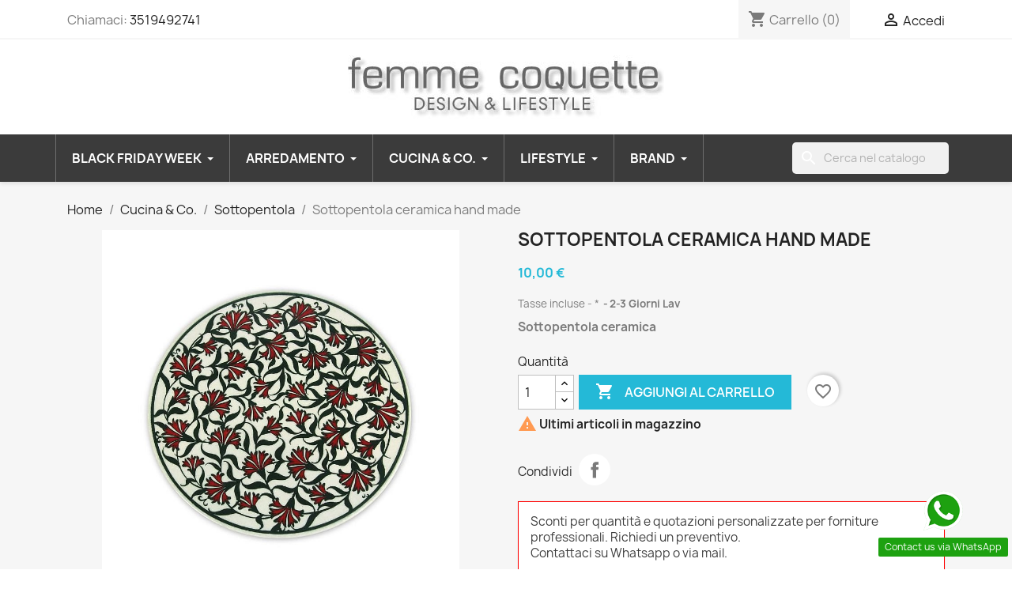

--- FILE ---
content_type: text/html; charset=utf-8
request_url: https://femmecoquette.it/sottopentola/145-sottopentola-ceramica-hand-made.html
body_size: 33928
content:
<!doctype html>
<html lang="it-IT">

  <head>
    
      
  <meta charset="utf-8">


  <meta http-equiv="x-ua-compatible" content="ie=edge">



  <title>Sottopentola ceramica hand made</title>
  
    
  
  <meta name="description" content="Sottopentola ceramica">
  <meta name="keywords" content="">
        <link rel="canonical" href="https://femmecoquette.it/sottopentola/145-sottopentola-ceramica-hand-made.html">
    
      
  
  
    <script type="application/ld+json">
  {
    "@context": "https://schema.org",
    "@type": "Organization",
    "name" : "Femme Coquette Design &amp; LifeStyle",
    "url" : "https://femmecoquette.it/"
         ,"logo": {
        "@type": "ImageObject",
        "url":"https://femmecoquette.it/img/logo-1642030200.jpg"
      }
      }
</script>

<script type="application/ld+json">
  {
    "@context": "https://schema.org",
    "@type": "WebPage",
    "isPartOf": {
      "@type": "WebSite",
      "url":  "https://femmecoquette.it/",
      "name": "Femme Coquette Design &amp; LifeStyle"
    },
    "name": "Sottopentola ceramica hand made",
    "url":  "https://femmecoquette.it/sottopentola/145-sottopentola-ceramica-hand-made.html"
  }
</script>


  <script type="application/ld+json">
    {
      "@context": "https://schema.org",
      "@type": "BreadcrumbList",
      "itemListElement": [
                  {
            "@type": "ListItem",
            "position": 1,
            "name": "Home",
            "item": "https://femmecoquette.it/"
          },                  {
            "@type": "ListItem",
            "position": 2,
            "name": "Cucina &amp; Co.",
            "item": "https://femmecoquette.it/4-cucina-co"
          },                  {
            "@type": "ListItem",
            "position": 3,
            "name": "Sottopentola",
            "item": "https://femmecoquette.it/53-sottopentola"
          },                  {
            "@type": "ListItem",
            "position": 4,
            "name": "Sottopentola ceramica hand made",
            "item": "https://femmecoquette.it/sottopentola/145-sottopentola-ceramica-hand-made.html"
          }              ]
    }
  </script>
  
  
  
  <script type="application/ld+json">
  {
    "@context": "https://schema.org/",
    "@type": "Product",
    "name": "Sottopentola ceramica hand made",
    "description": "Sottopentola ceramica",
    "category": "Sottopentola",
    "image" :"https://femmecoquette.it/715-home_default/sottopentola-ceramica-hand-made.jpg",    "sku": "TK05",
    "mpn": "TK05"
        ,
    "brand": {
      "@type": "Brand",
      "name": "Novità Home"
    }
                ,
    "offers": {
      "@type": "Offer",
      "priceCurrency": "EUR",
      "name": "Sottopentola ceramica hand made",
      "price": "10",
      "url": "https://femmecoquette.it/sottopentola/145-sottopentola-ceramica-hand-made.html",
      "priceValidUntil": "2025-12-14",
              "image": ["https://femmecoquette.it/715-large_default/sottopentola-ceramica-hand-made.jpg"],
            "sku": "TK05",
      "mpn": "TK05",
                        "availability": "https://schema.org/InStock",
      "seller": {
        "@type": "Organization",
        "name": "Femme Coquette Design &amp; LifeStyle"
      }
    }
      }
</script>

  
  
    
  

  
    <meta property="og:title" content="Sottopentola ceramica hand made" />
    <meta property="og:description" content="Sottopentola ceramica" />
    <meta property="og:url" content="https://femmecoquette.it/sottopentola/145-sottopentola-ceramica-hand-made.html" />
    <meta property="og:site_name" content="Femme Coquette Design &amp; LifeStyle" />
        



  <meta name="viewport" content="width=device-width, initial-scale=1">



  <link rel="icon" type="image/vnd.microsoft.icon" href="https://femmecoquette.it/img/favicon.ico?1642030200">
  <link rel="shortcut icon" type="image/x-icon" href="https://femmecoquette.it/img/favicon.ico?1642030200">



    <link rel="stylesheet" href="https://femmecoquette.it/themes/muud/assets/cache/theme-977bdb242.css" type="text/css" media="all">




  

  <script type="text/javascript">
        var ETS_SCROLL_PIXEL = 500;
        var blockwishlistController = "https:\/\/femmecoquette.it\/module\/blockwishlist\/action";
        var paymentMethodsAvailability = {"googlePay":false,"applePay":false};
        var prestashop = {"cart":{"products":[],"totals":{"total":{"type":"total","label":"Totale","amount":0,"value":"0,00\u00a0\u20ac"},"total_including_tax":{"type":"total","label":"Totale (tasse incl.)","amount":0,"value":"0,00\u00a0\u20ac"},"total_excluding_tax":{"type":"total","label":"Totale (tasse escl.)","amount":0,"value":"0,00\u00a0\u20ac"}},"subtotals":{"products":{"type":"products","label":"Totale parziale","amount":0,"value":"0,00\u00a0\u20ac"},"discounts":null,"shipping":{"type":"shipping","label":"Spedizione","amount":0,"value":""},"tax":{"type":"tax","label":"Iva inclusa","amount":0,"value":"0,00\u00a0\u20ac"}},"products_count":0,"summary_string":"0 articoli","vouchers":{"allowed":1,"added":[]},"discounts":[],"minimalPurchase":0,"minimalPurchaseRequired":""},"currency":{"id":1,"name":"Euro","iso_code":"EUR","iso_code_num":"978","sign":"\u20ac"},"customer":{"lastname":null,"firstname":null,"email":null,"birthday":null,"newsletter":null,"newsletter_date_add":null,"optin":null,"website":null,"company":null,"siret":null,"ape":null,"is_logged":false,"gender":{"type":null,"name":null},"addresses":[]},"country":{"id_zone":"9","id_currency":"0","call_prefix":"39","iso_code":"IT","active":"1","contains_states":"1","need_identification_number":"0","need_zip_code":"1","zip_code_format":"NNNNN","display_tax_label":"1","name":"Italia","id":10},"language":{"name":"Italiano (Italian)","iso_code":"it","locale":"it-IT","language_code":"it-it","active":"1","is_rtl":"0","date_format_lite":"d\/m\/Y","date_format_full":"d\/m\/Y H:i:s","id":2},"page":{"title":"","canonical":"https:\/\/femmecoquette.it\/sottopentola\/145-sottopentola-ceramica-hand-made.html","meta":{"title":"Sottopentola ceramica hand made","description":"Sottopentola ceramica","keywords":"","robots":"index"},"page_name":"product","body_classes":{"lang-it":true,"lang-rtl":false,"country-IT":true,"currency-EUR":true,"layout-full-width":true,"page-product":true,"tax-display-enabled":true,"page-customer-account":false,"product-id-145":true,"product-Sottopentola ceramica hand made":true,"product-id-category-53":true,"product-id-manufacturer-3":true,"product-id-supplier-0":true,"product-available-for-order":true},"admin_notifications":[],"password-policy":{"feedbacks":{"0":"Molto debole","1":"Debole","2":"Media","3":"Forte","4":"Molto forte","Straight rows of keys are easy to guess":"I tasti consecutivi sono facili da indovinare","Short keyboard patterns are easy to guess":"Gli schemi brevi sulla tastiera sono facili da indovinare","Use a longer keyboard pattern with more turns":"Utilizza uno schema pi\u00f9 lungo sulla tastiera con pi\u00f9 variazioni","Repeats like \"aaa\" are easy to guess":"Le ripetizioni come \u201caaa\u201d sono facili da indovinare","Repeats like \"abcabcabc\" are only slightly harder to guess than \"abc\"":"Le ripetizioni come \u201cabcabcabc\u201d sono solo leggermente pi\u00f9 difficili da indovinare rispetto ad \u201cabc\u201d","Sequences like abc or 6543 are easy to guess":"Le sequenze come \"abc\" o 6543 sono facili da indovinare","Recent years are easy to guess":"Gli anni recenti sono facili da indovinare","Dates are often easy to guess":"Le date sono spesso facili da indovinare","This is a top-10 common password":"Questa \u00e8 una delle 10 password pi\u00f9 comuni","This is a top-100 common password":"Questa \u00e8 una delle 100 password pi\u00f9 comuni","This is a very common password":"Questa password \u00e8 molto comune","This is similar to a commonly used password":"Questa password \u00e8 simile a un\u2019altra comunemente utilizzata","A word by itself is easy to guess":"Una parola di per s\u00e9 \u00e8 facile da indovinare","Names and surnames by themselves are easy to guess":"Nomi e cognomi sono di per s\u00e9 facili da indovinare","Common names and surnames are easy to guess":"Nomi e cognomi comuni sono facili da indovinare","Use a few words, avoid common phrases":"Utilizza diverse parole, evita le frasi comuni","No need for symbols, digits, or uppercase letters":"Nessun bisogno di simboli, cifre o lettere maiuscole","Avoid repeated words and characters":"Evita parole e caratteri ripetuti","Avoid sequences":"Evita le sequenze","Avoid recent years":"Evita gli anni recenti","Avoid years that are associated with you":"Evita gli anni associati a te","Avoid dates and years that are associated with you":"Evita date e anni associati a te","Capitalization doesn't help very much":"Le maiuscole non sono molto efficaci","All-uppercase is almost as easy to guess as all-lowercase":"Tutto maiuscolo \u00e8 quasi altrettanto facile da indovinare di tutto minuscolo","Reversed words aren't much harder to guess":"Le parole al contrario non sono molto pi\u00f9 difficili da indovinare","Predictable substitutions like '@' instead of 'a' don't help very much":"Sostituzioni prevedibili come \"@\" invece di \"a\" non sono molto efficaci","Add another word or two. Uncommon words are better.":"Aggiungi una o due parole in pi\u00f9. Le parole insolite sono pi\u00f9 sicure."}}},"shop":{"name":"Femme Coquette Design & LifeStyle","logo":"https:\/\/femmecoquette.it\/img\/logo-1642030200.jpg","stores_icon":"https:\/\/femmecoquette.it\/img\/logo_stores.png","favicon":"https:\/\/femmecoquette.it\/img\/favicon.ico"},"core_js_public_path":"\/themes\/","urls":{"base_url":"https:\/\/femmecoquette.it\/","current_url":"https:\/\/femmecoquette.it\/sottopentola\/145-sottopentola-ceramica-hand-made.html","shop_domain_url":"https:\/\/femmecoquette.it","img_ps_url":"https:\/\/femmecoquette.it\/img\/","img_cat_url":"https:\/\/femmecoquette.it\/img\/c\/","img_lang_url":"https:\/\/femmecoquette.it\/img\/l\/","img_prod_url":"https:\/\/femmecoquette.it\/img\/p\/","img_manu_url":"https:\/\/femmecoquette.it\/img\/m\/","img_sup_url":"https:\/\/femmecoquette.it\/img\/su\/","img_ship_url":"https:\/\/femmecoquette.it\/img\/s\/","img_store_url":"https:\/\/femmecoquette.it\/img\/st\/","img_col_url":"https:\/\/femmecoquette.it\/img\/co\/","img_url":"https:\/\/femmecoquette.it\/themes\/classic\/assets\/img\/","css_url":"https:\/\/femmecoquette.it\/themes\/classic\/assets\/css\/","js_url":"https:\/\/femmecoquette.it\/themes\/classic\/assets\/js\/","pic_url":"https:\/\/femmecoquette.it\/upload\/","theme_assets":"https:\/\/femmecoquette.it\/themes\/classic\/assets\/","theme_dir":"https:\/\/femmecoquette.it\/themes\/muud\/","child_theme_assets":"https:\/\/femmecoquette.it\/themes\/muud\/assets\/","child_img_url":"https:\/\/femmecoquette.it\/themes\/muud\/assets\/img\/","child_css_url":"https:\/\/femmecoquette.it\/themes\/muud\/assets\/css\/","child_js_url":"https:\/\/femmecoquette.it\/themes\/muud\/assets\/js\/","pages":{"address":"https:\/\/femmecoquette.it\/indirizzo","addresses":"https:\/\/femmecoquette.it\/indirizzi","authentication":"https:\/\/femmecoquette.it\/login","manufacturer":"https:\/\/femmecoquette.it\/brands","cart":"https:\/\/femmecoquette.it\/carrello","category":"https:\/\/femmecoquette.it\/index.php?controller=category","cms":"https:\/\/femmecoquette.it\/index.php?controller=cms","contact":"https:\/\/femmecoquette.it\/contattaci","discount":"https:\/\/femmecoquette.it\/buoni-sconto","guest_tracking":"https:\/\/femmecoquette.it\/tracciatura-ospite","history":"https:\/\/femmecoquette.it\/cronologia-ordini","identity":"https:\/\/femmecoquette.it\/dati-personali","index":"https:\/\/femmecoquette.it\/","my_account":"https:\/\/femmecoquette.it\/account","order_confirmation":"https:\/\/femmecoquette.it\/conferma-ordine","order_detail":"https:\/\/femmecoquette.it\/index.php?controller=order-detail","order_follow":"https:\/\/femmecoquette.it\/segui-ordine","order":"https:\/\/femmecoquette.it\/ordine","order_return":"https:\/\/femmecoquette.it\/index.php?controller=order-return","order_slip":"https:\/\/femmecoquette.it\/buono-ordine","pagenotfound":"https:\/\/femmecoquette.it\/pagina-non-trovata","password":"https:\/\/femmecoquette.it\/recupero-password","pdf_invoice":"https:\/\/femmecoquette.it\/index.php?controller=pdf-invoice","pdf_order_return":"https:\/\/femmecoquette.it\/index.php?controller=pdf-order-return","pdf_order_slip":"https:\/\/femmecoquette.it\/index.php?controller=pdf-order-slip","prices_drop":"https:\/\/femmecoquette.it\/offerte","product":"https:\/\/femmecoquette.it\/index.php?controller=product","registration":"https:\/\/femmecoquette.it\/index.php?controller=registration","search":"https:\/\/femmecoquette.it\/ricerca","sitemap":"https:\/\/femmecoquette.it\/Mappa del sito","stores":"https:\/\/femmecoquette.it\/negozi","supplier":"https:\/\/femmecoquette.it\/fornitori","new_products":"https:\/\/femmecoquette.it\/nuovi-prodotti","brands":"https:\/\/femmecoquette.it\/brands","register":"https:\/\/femmecoquette.it\/index.php?controller=registration","order_login":"https:\/\/femmecoquette.it\/ordine?login=1"},"alternative_langs":[],"actions":{"logout":"https:\/\/femmecoquette.it\/?mylogout="},"no_picture_image":{"bySize":{"small_default":{"url":"https:\/\/femmecoquette.it\/img\/p\/it-default-small_default.jpg","width":98,"height":98},"cart_default":{"url":"https:\/\/femmecoquette.it\/img\/p\/it-default-cart_default.jpg","width":125,"height":125},"home_default":{"url":"https:\/\/femmecoquette.it\/img\/p\/it-default-home_default.jpg","width":250,"height":250},"medium_default":{"url":"https:\/\/femmecoquette.it\/img\/p\/it-default-medium_default.jpg","width":452,"height":452},"large_default":{"url":"https:\/\/femmecoquette.it\/img\/p\/it-default-large_default.jpg","width":800,"height":800}},"small":{"url":"https:\/\/femmecoquette.it\/img\/p\/it-default-small_default.jpg","width":98,"height":98},"medium":{"url":"https:\/\/femmecoquette.it\/img\/p\/it-default-home_default.jpg","width":250,"height":250},"large":{"url":"https:\/\/femmecoquette.it\/img\/p\/it-default-large_default.jpg","width":800,"height":800},"legend":""}},"configuration":{"display_taxes_label":true,"display_prices_tax_incl":true,"is_catalog":false,"show_prices":true,"opt_in":{"partner":false},"quantity_discount":{"type":"price","label":"Prezzo unitario"},"voucher_enabled":1,"return_enabled":1},"field_required":[],"breadcrumb":{"links":[{"title":"Home","url":"https:\/\/femmecoquette.it\/"},{"title":"Cucina & Co.","url":"https:\/\/femmecoquette.it\/4-cucina-co"},{"title":"Sottopentola","url":"https:\/\/femmecoquette.it\/53-sottopentola"},{"title":"Sottopentola ceramica hand made","url":"https:\/\/femmecoquette.it\/sottopentola\/145-sottopentola-ceramica-hand-made.html"}],"count":4},"link":{"protocol_link":"https:\/\/","protocol_content":"https:\/\/"},"time":1764376748,"static_token":"d288a6f89869d8375ce13db595685d27","token":"9374906fd8b2ebe6f0d1f63cd0980592","debug":false};
        var prestashopFacebookAjaxController = "https:\/\/femmecoquette.it\/module\/ps_facebook\/Ajax";
        var productsAlreadyTagged = [];
        var psemailsubscription_subscription = "https:\/\/femmecoquette.it\/module\/ps_emailsubscription\/subscription";
        var psr_icon_color = "#949090";
        var removeFromWishlistUrl = "https:\/\/femmecoquette.it\/module\/blockwishlist\/action?action=deleteProductFromWishlist";
        var wishlistAddProductToCartUrl = "https:\/\/femmecoquette.it\/module\/blockwishlist\/action?action=addProductToCart";
        var wishlistUrl = "https:\/\/femmecoquette.it\/module\/blockwishlist\/view";
      </script>



  <meta name="google-site-verification" content="cR6jDTtj5t2LthSWV7yMeIE_rypzB22QiUojPmPcJOk" /><!-- Google tag (gtag.js) -->
<script async src="https://www.googletagmanager.com/gtag/js?id=AW-855805348"></script>
<script>
  window.dataLayer = window.dataLayer || [];
  function gtag(){dataLayer.push(arguments);}
  gtag('js', new Date());

  gtag('config', 'AW-855805348', {'allow_enhanced_conversions': true});
</script>

<style>.mm_menu_content_title{
    font-family: inherit!important;
}
.ets_mm_megamenu .mm_menus_li .h4,
.ets_mm_megamenu .mm_menus_li .h5,
.ets_mm_megamenu .mm_menus_li .h6,
.ets_mm_megamenu .mm_menus_li .h1,
.ets_mm_megamenu .mm_menus_li .h2,
.ets_mm_megamenu .mm_menus_li .h3,
.ets_mm_megamenu .mm_menus_li .h4 *:not(i),
.ets_mm_megamenu .mm_menus_li .h5 *:not(i),
.ets_mm_megamenu .mm_menus_li .h6 *:not(i),
.ets_mm_megamenu .mm_menus_li .h1 *:not(i),
.ets_mm_megamenu .mm_menus_li .h2 *:not(i),
.ets_mm_megamenu .mm_menus_li .h3 *:not(i),
.ets_mm_megamenu .mm_menus_li > a{
    font-family: inherit;
}
.ets_mm_megamenu *:not(.fa):not(i){
    font-family: inherit;
}

.ets_mm_block *{
    font-size: 14px;
}    

@media (min-width: 768px){
/*layout 1*/
    .ets_mm_megamenu.layout_layout1{
        background: ;
    }
    .layout_layout1 .ets_mm_megamenu_content{
      background: linear-gradient(#FFFFFF, #F2F2F2) repeat scroll 0 0 rgba(0, 0, 0, 0);
      background: -webkit-linear-gradient(#FFFFFF, #F2F2F2) repeat scroll 0 0 rgba(0, 0, 0, 0);
      background: -o-linear-gradient(#FFFFFF, #F2F2F2) repeat scroll 0 0 rgba(0, 0, 0, 0);
    }
    .ets_mm_megamenu.layout_layout1:not(.ybc_vertical_menu) .mm_menus_ul{
         background: ;
    }

    #header .layout_layout1:not(.ybc_vertical_menu) .mm_menus_li > a,
    .layout_layout1 .ybc-menu-vertical-button,
    .layout_layout1 .mm_extra_item *{
        color: #484848
    }
    .layout_layout1 .ybc-menu-vertical-button .ybc-menu-button-toggle_icon_default .icon-bar{
        background-color: #484848
    }
    .layout_layout1:not(.click_open_submenu) .mm_menus_li:hover > a,
    .layout_layout1.click_open_submenu .mm_menus_li.open_li > a,
    .layout_layout1 .mm_menus_li.active > a,
    #header .layout_layout1:not(.click_open_submenu) .mm_menus_li:hover > a,
    #header .layout_layout1.click_open_submenu .mm_menus_li.open_li > a,
    #header .layout_layout1 .mm_menus_li.menu_hover > a,
    .layout_layout1:hover .ybc-menu-vertical-button,
    .layout_layout1 .mm_extra_item button[type="submit"]:hover i,
    #header .layout_layout1 .mm_menus_li.active > a{
        color: #ec4249;
    }
    
    .layout_layout1:not(.ybc_vertical_menu):not(.click_open_submenu) .mm_menus_li > a:before,
    .layout_layout1:not(.ybc_vertical_menu).click_open_submenu .mm_menus_li.open_li > a:before,
    .layout_layout1.ybc_vertical_menu:hover .ybc-menu-vertical-button:before,
    .layout_layout1:hover .ybc-menu-vertical-button .ybc-menu-button-toggle_icon_default .icon-bar,
    .ybc-menu-vertical-button.layout_layout1:hover{background-color: #ec4249;}
    
    .layout_layout1:not(.ybc_vertical_menu):not(.click_open_submenu) .mm_menus_li:hover > a,
    .layout_layout1:not(.ybc_vertical_menu).click_open_submenu .mm_menus_li.open_li > a,
    .layout_layout1:not(.ybc_vertical_menu) .mm_menus_li.menu_hover > a,
    .ets_mm_megamenu.layout_layout1.ybc_vertical_menu:hover,
    #header .layout_layout1:not(.ybc_vertical_menu):not(.click_open_submenu) .mm_menus_li:hover > a,
    #header .layout_layout1:not(.ybc_vertical_menu).click_open_submenu .mm_menus_li.open_li > a,
    #header .layout_layout1:not(.ybc_vertical_menu) .mm_menus_li.menu_hover > a,
    .ets_mm_megamenu.layout_layout1.ybc_vertical_menu:hover{
        background: #ffffff;
    }
    
    .layout_layout1.ets_mm_megamenu .mm_columns_ul,
    .layout_layout1.ybc_vertical_menu .mm_menus_ul{
        background-color: #ffffff;
    }
    #header .layout_layout1 .ets_mm_block_content a,
    #header .layout_layout1 .ets_mm_block_content p,
    .layout_layout1.ybc_vertical_menu .mm_menus_li > a,
    #header .layout_layout1.ybc_vertical_menu .mm_menus_li > a{
        color: #414141;
    }
    
    .layout_layout1 .mm_columns_ul .h1,
    .layout_layout1 .mm_columns_ul .h2,
    .layout_layout1 .mm_columns_ul .h3,
    .layout_layout1 .mm_columns_ul .h4,
    .layout_layout1 .mm_columns_ul .h5,
    .layout_layout1 .mm_columns_ul .h6,
    .layout_layout1 .mm_columns_ul .ets_mm_block > .h1 a,
    .layout_layout1 .mm_columns_ul .ets_mm_block > .h2 a,
    .layout_layout1 .mm_columns_ul .ets_mm_block > .h3 a,
    .layout_layout1 .mm_columns_ul .ets_mm_block > .h4 a,
    .layout_layout1 .mm_columns_ul .ets_mm_block > .h5 a,
    .layout_layout1 .mm_columns_ul .ets_mm_block > .h6 a,
    #header .layout_layout1 .mm_columns_ul .ets_mm_block > .h1 a,
    #header .layout_layout1 .mm_columns_ul .ets_mm_block > .h2 a,
    #header .layout_layout1 .mm_columns_ul .ets_mm_block > .h3 a,
    #header .layout_layout1 .mm_columns_ul .ets_mm_block > .h4 a,
    #header .layout_layout1 .mm_columns_ul .ets_mm_block > .h5 a,
    #header .layout_layout1 .mm_columns_ul .ets_mm_block > .h6 a,
    .layout_layout1 .mm_columns_ul .h1,
    .layout_layout1 .mm_columns_ul .h2,
    .layout_layout1 .mm_columns_ul .h3,
    .layout_layout1 .mm_columns_ul .h4,
    .layout_layout1 .mm_columns_ul .h5,
    .layout_layout1 .mm_columns_ul .h6{
        color: #414141;
    }
    
    
    .layout_layout1 li:hover > a,
    .layout_layout1 li > a:hover,
    .layout_layout1 .mm_tabs_li.open .mm_tab_toggle_title,
    .layout_layout1 .mm_tabs_li.open .mm_tab_toggle_title a,
    .layout_layout1 .mm_tabs_li:hover .mm_tab_toggle_title,
    .layout_layout1 .mm_tabs_li:hover .mm_tab_toggle_title a,
    #header .layout_layout1 .mm_tabs_li.open .mm_tab_toggle_title,
    #header .layout_layout1 .mm_tabs_li.open .mm_tab_toggle_title a,
    #header .layout_layout1 .mm_tabs_li:hover .mm_tab_toggle_title,
    #header .layout_layout1 .mm_tabs_li:hover .mm_tab_toggle_title a,
    .layout_layout1.ybc_vertical_menu .mm_menus_li > a,
    #header .layout_layout1 li:hover > a,
    .layout_layout1.ybc_vertical_menu:not(.click_open_submenu) .mm_menus_li:hover > a,
    .layout_layout1.ybc_vertical_menu.click_open_submenu .mm_menus_li.open_li > a,
    #header .layout_layout1.ybc_vertical_menu:not(.click_open_submenu) .mm_menus_li:hover > a,
    #header .layout_layout1.ybc_vertical_menu.click_open_submenu .mm_menus_li.open_li > a,
    #header .layout_layout1 .mm_columns_ul .mm_block_type_product .product-title > a:hover,
    #header .layout_layout1 li > a:hover{color: #ec4249;}
    
    
/*end layout 1*/
    
    
    /*layout 2*/
    .ets_mm_megamenu.layout_layout2{
        background-color: #3b3b3b;
    }
    
    #header .layout_layout2:not(.ybc_vertical_menu) .mm_menus_li > a,
    .layout_layout2 .ybc-menu-vertical-button,
    .layout_layout2 .mm_extra_item *{
        color: #ffffff
    }
    .layout_layout2 .ybc-menu-vertical-button .ybc-menu-button-toggle_icon_default .icon-bar{
        background-color: #ffffff
    }
    .layout_layout2:not(.ybc_vertical_menu):not(.click_open_submenu) .mm_menus_li:hover > a,
    .layout_layout2:not(.ybc_vertical_menu).click_open_submenu .mm_menus_li.open_li > a,
    .layout_layout2:not(.ybc_vertical_menu) .mm_menus_li.active > a,
    #header .layout_layout2:not(.ybc_vertical_menu):not(.click_open_submenu) .mm_menus_li:hover > a,
    #header .layout_layout2:not(.ybc_vertical_menu).click_open_submenu .mm_menus_li.open_li > a,
    .layout_layout2:hover .ybc-menu-vertical-button,
    .layout_layout2 .mm_extra_item button[type="submit"]:hover i,
    #header .layout_layout2:not(.ybc_vertical_menu) .mm_menus_li.active > a{color: #f3d600;}
    
    .layout_layout2:hover .ybc-menu-vertical-button .ybc-menu-button-toggle_icon_default .icon-bar{
        background-color: #f3d600;
    }
    .layout_layout2:not(.ybc_vertical_menu):not(.click_open_submenu) .mm_menus_li:hover > a,
    .layout_layout2:not(.ybc_vertical_menu).click_open_submenu .mm_menus_li.open_li > a,
    #header .layout_layout2:not(.ybc_vertical_menu):not(.click_open_submenu) .mm_menus_li:hover > a,
    #header .layout_layout2:not(.ybc_vertical_menu).click_open_submenu .mm_menus_li.open_li > a,
    .ets_mm_megamenu.layout_layout2.ybc_vertical_menu:hover{
        background-color: #3b3b3b;
    }
    
    .layout_layout2.ets_mm_megamenu .mm_columns_ul,
    .layout_layout2.ybc_vertical_menu .mm_menus_ul{
        background-color: #ffffff;
    }
    #header .layout_layout2 .ets_mm_block_content a,
    .layout_layout2.ybc_vertical_menu .mm_menus_li > a,
    #header .layout_layout2.ybc_vertical_menu .mm_menus_li > a,
    #header .layout_layout2 .ets_mm_block_content p{
        color: #666666;
    }
    
    .layout_layout2 .mm_columns_ul .h1,
    .layout_layout2 .mm_columns_ul .h2,
    .layout_layout2 .mm_columns_ul .h3,
    .layout_layout2 .mm_columns_ul .h4,
    .layout_layout2 .mm_columns_ul .h5,
    .layout_layout2 .mm_columns_ul .h6,
    .layout_layout2 .mm_columns_ul .ets_mm_block > .h1 a,
    .layout_layout2 .mm_columns_ul .ets_mm_block > .h2 a,
    .layout_layout2 .mm_columns_ul .ets_mm_block > .h3 a,
    .layout_layout2 .mm_columns_ul .ets_mm_block > .h4 a,
    .layout_layout2 .mm_columns_ul .ets_mm_block > .h5 a,
    .layout_layout2 .mm_columns_ul .ets_mm_block > .h6 a,
    #header .layout_layout2 .mm_columns_ul .ets_mm_block > .h1 a,
    #header .layout_layout2 .mm_columns_ul .ets_mm_block > .h2 a,
    #header .layout_layout2 .mm_columns_ul .ets_mm_block > .h3 a,
    #header .layout_layout2 .mm_columns_ul .ets_mm_block > .h4 a,
    #header .layout_layout2 .mm_columns_ul .ets_mm_block > .h5 a,
    #header .layout_layout2 .mm_columns_ul .ets_mm_block > .h6 a,
    .layout_layout2 .mm_columns_ul .h1,
    .layout_layout2 .mm_columns_ul .h2,
    .layout_layout2 .mm_columns_ul .h3,
    .layout_layout2 .mm_columns_ul .h4,
    .layout_layout2 .mm_columns_ul .h5,
    .layout_layout2 .mm_columns_ul .h6{
        color: #414141;
    }
    
    
    .layout_layout2 li:hover > a,
    .layout_layout2 li > a:hover,
    .layout_layout2 .mm_tabs_li.open .mm_tab_toggle_title,
    .layout_layout2 .mm_tabs_li.open .mm_tab_toggle_title a,
    .layout_layout2 .mm_tabs_li:hover .mm_tab_toggle_title,
    .layout_layout2 .mm_tabs_li:hover .mm_tab_toggle_title a,
    #header .layout_layout2 .mm_tabs_li.open .mm_tab_toggle_title,
    #header .layout_layout2 .mm_tabs_li.open .mm_tab_toggle_title a,
    #header .layout_layout2 .mm_tabs_li:hover .mm_tab_toggle_title,
    #header .layout_layout2 .mm_tabs_li:hover .mm_tab_toggle_title a,
    #header .layout_layout2 li:hover > a,
    .layout_layout2.ybc_vertical_menu .mm_menus_li > a,
    .layout_layout2.ybc_vertical_menu:not(.click_open_submenu) .mm_menus_li:hover > a,
    .layout_layout2.ybc_vertical_menu.click_open_submenu .mm_menus_li.open_li > a,
    #header .layout_layout2.ybc_vertical_menu:not(.click_open_submenu) .mm_menus_li:hover > a,
    #header .layout_layout2.ybc_vertical_menu.click_open_submenu.open_li .mm_menus_li > a,
    #header .layout_layout2 .mm_columns_ul .mm_block_type_product .product-title > a:hover,
    #header .layout_layout2 li > a:hover{color: #ff0000;}
    
    
    
    /*layout 3*/
    .ets_mm_megamenu.layout_layout3,
    .layout_layout3 .mm_tab_li_content{
        background-color: #3b3b3b;
        
    }
    #header .layout_layout3:not(.ybc_vertical_menu) .mm_menus_li > a,
    .layout_layout3 .ybc-menu-vertical-button,
    .layout_layout3 .mm_extra_item *{
        color: #ffffff
    }
    .layout_layout3 .ybc-menu-vertical-button .ybc-menu-button-toggle_icon_default .icon-bar{
        background-color: #ffffff
    }
    .layout_layout3:not(.click_open_submenu) .mm_menus_li:hover > a,
    .layout_layout3.click_open_submenu .mm_menus_li.open_li > a,
    .layout_layout3 .mm_menus_li.active > a,
    .layout_layout3 .mm_extra_item button[type="submit"]:hover i,
    #header .layout_layout3:not(.click_open_submenu) .mm_menus_li:hover > a,
    #header .layout_layout3.click_open_submenu .mm_menus_li.open_li > a,
    #header .layout_layout3 .mm_menus_li.active > a,
    .layout_layout3:hover .ybc-menu-vertical-button,
    .layout_layout3:hover .ybc-menu-vertical-button .ybc-menu-button-toggle_icon_default .icon-bar{
        color: #ffffff;
    }
    
    .layout_layout3:not(.ybc_vertical_menu):not(.click_open_submenu) .mm_menus_li:hover > a,
    .layout_layout3:not(.ybc_vertical_menu).click_open_submenu .mm_menus_li.open_li > a,
    #header .layout_layout3:not(.ybc_vertical_menu):not(.click_open_submenu) .mm_menus_li:hover > a,
    #header .layout_layout3:not(.ybc_vertical_menu).click_open_submenu .mm_menus_li.open_li > a,
    .ets_mm_megamenu.layout_layout3.ybc_vertical_menu:hover,
    .layout_layout3 .mm_tabs_li.open .mm_columns_contents_ul,
    .layout_layout3 .mm_tabs_li.open .mm_tab_li_content {
        background-color: #000000;
    }
    .layout_layout3 .mm_tabs_li.open.mm_tabs_has_content .mm_tab_li_content .mm_tab_name::before{
        border-right-color: #000000;
    }
    .layout_layout3.ets_mm_megamenu .mm_columns_ul,
    .ybc_vertical_menu.layout_layout3 .mm_menus_ul.ets_mn_submenu_full_height .mm_menus_li:hover a::before,
    .layout_layout3.ybc_vertical_menu .mm_menus_ul{
        background-color: #000000;
        border-color: #000000;
    }
    #header .layout_layout3 .ets_mm_block_content a,
    #header .layout_layout3 .ets_mm_block_content p,
    .layout_layout3.ybc_vertical_menu .mm_menus_li > a,
    #header .layout_layout3.ybc_vertical_menu .mm_menus_li > a{
        color: #dcdcdc;
    }
    
    .layout_layout3 .mm_columns_ul .h1,
    .layout_layout3 .mm_columns_ul .h2,
    .layout_layout3 .mm_columns_ul .h3,
    .layout_layout3 .mm_columns_ul .h4,
    .layout_layout3 .mm_columns_ul .h5,
    .layout_layout3 .mm_columns_ul .h6,
    .layout_layout3 .mm_columns_ul .ets_mm_block > .h1 a,
    .layout_layout3 .mm_columns_ul .ets_mm_block > .h2 a,
    .layout_layout3 .mm_columns_ul .ets_mm_block > .h3 a,
    .layout_layout3 .mm_columns_ul .ets_mm_block > .h4 a,
    .layout_layout3 .mm_columns_ul .ets_mm_block > .h5 a,
    .layout_layout3 .mm_columns_ul .ets_mm_block > .h6 a,
    #header .layout_layout3 .mm_columns_ul .ets_mm_block > .h1 a,
    #header .layout_layout3 .mm_columns_ul .ets_mm_block > .h2 a,
    #header .layout_layout3 .mm_columns_ul .ets_mm_block > .h3 a,
    #header .layout_layout3 .mm_columns_ul .ets_mm_block > .h4 a,
    #header .layout_layout3 .mm_columns_ul .ets_mm_block > .h5 a,
    #header .layout_layout3 .mm_columns_ul .ets_mm_block > .h6 a,
    .layout_layout3 .mm_columns_ul .h1,
    .layout_layout3 .mm_columns_ul .h2,
    .layout_layout3 .mm_columns_ul .h3,
    .layout_layout3.ybc_vertical_menu:not(.click_open_submenu) .mm_menus_li:hover > a,
    .layout_layout3.ybc_vertical_menu.click_open_submenu .mm_menus_li.open_li > a,
    #header .layout_layout3.ybc_vertical_menu:not(.click_open_submenu) .mm_menus_li:hover > a,
    #header .layout_layout3.ybc_vertical_menu.click_open_submenu .mm_menus_li.open_li > a,
    .layout_layout3 .mm_columns_ul .h4,
    .layout_layout3 .mm_columns_ul .h5,
    .layout_layout3 .mm_columns_ul .h6{
        color: #ec4249;
    }
    
    
    .layout_layout3 li:hover > a,
    .layout_layout3 li > a:hover,
    .layout_layout3 .mm_tabs_li.open .mm_tab_toggle_title,
    .layout_layout3 .mm_tabs_li.open .mm_tab_toggle_title a,
    .layout_layout3 .mm_tabs_li:hover .mm_tab_toggle_title,
    .layout_layout3 .mm_tabs_li:hover .mm_tab_toggle_title a,
    #header .layout_layout3 .mm_tabs_li.open .mm_tab_toggle_title,
    #header .layout_layout3 .mm_tabs_li.open .mm_tab_toggle_title a,
    #header .layout_layout3 .mm_tabs_li:hover .mm_tab_toggle_title,
    #header .layout_layout3 .mm_tabs_li:hover .mm_tab_toggle_title a,
    #header .layout_layout3 li:hover > a,
    #header .layout_layout3 .mm_columns_ul .mm_block_type_product .product-title > a:hover,
    #header .layout_layout3 li > a:hover,
    .layout_layout3.ybc_vertical_menu .mm_menus_li > a,
    .layout_layout3 .has-sub .ets_mm_categories li > a:hover,
    #header .layout_layout3 .has-sub .ets_mm_categories li > a:hover{color: #fc4444;}
    
    
    /*layout 4*/
    
    .ets_mm_megamenu.layout_layout4{
        background-color: #ffffff;
    }
    .ets_mm_megamenu.layout_layout4:not(.ybc_vertical_menu) .mm_menus_ul{
         background: #ffffff;
    }

    #header .layout_layout4:not(.ybc_vertical_menu) .mm_menus_li > a,
    .layout_layout4 .ybc-menu-vertical-button,
    .layout_layout4 .mm_extra_item *{
        color: #333333
    }
    .layout_layout4 .ybc-menu-vertical-button .ybc-menu-button-toggle_icon_default .icon-bar{
        background-color: #333333
    }
    
    .layout_layout4:not(.click_open_submenu) .mm_menus_li:hover > a,
    .layout_layout4.click_open_submenu .mm_menus_li.open_li > a,
    .layout_layout4 .mm_menus_li.active > a,
    #header .layout_layout4:not(.click_open_submenu) .mm_menus_li:hover > a,
    #header .layout_layout4.click_open_submenu .mm_menus_li.open_li > a,
    .layout_layout4:hover .ybc-menu-vertical-button,
    #header .layout_layout4 .mm_menus_li.active > a{color: #ffffff;}
    
    .layout_layout4:hover .ybc-menu-vertical-button .ybc-menu-button-toggle_icon_default .icon-bar{
        background-color: #ffffff;
    }
    
    .layout_layout4:not(.ybc_vertical_menu):not(.click_open_submenu) .mm_menus_li:hover > a,
    .layout_layout4:not(.ybc_vertical_menu).click_open_submenu .mm_menus_li.open_li > a,
    .layout_layout4:not(.ybc_vertical_menu) .mm_menus_li.active > a,
    .layout_layout4:not(.ybc_vertical_menu) .mm_menus_li:hover > span, 
    .layout_layout4:not(.ybc_vertical_menu) .mm_menus_li.active > span,
    #header .layout_layout4:not(.ybc_vertical_menu):not(.click_open_submenu) .mm_menus_li:hover > a,
    #header .layout_layout4:not(.ybc_vertical_menu).click_open_submenu .mm_menus_li.open_li > a,
    #header .layout_layout4:not(.ybc_vertical_menu) .mm_menus_li.active > a,
    .layout_layout4:not(.ybc_vertical_menu):not(.click_open_submenu) .mm_menus_li:hover > a,
    .layout_layout4:not(.ybc_vertical_menu).click_open_submenu .mm_menus_li.open_li > a,
    #header .layout_layout4:not(.ybc_vertical_menu):not(.click_open_submenu) .mm_menus_li:hover > a,
    #header .layout_layout4:not(.ybc_vertical_menu).click_open_submenu .mm_menus_li.open_li > a,
    .ets_mm_megamenu.layout_layout4.ybc_vertical_menu:hover,
    #header .layout_layout4 .mm_menus_li:hover > span, 
    #header .layout_layout4 .mm_menus_li.active > span{
        background-color: #ec4249;
    }
    .layout_layout4 .ets_mm_megamenu_content {
      border-bottom-color: #ec4249;
    }
    
    .layout_layout4.ets_mm_megamenu .mm_columns_ul,
    .ybc_vertical_menu.layout_layout4 .mm_menus_ul .mm_menus_li:hover a::before,
    .layout_layout4.ybc_vertical_menu .mm_menus_ul{
        background-color: #ffffff;
    }
    #header .layout_layout4 .ets_mm_block_content a,
    .layout_layout4.ybc_vertical_menu .mm_menus_li > a,
    #header .layout_layout4.ybc_vertical_menu .mm_menus_li > a,
    #header .layout_layout4 .ets_mm_block_content p{
        color: #666666;
    }
    
    .layout_layout4 .mm_columns_ul .h1,
    .layout_layout4 .mm_columns_ul .h2,
    .layout_layout4 .mm_columns_ul .h3,
    .layout_layout4 .mm_columns_ul .h4,
    .layout_layout4 .mm_columns_ul .h5,
    .layout_layout4 .mm_columns_ul .h6,
    .layout_layout4 .mm_columns_ul .ets_mm_block > .h1 a,
    .layout_layout4 .mm_columns_ul .ets_mm_block > .h2 a,
    .layout_layout4 .mm_columns_ul .ets_mm_block > .h3 a,
    .layout_layout4 .mm_columns_ul .ets_mm_block > .h4 a,
    .layout_layout4 .mm_columns_ul .ets_mm_block > .h5 a,
    .layout_layout4 .mm_columns_ul .ets_mm_block > .h6 a,
    #header .layout_layout4 .mm_columns_ul .ets_mm_block > .h1 a,
    #header .layout_layout4 .mm_columns_ul .ets_mm_block > .h2 a,
    #header .layout_layout4 .mm_columns_ul .ets_mm_block > .h3 a,
    #header .layout_layout4 .mm_columns_ul .ets_mm_block > .h4 a,
    #header .layout_layout4 .mm_columns_ul .ets_mm_block > .h5 a,
    #header .layout_layout4 .mm_columns_ul .ets_mm_block > .h6 a,
    .layout_layout4 .mm_columns_ul .h1,
    .layout_layout4 .mm_columns_ul .h2,
    .layout_layout4 .mm_columns_ul .h3,
    .layout_layout4 .mm_columns_ul .h4,
    .layout_layout4 .mm_columns_ul .h5,
    .layout_layout4 .mm_columns_ul .h6{
        color: #414141;
    }
    
    .layout_layout4 li:hover > a,
    .layout_layout4 li > a:hover,
    .layout_layout4 .mm_tabs_li.open .mm_tab_toggle_title,
    .layout_layout4 .mm_tabs_li.open .mm_tab_toggle_title a,
    .layout_layout4 .mm_tabs_li:hover .mm_tab_toggle_title,
    .layout_layout4 .mm_tabs_li:hover .mm_tab_toggle_title a,
    #header .layout_layout4 .mm_tabs_li.open .mm_tab_toggle_title,
    #header .layout_layout4 .mm_tabs_li.open .mm_tab_toggle_title a,
    #header .layout_layout4 .mm_tabs_li:hover .mm_tab_toggle_title,
    #header .layout_layout4 .mm_tabs_li:hover .mm_tab_toggle_title a,
    #header .layout_layout4 li:hover > a,
    .layout_layout4.ybc_vertical_menu .mm_menus_li > a,
    .layout_layout4.ybc_vertical_menu:not(.click_open_submenu) .mm_menus_li:hover > a,
    .layout_layout4.ybc_vertical_menu.click_open_submenu .mm_menus_li.open_li > a,
    #header .layout_layout4.ybc_vertical_menu:not(.click_open_submenu) .mm_menus_li:hover > a,
    #header .layout_layout4.ybc_vertical_menu.click_open_submenu .mm_menus_li.open_li > a,
    #header .layout_layout4 .mm_columns_ul .mm_block_type_product .product-title > a:hover,
    #header .layout_layout4 li > a:hover{color: #ec4249;}
    
    /* end layout 4*/
    
    
    
    
    /* Layout 5*/
    .ets_mm_megamenu.layout_layout5{
        background-color: #f6f6f6;
    }
    .ets_mm_megamenu.layout_layout5:not(.ybc_vertical_menu) .mm_menus_ul{
         background: #f6f6f6;
    }
    
    #header .layout_layout5:not(.ybc_vertical_menu) .mm_menus_li > a,
    .layout_layout5 .ybc-menu-vertical-button,
    .layout_layout5 .mm_extra_item *{
        color: #333333
    }
    .layout_layout5 .ybc-menu-vertical-button .ybc-menu-button-toggle_icon_default .icon-bar{
        background-color: #333333
    }
    .layout_layout5:not(.click_open_submenu) .mm_menus_li:hover > a,
    .layout_layout5.click_open_submenu .mm_menus_li.open_li > a,
    .layout_layout5 .mm_menus_li.active > a,
    .layout_layout5 .mm_extra_item button[type="submit"]:hover i,
    #header .layout_layout5:not(.click_open_submenu) .mm_menus_li:hover > a,
    #header .layout_layout5.click_open_submenu .mm_menus_li.open_li > a,
    #header .layout_layout5 .mm_menus_li.active > a,
    .layout_layout5:hover .ybc-menu-vertical-button{
        color: #ec4249;
    }
    .layout_layout5:hover .ybc-menu-vertical-button .ybc-menu-button-toggle_icon_default .icon-bar{
        background-color: #ec4249;
    }
    
    .layout_layout5 .mm_menus_li > a:before{background-color: #ec4249;}
    

    .layout_layout5:not(.ybc_vertical_menu):not(.click_open_submenu) .mm_menus_li:hover > a,
    .layout_layout5:not(.ybc_vertical_menu).click_open_submenu .mm_menus_li.open_li > a,
    #header .layout_layout5:not(.ybc_vertical_menu):not(.click_open_submenu) .mm_menus_li:hover > a,
    #header .layout_layout5:not(.ybc_vertical_menu).click_open_submenu .mm_menus_li.open_li > a,
    .ets_mm_megamenu.layout_layout5.ybc_vertical_menu:hover,
    #header .layout_layout5:not(.click_open_submenu) .mm_menus_li:hover > a,
    #header .layout_layout5.click_open_submenu .mm_menus_li.open_li > a{
        background-color: ;
    }
    
    .layout_layout5.ets_mm_megamenu .mm_columns_ul,
    .ybc_vertical_menu.layout_layout5 .mm_menus_ul .mm_menus_li:hover a::before,
    .layout_layout5.ybc_vertical_menu .mm_menus_ul{
        background-color: #ffffff;
    }
    #header .layout_layout5 .ets_mm_block_content a,
    .layout_layout5.ybc_vertical_menu .mm_menus_li > a,
    #header .layout_layout5.ybc_vertical_menu .mm_menus_li > a,
    #header .layout_layout5 .ets_mm_block_content p{
        color: #333333;
    }
    
    .layout_layout5 .mm_columns_ul .h1,
    .layout_layout5 .mm_columns_ul .h2,
    .layout_layout5 .mm_columns_ul .h3,
    .layout_layout5 .mm_columns_ul .h4,
    .layout_layout5 .mm_columns_ul .h5,
    .layout_layout5 .mm_columns_ul .h6,
    .layout_layout5 .mm_columns_ul .ets_mm_block > .h1 a,
    .layout_layout5 .mm_columns_ul .ets_mm_block > .h2 a,
    .layout_layout5 .mm_columns_ul .ets_mm_block > .h3 a,
    .layout_layout5 .mm_columns_ul .ets_mm_block > .h4 a,
    .layout_layout5 .mm_columns_ul .ets_mm_block > .h5 a,
    .layout_layout5 .mm_columns_ul .ets_mm_block > .h6 a,
    #header .layout_layout5 .mm_columns_ul .ets_mm_block > .h1 a,
    #header .layout_layout5 .mm_columns_ul .ets_mm_block > .h2 a,
    #header .layout_layout5 .mm_columns_ul .ets_mm_block > .h3 a,
    #header .layout_layout5 .mm_columns_ul .ets_mm_block > .h4 a,
    #header .layout_layout5 .mm_columns_ul .ets_mm_block > .h5 a,
    #header .layout_layout5 .mm_columns_ul .ets_mm_block > .h6 a,
    .layout_layout5 .mm_columns_ul .h1,
    .layout_layout5 .mm_columns_ul .h2,
    .layout_layout5 .mm_columns_ul .h3,
    .layout_layout5 .mm_columns_ul .h4,
    .layout_layout5 .mm_columns_ul .h5,
    .layout_layout5 .mm_columns_ul .h6{
        color: #414141;
    }
    
    .layout_layout5 li:hover > a,
    .layout_layout5 li > a:hover,
    .layout_layout5 .mm_tabs_li.open .mm_tab_toggle_title,
    .layout_layout5 .mm_tabs_li.open .mm_tab_toggle_title a,
    .layout_layout5 .mm_tabs_li:hover .mm_tab_toggle_title,
    .layout_layout5 .mm_tabs_li:hover .mm_tab_toggle_title a,
    #header .layout_layout5 .mm_tabs_li.open .mm_tab_toggle_title,
    #header .layout_layout5 .mm_tabs_li.open .mm_tab_toggle_title a,
    #header .layout_layout5 .mm_tabs_li:hover .mm_tab_toggle_title,
    #header .layout_layout5 .mm_tabs_li:hover .mm_tab_toggle_title a,
    .layout_layout5.ybc_vertical_menu .mm_menus_li > a,
    #header .layout_layout5 li:hover > a,
    .layout_layout5.ybc_vertical_menu:not(.click_open_submenu) .mm_menus_li:hover > a,
    .layout_layout5.ybc_vertical_menu.click_open_submenu .mm_menus_li.open_li > a,
    #header .layout_layout5.ybc_vertical_menu:not(.click_open_submenu) .mm_menus_li:hover > a,
    #header .layout_layout5.ybc_vertical_menu.click_open_submenu .mm_menus_li.open_li > a,
    #header .layout_layout5 .mm_columns_ul .mm_block_type_product .product-title > a:hover,
    #header .layout_layout5 li > a:hover{color: #ec4249;}
    
    /*end layout 5*/
}


@media (max-width: 767px){
    .ybc-menu-vertical-button,
    .transition_floating .close_menu, 
    .transition_full .close_menu{
        background-color: #000000;
        color: #ffffff;
    }
    .transition_floating .close_menu *, 
    .transition_full .close_menu *,
    .ybc-menu-vertical-button .icon-bar{
        color: #ffffff;
    }

    .close_menu .icon-bar,
    .ybc-menu-vertical-button .icon-bar {
      background-color: #ffffff;
    }
    .mm_menus_back_icon{
        border-color: #ffffff;
    }
    
    .layout_layout1:not(.click_open_submenu) .mm_menus_li:hover > a,
    .layout_layout1.click_open_submenu .mm_menus_li.open_li > a,
    .layout_layout1 .mm_menus_li.menu_hover > a,
    #header .layout_layout1 .mm_menus_li.menu_hover > a,
    #header .layout_layout1:not(.click_open_submenu) .mm_menus_li:hover > a,
    #header .layout_layout1.click_open_submenu .mm_menus_li.open_li > a{
        color: #ec4249;
    }
    
    
    .layout_layout1:not(.click_open_submenu) .mm_menus_li:hover > a,
    .layout_layout1.click_open_submenu .mm_menus_li.open_li > a,
    .layout_layout1 .mm_menus_li.menu_hover > a,
    #header .layout_layout1 .mm_menus_li.menu_hover > a,
    #header .layout_layout1:not(.click_open_submenu) .mm_menus_li:hover > a,
    #header .layout_layout1.click_open_submenu .mm_menus_li.open_li > a{
        background-color: #ffffff;
    }
    .layout_layout1 li:hover > a,
    .layout_layout1 li > a:hover,
    #header .layout_layout1 li:hover > a,
    #header .layout_layout1 .mm_columns_ul .mm_block_type_product .product-title > a:hover,
    #header .layout_layout1 li > a:hover{
        color: #ec4249;
    }
    
    /*------------------------------------------------------*/
    
    
    .layout_layout2:not(.click_open_submenu) .mm_menus_li:hover > a,
    .layout_layout2.click_open_submenu .mm_menus_li.open_li > a,
    #header .layout_layout2:not(.click_open_submenu) .mm_menus_li:hover > a,
    #header .layout_layout2.click_open_submenu .mm_menus_li.open_li > a
    {color: #f3d600;}
    .layout_layout2 .mm_has_sub.mm_menus_li:hover .arrow::before{
        border-color: #f3d600;
    }
    
    .layout_layout2:not(.click_open_submenu) .mm_menus_li:hover > a,
    .layout_layout2.click_open_submenu .mm_menus_li.open_li > a,
    #header .layout_layout2:not(.click_open_submenu) .mm_menus_li:hover > a,
    #header .layout_layout2.click_open_submenu .mm_menus_li.open_li > a{
        background-color: #3b3b3b;
    }
    .layout_layout2 li:hover > a,
    .layout_layout2 li > a:hover,
    #header .layout_layout2 li:hover > a,
    #header .layout_layout2 .mm_columns_ul .mm_block_type_product .product-title > a:hover,
    #header .layout_layout2 li > a:hover{color: #ff0000;}
    
    /*------------------------------------------------------*/
    
    

    .layout_layout3:not(.click_open_submenu) .mm_menus_li:hover > a,
    .layout_layout3.click_open_submenu .mm_menus_li.open_li > a,
    #header .layout_layout3:not(.click_open_submenu) .mm_menus_li:hover > a,
    #header .layout_layout3.click_open_submenu .mm_menus_li.open_li > a{
        color: #ffffff;
    }
    .layout_layout3 .mm_has_sub.mm_menus_li:hover .arrow::before{
        border-color: #ffffff;
    }
    
    .layout_layout3:not(.click_open_submenu) .mm_menus_li:hover > a,
    .layout_layout3.click_open_submenu .mm_menus_li.open_li > a,
    #header .layout_layout3:not(.click_open_submenu) .mm_menus_li:hover > a,
    #header .layout_layout3.click_open_submenu .mm_menus_li.open_li > a{
        background-color: #000000;
    }
    .layout_layout3 li:hover > a,
    .layout_layout3 li > a:hover,
    #header .layout_layout3 li:hover > a,
    #header .layout_layout3 .mm_columns_ul .mm_block_type_product .product-title > a:hover,
    #header .layout_layout3 li > a:hover,
    .layout_layout3 .has-sub .ets_mm_categories li > a:hover,
    #header .layout_layout3 .has-sub .ets_mm_categories li > a:hover{color: #fc4444;}
    
    
    
    /*------------------------------------------------------*/
    
    
    .layout_layout4:not(.click_open_submenu) .mm_menus_li:hover > a,
    .layout_layout4.click_open_submenu .mm_menus_li.open_li > a,
    #header .layout_layout4:not(.click_open_submenu) .mm_menus_li:hover > a,
    #header .layout_layout4.click_open_submenu .mm_menus_li.open_li > a{
        color: #ffffff;
    }
    
    .layout_layout4 .mm_has_sub.mm_menus_li:hover .arrow::before{
        border-color: #ffffff;
    }
    
    .layout_layout4:not(.click_open_submenu) .mm_menus_li:hover > a,
    .layout_layout4.click_open_submenu .mm_menus_li.open_li > a,
    #header .layout_layout4:not(.click_open_submenu) .mm_menus_li:hover > a,
    #header .layout_layout4.click_open_submenu .mm_menus_li.open_li > a{
        background-color: #ec4249;
    }
    .layout_layout4 li:hover > a,
    .layout_layout4 li > a:hover,
    #header .layout_layout4 li:hover > a,
    #header .layout_layout4 .mm_columns_ul .mm_block_type_product .product-title > a:hover,
    #header .layout_layout4 li > a:hover{color: #ec4249;}
    
    
    /*------------------------------------------------------*/
    
    
    .layout_layout5:not(.click_open_submenu) .mm_menus_li:hover > a,
    .layout_layout5.click_open_submenu .mm_menus_li.open_li > a,
    #header .layout_layout5:not(.click_open_submenu) .mm_menus_li:hover > a,
    #header .layout_layout5.click_open_submenu .mm_menus_li.open_li > a{
        color: #ec4249;
    }

    .layout_layout5 .mm_has_sub.mm_menus_li:hover .arrow::before{
        border-color: #ec4249;
    }
    
    .layout_layout5:not(.click_open_submenu) .mm_menus_li:hover > a,
    .layout_layout5.click_open_submenu .mm_menus_li.open_li > a,
    #header .layout_layout5:not(.click_open_submenu) .mm_menus_li:hover > a,
    #header .layout_layout5.click_open_submenu .mm_menus_li.open_li > a{
        background-color: ;
    }
    .layout_layout5 li:hover > a,
    .layout_layout5 li > a:hover,
    #header .layout_layout5 li:hover > a,
    #header .layout_layout5 .mm_columns_ul .mm_block_type_product .product-title > a:hover,
    #header .layout_layout5 li > a:hover{color: #ec4249;}
    
    /*------------------------------------------------------*/
    


}


body .layout_layout1.ets_mm_megamenu::before {
    background-color: ;
}

body .layout_layout1.ets_mm_megamenu.bg_submenu::before {
    opacity: 0;
}

body .layout_layout2.ets_mm_megamenu::before {
    background-color: ;
}

body .layout_layout2.ets_mm_megamenu.bg_submenu::before {
    opacity: 0;
}

body .layout_layout3.ets_mm_megamenu::before {
    background-color: ;
}

body .layout_layout3.ets_mm_megamenu.bg_submenu::before {
    opacity: 0;
}

body .layout_layout4.ets_mm_megamenu::before {
    background-color: ;
}

body .layout_layout4.ets_mm_megamenu.bg_submenu::before {
    opacity: 0;
}

body .layout_layout5.ets_mm_megamenu::before {
    background-color: ;
}

body .layout_layout5.ets_mm_megamenu.bg_submenu::before {
    opacity: 0;
}












</style>
<script type="text/javascript">
    var Days_text = 'Giorno(i)';
    var Hours_text = 'Ora(e)';
    var Mins_text = 'Minuto(i)';
    var Sec_text = 'Secondo(i)';
</script><script type="text/javascript">
 var baseAjax ='https://femmecoquette.it/module/ybc_productimagehover/ajax';
 var YBC_PI_TRANSITION_EFFECT = 'fade';
 var _PI_VER_17_ = 1
 var _PI_VER_16_ = 1
</script><script async src="https://www.googletagmanager.com/gtag/js?id=G-KDSH2JST86"></script>
<script>
  window.dataLayer = window.dataLayer || [];
  function gtag(){dataLayer.push(arguments);}
  gtag('js', new Date());
  gtag(
    'config',
    'G-KDSH2JST86',
    {
      'debug_mode':false
      , 'anonymize_ip': true                }
  );
</script>

<style>
    .back-to-top .back-icon {
        width: 40px;
        height: 40px;
        position: fixed;
        z-index: 999999;
        display: flex;
        align-items: center;
        justify-content: center;
        flex-flow: column;
                    right:  50px ;
            bottom:  100px ;
                border: 1px solid transparent;
                    background-color: #2fb5d2;
                border-radius:  50% ;
    }
    .back-to-top i,
    .back-to-top .back-icon svg {
        font-size: 24px;
    }
    .back-to-top .back-icon svg path {
        color:  #ffffff  ;
    }
    .back-to-top .back-icon:hover {
                    background-color: #2592a9;
            }
</style>


    
  <meta property="og:type" content="product">
      <meta property="og:image" content="https://femmecoquette.it/715-large_default/sottopentola-ceramica-hand-made.jpg">
  
      <meta property="product:pretax_price:amount" content="8.196721">
    <meta property="product:pretax_price:currency" content="EUR">
    <meta property="product:price:amount" content="10">
    <meta property="product:price:currency" content="EUR">
    
  </head>

  <body id="product" class="lang-it country-it currency-eur layout-full-width page-product tax-display-enabled product-id-145 product-sottopentola-ceramica-hand-made product-id-category-53 product-id-manufacturer-3 product-id-supplier-0 product-available-for-order">

    
      
    

    <main>
      
              

      <header id="header">
        
          
  <div class="header-banner">
    
  </div>



  <nav class="header-nav">
    <div class="container">
      <div class="row">
        <div class="hidden-sm-down">
          <div class="col-md-5 col-xs-12">
            <div id="_desktop_contact_link">
  <div id="contact-link">
                Chiamaci: <a href='tel:3519492741'>3519492741</a>
      </div>
</div>

          </div>
          <div class="col-md-7 right-nav">
              <div id="_desktop_cart">
  <div class="blockcart cart-preview inactive" data-refresh-url="//femmecoquette.it/module/ps_shoppingcart/ajax">
    <div class="header">
              <i class="material-icons shopping-cart" aria-hidden="true">shopping_cart</i>
        <span class="hidden-sm-down">Carrello</span>
        <span class="cart-products-count">(0)</span>
          </div>
  </div>
</div>
<div id="_desktop_user_info">
  <div class="user-info">
          <a
        href="https://femmecoquette.it/login?back=https%3A%2F%2Ffemmecoquette.it%2Fsottopentola%2F145-sottopentola-ceramica-hand-made.html"
        title="Accedi al tuo account cliente"
        rel="nofollow"
      >
        <i class="material-icons">&#xE7FF;</i>
        <span class="hidden-sm-down">Accedi</span>
      </a>
      </div>
</div>

          </div>
        </div>
        <div class="hidden-md-up text-sm-center mobile">
          <div class="float-xs-left" id="menu-icon">
            <i class="material-icons d-inline">&#xE5D2;</i>
          </div>
          <div class="float-xs-right" id="_mobile_cart"></div>
          <div class="float-xs-right" id="_mobile_user_info"></div>
          <div class="top-logo" id="_mobile_logo"></div>
          <div class="clearfix"></div>
        </div>
      </div>
    </div>
  </nav>



  <div class="header-top">
    <div class="container">
      <div class="row align-items-center">
        <div class="col-md-2 d-none d-md-block">
          <!-- Spazio vuoto o elemento a sinistra se necessario -->
        </div>

        <div class="col-12 col-md-8 text-center" id="_desktop_logo">
                                    
  <a href="https://femmecoquette.it/">
    <img
      class="logo img-fluid"
      src="https://femmecoquette.it/img/logo-1642030200.jpg"
      alt="Femme Coquette Design &amp; LifeStyle"
      width="400"
      height="80">
  </a>

                              </div>

        <div class="col-md-2 d-none d-md-block">
          <div class="header-top-right d-flex justify-content-end">
            <script>
    gtag(
        'event',
        'conversion',
        {"send_to":"AW-855805348\/RAWLCOC13Y4YEKSbipgD","value":"10","currency":"EUR"}
    );
</script>

          </div>
        </div>
      </div>

      <div id="mobile_top_menu_wrapper" class="row hidden-md-up" style="display:none;">
        <div class="js-top-menu mobile" id="_mobile_top_menu"></div>
        <div class="js-top-menu-bottom">
          <div id="_mobile_currency_selector"></div>
          <div id="_mobile_language_selector"></div>
          <div id="_mobile_contact_link"></div>
        </div>
      </div>
    </div>
  </div>
      <div class="ets_mm_megamenu 
        layout_layout2 
         show_icon_in_mobile 
          
        transition_slide   
        transition_floating 
         
        sticky_enabled 
        enable_active_menu 
        ets-dir-ltr        hook-default        single_layout                 click_open_submenu         mm_menu_left         "
        data-bggray="bg_gray"
        >
        <div class="ets_mm_megamenu_content">
            <div class="container">
                <div class="ets_mm_megamenu_content_content">
                    <div class="ybc-menu-toggle ybc-menu-btn closed">
                        <span class="ybc-menu-button-toggle_icon">
                            <i class="icon-bar"></i>
                            <i class="icon-bar"></i>
                            <i class="icon-bar"></i>
                        </span>
                        Menù
                    </div>
                        <ul class="mm_menus_ul  ">
        <li class="close_menu">
            <div class="pull-left">
                <span class="mm_menus_back">
                    <i class="icon-bar"></i>
                    <i class="icon-bar"></i>
                    <i class="icon-bar"></i>
                </span>
                Menù
            </div>
            <div class="pull-right">
                <span class="mm_menus_back_icon"></span>
                Tornare
            </div>
        </li>
                    <li class="mm_menus_li mm_sub_align_full mm_has_sub click_open_submenu"
                >
                <a class="ets_mm_url"                         href="https://femmecoquette.it/"
                        style="font-size:16px;">
                    <span class="mm_menu_content_title">
                                                Black Friday Week
                        <span class="mm_arrow"></span>                                            </span>
                </a>
                                                    <span class="arrow closed"></span>                                            <ul class="mm_columns_ul"
                            style=" width:100%; font-size:14px;">
                                                            <li class="mm_columns_li column_size_2  mm_has_sub">
                                                                            <ul class="mm_blocks_ul">
                                                                                            <li data-id-block="39" class="mm_blocks_li">
                                                        <div class="ets_mm_block mm_block_type_product">
                    <span class="h4"  style="font-size:16px">
                                    Zafferano
                                </span>
        
        <div class="ets_mm_block_content">
                            	          <article class="product-miniature js-product-miniature" data-id-product="706" data-id-product-attribute="0">
          <div class="thumbnail-container">
            
              <a href="https://femmecoquette.it/lampade-ricaricabili/706-zafferano-stopper-salvia-8058945337875.html" class="thumbnail product-thumbnail">
                                    <img src="https://femmecoquette.it/3901-small_default/zafferano-stopper-salvia.jpg"
                       alt="Zafferano Poldina Stopper salvia"
                       data-full-size-image-url = "https://femmecoquette.it/3901-small_default/zafferano-stopper-salvia.jpg"
                  />
              </a>
            
            <div class="mm-product-description">
              
                <span class="h3 product-title h4" itemprop="name">
                    <a href="https://femmecoquette.it/lampade-ricaricabili/706-zafferano-stopper-salvia-8058945337875.html">
                        Zafferano Poldina Stopper...
                    </a>
                                    </span>
              
              
                            
                                  <div class="product-price-and-shipping">
                    
                    <span itemprop="price" class="price">67,83 €</span>
                                                          <span class="aeuc_before_label">
            Special Price
        </span>
    

                      <span class="regular-price">119,00 €</span>
                                              <span class="discount-percentage">-43%</span>
                                                              

                    
                  </div>
                              
                              
                    <ul class="product-flags">
                                                    <li class="discount">-43%</li>
                                            </ul>
                
                <div class="highlighted-informations no-variants hidden-sm-down">
                    <a href="#" class="quick-view" data-link-action="quickview">
                        <i class="material-icons search">&#xE8B6;</i> Un'occhiata
                    </a>
                    
                                            
                </div>
            </div>
          </div>
        </article>
                        </div>
    </div>
    <div class="clearfix"></div>

                                                </li>
                                                                                    </ul>
                                                                    </li>
                                                            <li class="mm_columns_li column_size_2  mm_has_sub">
                                                                            <ul class="mm_blocks_ul">
                                                                                            <li data-id-block="40" class="mm_blocks_li">
                                                        <div class="ets_mm_block mm_block_type_product">
                    <span class="h4"  style="font-size:16px">
                                    Zafferano
                                </span>
        
        <div class="ets_mm_block_content">
                            	          <article class="product-miniature js-product-miniature" data-id-product="707" data-id-product-attribute="0">
          <div class="thumbnail-container">
            
              <a href="https://femmecoquette.it/lampade-ricaricabili/707-zafferano-poldina-stopper-sabbia.html" class="thumbnail product-thumbnail">
                                    <img src="https://femmecoquette.it/3907-small_default/zafferano-poldina-stopper-sabbia.jpg"
                       alt="Zafferano Poldina Stopper Sabbia"
                       data-full-size-image-url = "https://femmecoquette.it/3907-small_default/zafferano-poldina-stopper-sabbia.jpg"
                  />
              </a>
            
            <div class="mm-product-description">
              
                <span class="h3 product-title h4" itemprop="name">
                    <a href="https://femmecoquette.it/lampade-ricaricabili/707-zafferano-poldina-stopper-sabbia.html">
                        Zafferano Poldina Stopper...
                    </a>
                                    </span>
              
              
                            
                                  <div class="product-price-and-shipping">
                    
                    <span itemprop="price" class="price">67,83 €</span>
                                                          <span class="aeuc_before_label">
            Special Price
        </span>
    

                      <span class="regular-price">119,00 €</span>
                                              <span class="discount-percentage">-43%</span>
                                                              

                    
                  </div>
                              
                              
                    <ul class="product-flags">
                                                    <li class="discount">-43%</li>
                                            </ul>
                
                <div class="highlighted-informations no-variants hidden-sm-down">
                    <a href="#" class="quick-view" data-link-action="quickview">
                        <i class="material-icons search">&#xE8B6;</i> Un'occhiata
                    </a>
                    
                                            
                </div>
            </div>
          </div>
        </article>
                        </div>
    </div>
    <div class="clearfix"></div>

                                                </li>
                                                                                    </ul>
                                                                    </li>
                                                            <li class="mm_columns_li column_size_2  mm_has_sub">
                                                                            <ul class="mm_blocks_ul">
                                                                                            <li data-id-block="41" class="mm_blocks_li">
                                                        <div class="ets_mm_block mm_block_type_product">
                    <span class="h4"  style="font-size:16px">
                                    Zafferano
                                </span>
        
        <div class="ets_mm_block_content">
                            	          <article class="product-miniature js-product-miniature" data-id-product="708" data-id-product-attribute="0">
          <div class="thumbnail-container">
            
              <a href="https://femmecoquette.it/lampade-ricaricabili/708-zafferano-poldina-stopper-nera-8058945337844.html" class="thumbnail product-thumbnail">
                                    <img src="https://femmecoquette.it/3912-small_default/zafferano-poldina-stopper-nera.jpg"
                       alt="Zafferano Poldina Stopper Nera"
                       data-full-size-image-url = "https://femmecoquette.it/3912-small_default/zafferano-poldina-stopper-nera.jpg"
                  />
              </a>
            
            <div class="mm-product-description">
              
                <span class="h3 product-title h4" itemprop="name">
                    <a href="https://femmecoquette.it/lampade-ricaricabili/708-zafferano-poldina-stopper-nera-8058945337844.html">
                        Zafferano Poldina Stopper Nera
                    </a>
                                    </span>
              
              
                            
                                  <div class="product-price-and-shipping">
                    
                    <span itemprop="price" class="price">67,83 €</span>
                                                          <span class="aeuc_before_label">
            Special Price
        </span>
    

                      <span class="regular-price">119,00 €</span>
                                              <span class="discount-percentage">-43%</span>
                                                              

                    
                  </div>
                              
                              
                    <ul class="product-flags">
                                                    <li class="discount">-43%</li>
                                            </ul>
                
                <div class="highlighted-informations no-variants hidden-sm-down">
                    <a href="#" class="quick-view" data-link-action="quickview">
                        <i class="material-icons search">&#xE8B6;</i> Un'occhiata
                    </a>
                    
                                            
                </div>
            </div>
          </div>
        </article>
                        </div>
    </div>
    <div class="clearfix"></div>

                                                </li>
                                                                                    </ul>
                                                                    </li>
                                                            <li class="mm_columns_li column_size_2  mm_has_sub">
                                                                            <ul class="mm_blocks_ul">
                                                                                            <li data-id-block="43" class="mm_blocks_li">
                                                        <div class="ets_mm_block mm_block_type_product">
                    <span class="h4"  style="font-size:16px">
                                    Zafferano
                                </span>
        
        <div class="ets_mm_block_content">
                            	          <article class="product-miniature js-product-miniature" data-id-product="709" data-id-product-attribute="0">
          <div class="thumbnail-container">
            
              <a href="https://femmecoquette.it/lampade-ricaricabili/709-zafferano-poldina-stopper-bianca-8058945337837.html" class="thumbnail product-thumbnail">
                                    <img src="https://femmecoquette.it/3919-small_default/zafferano-poldina-stopper-bianca.jpg"
                       alt="Zafferano Poldina Stopper Bianca"
                       data-full-size-image-url = "https://femmecoquette.it/3919-small_default/zafferano-poldina-stopper-bianca.jpg"
                  />
              </a>
            
            <div class="mm-product-description">
              
                <span class="h3 product-title h4" itemprop="name">
                    <a href="https://femmecoquette.it/lampade-ricaricabili/709-zafferano-poldina-stopper-bianca-8058945337837.html">
                        Zafferano Poldina Stopper...
                    </a>
                                    </span>
              
              
                            
                                  <div class="product-price-and-shipping">
                    
                    <span itemprop="price" class="price">67,83 €</span>
                                                          <span class="aeuc_before_label">
            Special Price
        </span>
    

                      <span class="regular-price">119,00 €</span>
                                              <span class="discount-percentage">-43%</span>
                                                              

                    
                  </div>
                              
                              
                    <ul class="product-flags">
                                                    <li class="discount">-43%</li>
                                            </ul>
                
                <div class="highlighted-informations no-variants hidden-sm-down">
                    <a href="#" class="quick-view" data-link-action="quickview">
                        <i class="material-icons search">&#xE8B6;</i> Un'occhiata
                    </a>
                    
                                            
                </div>
            </div>
          </div>
        </article>
                        </div>
    </div>
    <div class="clearfix"></div>

                                                </li>
                                                                                    </ul>
                                                                    </li>
                                                            <li class="mm_columns_li column_size_2  mm_has_sub">
                                                                            <ul class="mm_blocks_ul">
                                                                                            <li data-id-block="42" class="mm_blocks_li">
                                                        <div class="ets_mm_block mm_block_type_product">
                    <span class="h4"  style="font-size:16px">
                                    Okkia
                                </span>
        
        <div class="ets_mm_block_content">
                            	          <article class="product-miniature js-product-miniature" data-id-product="812" data-id-product-attribute="0">
          <div class="thumbnail-container">
            
              <a href="https://femmecoquette.it/occhiali-da-sole/812-okkia-sole-elba-havana-blue-8056211371233.html" class="thumbnail product-thumbnail">
                                    <img src="https://femmecoquette.it/4778-small_default/okkia-sole-elba-havana-blue.jpg"
                       alt="OKKIA Sole Elba Havana Blue"
                       data-full-size-image-url = "https://femmecoquette.it/4778-small_default/okkia-sole-elba-havana-blue.jpg"
                  />
              </a>
            
            <div class="mm-product-description">
              
                <span class="h3 product-title h4" itemprop="name">
                    <a href="https://femmecoquette.it/occhiali-da-sole/812-okkia-sole-elba-havana-blue-8056211371233.html">
                        OKKIA Sole Elba Havana Blue
                    </a>
                                    </span>
              
              
                            
                                  <div class="product-price-and-shipping">
                    
                    <span itemprop="price" class="price">20,42 €</span>
                                                          <span class="aeuc_before_label">
            Special Price
        </span>
    

                      <span class="regular-price">24,90 €</span>
                                              <span class="discount-percentage">-18%</span>
                                                              

                    
                  </div>
                              
                              
                    <ul class="product-flags">
                                                    <li class="discount">-18%</li>
                                                    <li class="new">Nuovo</li>
                                            </ul>
                
                <div class="highlighted-informations no-variants hidden-sm-down">
                    <a href="#" class="quick-view" data-link-action="quickview">
                        <i class="material-icons search">&#xE8B6;</i> Un'occhiata
                    </a>
                    
                                            
                </div>
            </div>
          </div>
        </article>
                        </div>
    </div>
    <div class="clearfix"></div>

                                                </li>
                                                                                    </ul>
                                                                    </li>
                                                            <li class="mm_columns_li column_size_2  mm_has_sub">
                                                                            <ul class="mm_blocks_ul">
                                                                                            <li data-id-block="44" class="mm_blocks_li">
                                                        <div class="ets_mm_block mm_block_type_product">
                    <span class="h4"  style="font-size:16px">
                                    Divoom
                                </span>
        
        <div class="ets_mm_block_content">
                            	          <article class="product-miniature js-product-miniature" data-id-product="376" data-id-product-attribute="0">
          <div class="thumbnail-container">
            
              <a href="https://femmecoquette.it/home/376-zaino-interattivo-divoom-pixel.html" class="thumbnail product-thumbnail">
                                    <img src="https://femmecoquette.it/4998-small_default/zaino-interattivo-divoom-pixel.jpg"
                       alt="Zaino Interattivo Divoom Pixel"
                       data-full-size-image-url = "https://femmecoquette.it/4998-small_default/zaino-interattivo-divoom-pixel.jpg"
                  />
              </a>
            
            <div class="mm-product-description">
              
                <span class="h3 product-title h4" itemprop="name">
                    <a href="https://femmecoquette.it/home/376-zaino-interattivo-divoom-pixel.html">
                        Zaino Interattivo Divoom Pixel
                    </a>
                                    </span>
              
              
                            
                                  <div class="product-price-and-shipping">
                    
                    <span itemprop="price" class="price">140,40 €</span>
                                                          <span class="aeuc_before_label">
            Special Price
        </span>
    

                      <span class="regular-price">156,00 €</span>
                                              <span class="discount-percentage">-10%</span>
                                                              

                    
                  </div>
                              
                              
                    <ul class="product-flags">
                                                    <li class="discount">-10%</li>
                                            </ul>
                
                <div class="highlighted-informations no-variants hidden-sm-down">
                    <a href="#" class="quick-view" data-link-action="quickview">
                        <i class="material-icons search">&#xE8B6;</i> Un'occhiata
                    </a>
                    
                                            
                </div>
            </div>
          </div>
        </article>
                        </div>
    </div>
    <div class="clearfix"></div>

                                                </li>
                                                                                    </ul>
                                                                    </li>
                                                    </ul>
                                                </li>
                    <li class="mm_menus_li mm_sub_align_full mm_has_sub click_open_submenu"
                >
                <a class="ets_mm_url"                         href="https://femmecoquette.it/3-arredamento"
                        style="font-size:16px;">
                    <span class="mm_menu_content_title">
                                                Arredamento
                        <span class="mm_arrow"></span>                                            </span>
                </a>
                                                    <span class="arrow closed"></span>                                            <ul class="mm_columns_ul"
                            style=" width:100%; font-size:14px;">
                                                            <li class="mm_columns_li column_size_3  mm_has_sub">
                                                                            <ul class="mm_blocks_ul">
                                                                                            <li data-id-block="1" class="mm_blocks_li">
                                                        <div class="ets_mm_block mm_block_type_category">
                    <span class="h4"  style="font-size:16px">
                <a href="https://femmecoquette.it/16-complementi"  style="font-size:16px">                    Complementi
                    </a>            </span>
        
        <div class="ets_mm_block_content">
                                <ul class="ets_mm_categories">
                    <li >
                <a class="ets_mm_url" href="https://femmecoquette.it/74-vasi-e-centrotavola">Vasi e Centrotavola</a>
                            </li>
                    <li >
                <a class="ets_mm_url" href="https://femmecoquette.it/47-quadri-pannelli-decorativi">Quadri &amp; Pannelli Decorativi</a>
                            </li>
                    <li >
                <a class="ets_mm_url" href="https://femmecoquette.it/111-fermalibri">Fermalibri</a>
                            </li>
                    <li >
                <a class="ets_mm_url" href="https://femmecoquette.it/70-appendiabiti">Appendiabiti</a>
                            </li>
                    <li >
                <a class="ets_mm_url" href="https://femmecoquette.it/72-mappamondo">Mappamondo</a>
                            </li>
                    <li >
                <a class="ets_mm_url" href="https://femmecoquette.it/46-orologi">Orologi</a>
                            </li>
                    <li >
                <a class="ets_mm_url" href="https://femmecoquette.it/48-cuscini">Cuscini</a>
                            </li>
                    <li >
                <a class="ets_mm_url" href="https://femmecoquette.it/14-tappeti-e-passatorie">Tappeti e passatorie</a>
                            </li>
                    <li >
                <a class="ets_mm_url" href="https://femmecoquette.it/108-biocamini">Biocamini</a>
                            </li>
            </ul>
                    </div>
    </div>
    <div class="clearfix"></div>

                                                </li>
                                                                                    </ul>
                                                                    </li>
                                                            <li class="mm_columns_li column_size_3  mm_has_sub">
                                                                            <ul class="mm_blocks_ul">
                                                                                            <li data-id-block="2" class="mm_blocks_li">
                                                        <div class="ets_mm_block mm_block_type_category">
                    <span class="h4"  style="font-size:16px">
                <a href="https://femmecoquette.it/26-illuminazione"  style="font-size:16px">                    Illuminazione
                    </a>            </span>
        
        <div class="ets_mm_block_content">
                                <ul class="ets_mm_categories">
                    <li >
                <a class="ets_mm_url" href="https://femmecoquette.it/62-lampade-a-sospensione">Lampade a sospensione</a>
                            </li>
                    <li >
                <a class="ets_mm_url" href="https://femmecoquette.it/63-lampade-da-tavolo">Lampade da tavolo</a>
                            </li>
                    <li >
                <a class="ets_mm_url" href="https://femmecoquette.it/65-lampade-per-esterno">Lampade per esterno</a>
                            </li>
                    <li >
                <a class="ets_mm_url" href="https://femmecoquette.it/76-applique">Applique</a>
                            </li>
                    <li >
                <a class="ets_mm_url" href="https://femmecoquette.it/64-lampade-ricaricabili">Lampade ricaricabili</a>
                            </li>
            </ul>
                    </div>
    </div>
    <div class="clearfix"></div>

                                                </li>
                                                                                    </ul>
                                                                    </li>
                                                            <li class="mm_columns_li column_size_3  mm_has_sub">
                                                                            <ul class="mm_blocks_ul">
                                                                                            <li data-id-block="3" class="mm_blocks_li">
                                                        <div class="ets_mm_block mm_block_type_category">
                    <span class="h4"  style="font-size:16px">
                <a href="https://femmecoquette.it/10-sedie-e-sgabelli"  style="font-size:16px">                    Sedie &amp; Sgabelli
                    </a>            </span>
        
        <div class="ets_mm_block_content">
                                <ul class="ets_mm_categories">
                    <li >
                <a class="ets_mm_url" href="https://femmecoquette.it/10-sedie-e-sgabelli">Sedie e Sgabelli</a>
                            </li>
                    <li >
                <a class="ets_mm_url" href="https://femmecoquette.it/13-poltrone">Poltrone</a>
                            </li>
                    <li >
                <a class="ets_mm_url" href="https://femmecoquette.it/11-pouf">Pouf</a>
                            </li>
                    <li >
                <a class="ets_mm_url" href="https://femmecoquette.it/28-arredamento-outdoor">Arredamento Outdoor</a>
                            </li>
            </ul>
                    </div>
    </div>
    <div class="clearfix"></div>

                                                </li>
                                                                                    </ul>
                                                                    </li>
                                                            <li class="mm_columns_li column_size_3  mm_has_sub">
                                                                            <ul class="mm_blocks_ul">
                                                                                            <li data-id-block="4" class="mm_blocks_li">
                                                        <div class="ets_mm_block mm_block_type_category">
                    <span class="h4"  style="font-size:16px">
                                    Tavoli &amp; Co.
                                </span>
        
        <div class="ets_mm_block_content">
                                <ul class="ets_mm_categories">
                    <li >
                <a class="ets_mm_url" href="https://femmecoquette.it/12-tavoli">Tavoli</a>
                            </li>
                    <li >
                <a class="ets_mm_url" href="https://femmecoquette.it/15-tavolini">Tavolini</a>
                            </li>
                    <li >
                <a class="ets_mm_url" href="https://femmecoquette.it/28-arredamento-outdoor">Arredamento Outdoor</a>
                            </li>
            </ul>
                    </div>
    </div>
    <div class="clearfix"></div>

                                                </li>
                                                                                    </ul>
                                                                    </li>
                                                    </ul>
                                                </li>
                    <li class="mm_menus_li mm_sub_align_full mm_has_sub click_open_submenu"
                >
                <a class="ets_mm_url"                         href="https://femmecoquette.it/4-cucina-co"
                        style="font-size:16px;">
                    <span class="mm_menu_content_title">
                                                Cucina &amp; Co.
                        <span class="mm_arrow"></span>                                            </span>
                </a>
                                                    <span class="arrow closed"></span>                                            <ul class="mm_columns_ul"
                            style=" width:100%; font-size:14px;">
                                                            <li class="mm_columns_li column_size_2  mm_has_sub">
                                                                            <ul class="mm_blocks_ul">
                                                                                            <li data-id-block="5" class="mm_blocks_li">
                                                        <div class="ets_mm_block mm_block_type_category">
                    <span class="h4"  style="font-size:16px">
                                    A Tavola
                                </span>
        
        <div class="ets_mm_block_content">
                                <ul class="ets_mm_categories">
                    <li class="has-sub">
                <a class="ets_mm_url" href="https://femmecoquette.it/19-piatti-co">Piatti &amp; Co.</a>
                                    <span class="arrow closed"></span>
                        <ul class="ets_mm_categories">
                    <li >
                <a class="ets_mm_url" href="https://femmecoquette.it/29-linea-mediterraneo">Linea Mediterraneo</a>
                            </li>
                    <li class="has-sub">
                <a class="ets_mm_url" href="https://femmecoquette.it/31-touch-mel">Touch Mel</a>
                                    <span class="arrow closed"></span>
                        <ul class="ets_mm_categories">
                    <li >
                <a class="ets_mm_url" href="https://femmecoquette.it/32-porto">Porto</a>
                            </li>
                    <li >
                <a class="ets_mm_url" href="https://femmecoquette.it/35-york">York</a>
                            </li>
                    <li >
                <a class="ets_mm_url" href="https://femmecoquette.it/36-rabat">Rabat</a>
                            </li>
                    <li >
                <a class="ets_mm_url" href="https://femmecoquette.it/37-santorini">Santorini</a>
                            </li>
                    <li >
                <a class="ets_mm_url" href="https://femmecoquette.it/38-natural">Natural</a>
                            </li>
                    <li >
                <a class="ets_mm_url" href="https://femmecoquette.it/33-madrid">Madrid</a>
                            </li>
                    <li >
                <a class="ets_mm_url" href="https://femmecoquette.it/34-london">London</a>
                            </li>
            </ul>

                            </li>
                    <li >
                <a class="ets_mm_url" href="https://femmecoquette.it/67-emporio-zani">Emporio Zani</a>
                            </li>
            </ul>

                            </li>
                    <li >
                <a class="ets_mm_url" href="https://femmecoquette.it/22-bicchieri">Bicchieri</a>
                            </li>
                    <li >
                <a class="ets_mm_url" href="https://femmecoquette.it/75-happy-hour-co">Happy Hour &amp; Co.</a>
                            </li>
                    <li >
                <a class="ets_mm_url" href="https://femmecoquette.it/25-gourmet">Gourmet</a>
                            </li>
                    <li >
                <a class="ets_mm_url" href="https://femmecoquette.it/55-bottiglie-brocche-co">Bottiglie Brocche &amp; Co.</a>
                            </li>
                    <li >
                <a class="ets_mm_url" href="https://femmecoquette.it/20-posate-co">Posate &amp; Co.</a>
                            </li>
                    <li >
                <a class="ets_mm_url" href="https://femmecoquette.it/42-portatovaglioli">Portatovaglioli</a>
                            </li>
            </ul>
                    </div>
    </div>
    <div class="clearfix"></div>

                                                </li>
                                                                                    </ul>
                                                                    </li>
                                                            <li class="mm_columns_li column_size_2  mm_has_sub">
                                                                            <ul class="mm_blocks_ul">
                                                                                            <li data-id-block="6" class="mm_blocks_li">
                                                        <div class="ets_mm_block mm_block_type_category">
                    <span class="h4"  style="font-size:16px">
                                    Utility
                                </span>
        
        <div class="ets_mm_block_content">
                                <ul class="ets_mm_categories">
                    <li >
                <a class="ets_mm_url" href="https://femmecoquette.it/68-coltelli-co">Coltelli &amp; Co.</a>
                            </li>
                    <li >
                <a class="ets_mm_url" href="https://femmecoquette.it/73-porta-capsule">Porta capsule</a>
                            </li>
                    <li >
                <a class="ets_mm_url" href="https://femmecoquette.it/88-scolapiatti-co">Scolapiatti &amp; Co.</a>
                            </li>
                    <li >
                <a class="ets_mm_url" href="https://femmecoquette.it/23-pentole-co">Pentole &amp; Co.</a>
                            </li>
                    <li >
                <a class="ets_mm_url" href="https://femmecoquette.it/87-sale-pepe-co">Sale Pepe &amp; Co.</a>
                            </li>
                    <li >
                <a class="ets_mm_url" href="https://femmecoquette.it/43-olio-aceto">Olio &amp; Aceto</a>
                            </li>
                    <li >
                <a class="ets_mm_url" href="https://femmecoquette.it/53-sottopentola">Sottopentola</a>
                            </li>
                    <li >
                <a class="ets_mm_url" href="https://femmecoquette.it/24-pattumiere">Pattumiere</a>
                            </li>
            </ul>
                    </div>
    </div>
    <div class="clearfix"></div>

                                                </li>
                                                                                    </ul>
                                                                    </li>
                                                            <li class="mm_columns_li column_size_2  mm_has_sub">
                                                                            <ul class="mm_blocks_ul">
                                                                                            <li data-id-block="7" class="mm_blocks_li">
                                                        <div class="ets_mm_block mm_block_type_category">
                    <span class="h4"  style="font-size:16px">
                                    Breack Time
                                </span>
        
        <div class="ets_mm_block_content">
                                <ul class="ets_mm_categories">
                    <li >
                <a class="ets_mm_url" href="https://femmecoquette.it/75-happy-hour-co">Happy Hour &amp; Co.</a>
                            </li>
                    <li >
                <a class="ets_mm_url" href="https://femmecoquette.it/66-vino-co">Vino &amp; Co.</a>
                            </li>
                    <li >
                <a class="ets_mm_url" href="https://femmecoquette.it/51-caffe">Caffè</a>
                            </li>
                    <li >
                <a class="ets_mm_url" href="https://femmecoquette.it/52-mug">Mug</a>
                            </li>
            </ul>
                    </div>
    </div>
    <div class="clearfix"></div>

                                                </li>
                                                                                    </ul>
                                                                    </li>
                                                    </ul>
                                                </li>
                    <li class="mm_menus_li mm_sub_align_full mm_has_sub click_open_submenu"
                >
                <a class="ets_mm_url"                         href="https://femmecoquette.it/8-life-style"
                        style="font-size:16px;">
                    <span class="mm_menu_content_title">
                                                Lifestyle
                        <span class="mm_arrow"></span>                                            </span>
                </a>
                                                    <span class="arrow closed"></span>                                            <ul class="mm_columns_ul"
                            style=" width:100%; font-size:14px;">
                                                            <li class="mm_columns_li column_size_2  mm_has_sub">
                                                                            <ul class="mm_blocks_ul">
                                                                                            <li data-id-block="9" class="mm_blocks_li">
                                                        <div class="ets_mm_block mm_block_type_category">
                    <span class="h4"  style="font-size:16px">
                                    Oggettistica
                                </span>
        
        <div class="ets_mm_block_content">
                                <ul class="ets_mm_categories">
                    <li >
                <a class="ets_mm_url" href="https://femmecoquette.it/92-i-nani">I Nani</a>
                            </li>
                    <li >
                <a class="ets_mm_url" href="https://femmecoquette.it/93-icon">Icon</a>
                            </li>
                    <li >
                <a class="ets_mm_url" href="https://femmecoquette.it/111-fermalibri">Fermalibri</a>
                            </li>
                    <li >
                <a class="ets_mm_url" href="https://femmecoquette.it/5-design">Design</a>
                            </li>
                    <li >
                <a class="ets_mm_url" href="https://femmecoquette.it/97-frames">Frames</a>
                            </li>
                    <li >
                <a class="ets_mm_url" href="https://femmecoquette.it/98-rubber-duck-">Rubber Duck</a>
                            </li>
                    <li >
                <a class="ets_mm_url" href="https://femmecoquette.it/99-luxury">Luxury</a>
                            </li>
                    <li >
                <a class="ets_mm_url" href="https://femmecoquette.it/104-maneky-neko-lucky-cat">Maneky Neko Lucky Cat</a>
                            </li>
                    <li >
                <a class="ets_mm_url" href="https://femmecoquette.it/105-snoopy">Snoopy Mania</a>
                            </li>
            </ul>
                    </div>
    </div>
    <div class="clearfix"></div>

                                                </li>
                                                                                            <li data-id-block="13" class="mm_blocks_li">
                                                        <div class="ets_mm_block mm_block_type_category">
                    <span class="h4"  style="font-size:16px">
                                    Benessere e Profumi
                                </span>
        
        <div class="ets_mm_block_content">
                                <ul class="ets_mm_categories">
                    <li >
                <a class="ets_mm_url" href="https://femmecoquette.it/44-brumizzatori">Brumizzatori</a>
                            </li>
                    <li >
                <a class="ets_mm_url" href="https://femmecoquette.it/45-olio-per-brumizzatore">Olio per brumizzatore</a>
                            </li>
                    <li >
                <a class="ets_mm_url" href="https://femmecoquette.it/56-profumi-ambiente">Profumi ambiente</a>
                            </li>
            </ul>
                    </div>
    </div>
    <div class="clearfix"></div>

                                                </li>
                                                                                    </ul>
                                                                    </li>
                                                            <li class="mm_columns_li column_size_2  mm_has_sub">
                                                                            <ul class="mm_blocks_ul">
                                                                                            <li data-id-block="8" class="mm_blocks_li">
                                                        <div class="ets_mm_block mm_block_type_category">
                    <span class="h4"  style="font-size:16px">
                                    Fashion Accessories
                                </span>
        
        <div class="ets_mm_block_content">
                                <ul class="ets_mm_categories">
                    <li >
                <a class="ets_mm_url" href="https://femmecoquette.it/39-zaini">Zaini</a>
                            </li>
                    <li >
                <a class="ets_mm_url" href="https://femmecoquette.it/86-shupatto">Shupàtto</a>
                            </li>
                    <li >
                <a class="ets_mm_url" href="https://femmecoquette.it/90-valigie">Valigie</a>
                            </li>
                    <li >
                <a class="ets_mm_url" href="https://femmecoquette.it/94-portachiavi">Portachiavi</a>
                            </li>
                    <li >
                <a class="ets_mm_url" href="https://femmecoquette.it/102-occhiali-da-sole">Occhiali da sole</a>
                            </li>
                    <li >
                <a class="ets_mm_url" href="https://femmecoquette.it/103-occhiali-da-vista">Occhiali da vista</a>
                            </li>
                    <li >
                <a class="ets_mm_url" href="https://femmecoquette.it/107-hair-clip">Hair Clip</a>
                            </li>
                    <li >
                <a class="ets_mm_url" href="https://femmecoquette.it/109-pantofole">Pantofole</a>
                            </li>
            </ul>
                    </div>
    </div>
    <div class="clearfix"></div>

                                                </li>
                                                                                            <li data-id-block="32" class="mm_blocks_li">
                                                        <div class="ets_mm_block mm_block_type_category">
                    <span class="h4"  style="font-size:16px">
                                    Pet Friend
                                </span>
        
        <div class="ets_mm_block_content">
                                <ul class="ets_mm_categories">
                    <li >
                <a class="ets_mm_url" href="https://femmecoquette.it/110-pet-friend">Pet Friend</a>
                            </li>
            </ul>
                    </div>
    </div>
    <div class="clearfix"></div>

                                                </li>
                                                                                            <li data-id-block="12" class="mm_blocks_li">
                                                        <div class="ets_mm_block mm_block_type_category">
                    <span class="h4"  style="font-size:16px">
                                    Hi - Tech
                                </span>
        
        <div class="ets_mm_block_content">
                                <ul class="ets_mm_categories">
                    <li >
                <a class="ets_mm_url" href="https://femmecoquette.it/6-hi-tech">Hi-Tech</a>
                            </li>
            </ul>
                    </div>
    </div>
    <div class="clearfix"></div>

                                                </li>
                                                                                    </ul>
                                                                    </li>
                                                            <li class="mm_columns_li column_size_4  mm_has_sub">
                                                                            <ul class="mm_blocks_ul">
                                                                                            <li data-id-block="37" class="mm_blocks_li">
                                                        <div class="ets_mm_block mm_block_type_product">
        
        <div class="ets_mm_block_content">
                            	          <article class="product-miniature js-product-miniature" data-id-product="732" data-id-product-attribute="0">
          <div class="thumbnail-container">
            
              <a href="https://femmecoquette.it/home/732-extra-vergine.html" class="thumbnail product-thumbnail">
                                    <img src="https://femmecoquette.it/4048-small_default/extra-vergine.jpg"
                       alt="Extra Vergine"
                       data-full-size-image-url = "https://femmecoquette.it/4048-small_default/extra-vergine.jpg"
                  />
              </a>
            
            <div class="mm-product-description">
              
                <span class="h3 product-title h4" itemprop="name">
                    <a href="https://femmecoquette.it/home/732-extra-vergine.html">
                        Extra Vergine
                    </a>
                                    </span>
              
              
                            
                                  <div class="product-price-and-shipping">
                    
                    <span itemprop="price" class="price">23,31 €</span>
                                                          <span class="aeuc_before_label">
            Special Price
        </span>
    

                      <span class="regular-price">25,90 €</span>
                                              <span class="discount-percentage">-10%</span>
                                                              

                    
                  </div>
                              
                              
                    <ul class="product-flags">
                                                    <li class="discount">-10%</li>
                                            </ul>
                
                <div class="highlighted-informations no-variants hidden-sm-down">
                    <a href="#" class="quick-view" data-link-action="quickview">
                        <i class="material-icons search">&#xE8B6;</i> Un'occhiata
                    </a>
                    
                                            
                </div>
            </div>
          </div>
        </article>
              <article class="product-miniature js-product-miniature" data-id-product="731" data-id-product-attribute="0">
          <div class="thumbnail-container">
            
              <a href="https://femmecoquette.it/home/731-black-virgin.html" class="thumbnail product-thumbnail">
                                    <img src="https://femmecoquette.it/4044-small_default/black-virgin.jpg"
                       alt="Black Virgin"
                       data-full-size-image-url = "https://femmecoquette.it/4044-small_default/black-virgin.jpg"
                  />
              </a>
            
            <div class="mm-product-description">
              
                <span class="h3 product-title h4" itemprop="name">
                    <a href="https://femmecoquette.it/home/731-black-virgin.html">
                        Black Virgin
                    </a>
                                    </span>
              
              
                            
                                  <div class="product-price-and-shipping">
                    
                    <span itemprop="price" class="price">17,91 €</span>
                                                          <span class="aeuc_before_label">
            Special Price
        </span>
    

                      <span class="regular-price">19,90 €</span>
                                              <span class="discount-percentage">-10%</span>
                                                              

                    
                  </div>
                              
                              
                    <ul class="product-flags">
                                                    <li class="discount">-10%</li>
                                            </ul>
                
                <div class="highlighted-informations no-variants hidden-sm-down">
                    <a href="#" class="quick-view" data-link-action="quickview">
                        <i class="material-icons search">&#xE8B6;</i> Un'occhiata
                    </a>
                    
                                            
                </div>
            </div>
          </div>
        </article>
              <article class="product-miniature js-product-miniature" data-id-product="730" data-id-product-attribute="0">
          <div class="thumbnail-container">
            
              <a href="https://femmecoquette.it/home/730-bloody-mary-sauce.html" class="thumbnail product-thumbnail">
                                    <img src="https://femmecoquette.it/4039-small_default/bloody-mary-sauce.jpg"
                       alt="Bloody Mary Sauce"
                       data-full-size-image-url = "https://femmecoquette.it/4039-small_default/bloody-mary-sauce.jpg"
                  />
              </a>
            
            <div class="mm-product-description">
              
                <span class="h3 product-title h4" itemprop="name">
                    <a href="https://femmecoquette.it/home/730-bloody-mary-sauce.html">
                        Bloody Mary Sauce
                    </a>
                                    </span>
              
              
                            
                                  <div class="product-price-and-shipping">
                    
                    <span itemprop="price" class="price">20,61 €</span>
                                                          <span class="aeuc_before_label">
            Special Price
        </span>
    

                      <span class="regular-price">22,90 €</span>
                                              <span class="discount-percentage">-10%</span>
                                                              

                    
                  </div>
                              
                              
                    <ul class="product-flags">
                                                    <li class="discount">-10%</li>
                                            </ul>
                
                <div class="highlighted-informations no-variants hidden-sm-down">
                    <a href="#" class="quick-view" data-link-action="quickview">
                        <i class="material-icons search">&#xE8B6;</i> Un'occhiata
                    </a>
                    
                                            
                </div>
            </div>
          </div>
        </article>
              <article class="product-miniature js-product-miniature" data-id-product="733" data-id-product-attribute="0">
          <div class="thumbnail-container">
            
              <a href="https://femmecoquette.it/home/733-set-le-tre-vergini.html" class="thumbnail product-thumbnail">
                                    <img src="https://femmecoquette.it/4058-small_default/set-le-tre-vergini.jpg"
                       alt="Set Le tre Vergini"
                       data-full-size-image-url = "https://femmecoquette.it/4058-small_default/set-le-tre-vergini.jpg"
                  />
              </a>
            
            <div class="mm-product-description">
              
                <span class="h3 product-title h4" itemprop="name">
                    <a href="https://femmecoquette.it/home/733-set-le-tre-vergini.html">
                        Set Le tre Vergini
                    </a>
                                    </span>
              
              
                            
                                  <div class="product-price-and-shipping">
                    
                    <span itemprop="price" class="price">58,41 €</span>
                                                          <span class="aeuc_before_label">
            Special Price
        </span>
    

                      <span class="regular-price">64,90 €</span>
                                              <span class="discount-percentage">-10%</span>
                                                              

                    
                  </div>
                              
                              
                    <ul class="product-flags">
                                                    <li class="discount">-10%</li>
                                            </ul>
                
                <div class="highlighted-informations no-variants hidden-sm-down">
                    <a href="#" class="quick-view" data-link-action="quickview">
                        <i class="material-icons search">&#xE8B6;</i> Un'occhiata
                    </a>
                    
                                            
                </div>
            </div>
          </div>
        </article>
                        </div>
    </div>
    <div class="clearfix"></div>

                                                </li>
                                                                                    </ul>
                                                                    </li>
                                                            <li class="mm_columns_li column_size_4  mm_has_sub">
                                                                            <ul class="mm_blocks_ul">
                                                                                            <li data-id-block="38" class="mm_blocks_li">
                                                        <div class="ets_mm_block mm_block_type_product">
        
        <div class="ets_mm_block_content">
                            	          <article class="product-miniature js-product-miniature" data-id-product="849" data-id-product-attribute="0">
          <div class="thumbnail-container">
            
              <a href="https://femmecoquette.it/home/849-biocamino-da-tavolo-bianco.html" class="thumbnail product-thumbnail">
                                    <img src="https://femmecoquette.it/5029-small_default/biocamino-da-tavolo-bianco.jpg"
                       alt="Biocamino da tavolo bianco"
                       data-full-size-image-url = "https://femmecoquette.it/5029-small_default/biocamino-da-tavolo-bianco.jpg"
                  />
              </a>
            
            <div class="mm-product-description">
              
                <span class="h3 product-title h4" itemprop="name">
                    <a href="https://femmecoquette.it/home/849-biocamino-da-tavolo-bianco.html">
                        Biocamino da tavolo bianco
                    </a>
                                    </span>
              
              
                            
                                  <div class="product-price-and-shipping">
                    
                    <span itemprop="price" class="price">50,15 €</span>
                                                          <span class="aeuc_before_label">
            Special Price
        </span>
    

                      <span class="regular-price">59,00 €</span>
                                              <span class="discount-percentage">-15%</span>
                                                              

                    
                  </div>
                              
                              
                    <ul class="product-flags">
                                                    <li class="discount">-15%</li>
                                                    <li class="new">Nuovo</li>
                                            </ul>
                
                <div class="highlighted-informations no-variants hidden-sm-down">
                    <a href="#" class="quick-view" data-link-action="quickview">
                        <i class="material-icons search">&#xE8B6;</i> Un'occhiata
                    </a>
                    
                                            
                </div>
            </div>
          </div>
        </article>
              <article class="product-miniature js-product-miniature" data-id-product="850" data-id-product-attribute="0">
          <div class="thumbnail-container">
            
              <a href="https://femmecoquette.it/home/850-biocamino-da-tavolo-nero.html" class="thumbnail product-thumbnail">
                                    <img src="https://femmecoquette.it/5035-small_default/biocamino-da-tavolo-nero.jpg"
                       alt="Biocamino da tavolo nero"
                       data-full-size-image-url = "https://femmecoquette.it/5035-small_default/biocamino-da-tavolo-nero.jpg"
                  />
              </a>
            
            <div class="mm-product-description">
              
                <span class="h3 product-title h4" itemprop="name">
                    <a href="https://femmecoquette.it/home/850-biocamino-da-tavolo-nero.html">
                        Biocamino da tavolo nero
                    </a>
                                    </span>
              
              
                            
                                  <div class="product-price-and-shipping">
                    
                    <span itemprop="price" class="price">50,15 €</span>
                                                          <span class="aeuc_before_label">
            Special Price
        </span>
    

                      <span class="regular-price">59,00 €</span>
                                              <span class="discount-percentage">-15%</span>
                                                              

                    
                  </div>
                              
                              
                    <ul class="product-flags">
                                                    <li class="discount">-15%</li>
                                                    <li class="new">Nuovo</li>
                                            </ul>
                
                <div class="highlighted-informations no-variants hidden-sm-down">
                    <a href="#" class="quick-view" data-link-action="quickview">
                        <i class="material-icons search">&#xE8B6;</i> Un'occhiata
                    </a>
                    
                                            
                </div>
            </div>
          </div>
        </article>
              <article class="product-miniature js-product-miniature" data-id-product="851" data-id-product-attribute="0">
          <div class="thumbnail-container">
            
              <a href="https://femmecoquette.it/home/851-biocamino-da-tavolo-corten.html" class="thumbnail product-thumbnail">
                                    <img src="https://femmecoquette.it/5039-small_default/biocamino-da-tavolo-corten.jpg"
                       alt="Biocamino da tavolo corten"
                       data-full-size-image-url = "https://femmecoquette.it/5039-small_default/biocamino-da-tavolo-corten.jpg"
                  />
              </a>
            
            <div class="mm-product-description">
              
                <span class="h3 product-title h4" itemprop="name">
                    <a href="https://femmecoquette.it/home/851-biocamino-da-tavolo-corten.html">
                        Biocamino da tavolo corten
                    </a>
                                    </span>
              
              
                            
                                  <div class="product-price-and-shipping">
                    
                    <span itemprop="price" class="price">50,15 €</span>
                                                          <span class="aeuc_before_label">
            Special Price
        </span>
    

                      <span class="regular-price">59,00 €</span>
                                              <span class="discount-percentage">-15%</span>
                                                              

                    
                  </div>
                              
                              
                    <ul class="product-flags">
                                                    <li class="discount">-15%</li>
                                                    <li class="new">Nuovo</li>
                                            </ul>
                
                <div class="highlighted-informations no-variants hidden-sm-down">
                    <a href="#" class="quick-view" data-link-action="quickview">
                        <i class="material-icons search">&#xE8B6;</i> Un'occhiata
                    </a>
                    
                                            
                </div>
            </div>
          </div>
        </article>
              <article class="product-miniature js-product-miniature" data-id-product="852" data-id-product-attribute="0">
          <div class="thumbnail-container">
            
              <a href="https://femmecoquette.it/home/852-biocamino-da-tavolo-petrolio.html" class="thumbnail product-thumbnail">
                                    <img src="https://femmecoquette.it/5043-small_default/biocamino-da-tavolo-petrolio.jpg"
                       alt="Biocamino da tavolo petrolio"
                       data-full-size-image-url = "https://femmecoquette.it/5043-small_default/biocamino-da-tavolo-petrolio.jpg"
                  />
              </a>
            
            <div class="mm-product-description">
              
                <span class="h3 product-title h4" itemprop="name">
                    <a href="https://femmecoquette.it/home/852-biocamino-da-tavolo-petrolio.html">
                        Biocamino da tavolo petrolio
                    </a>
                                    </span>
              
              
                            
                                  <div class="product-price-and-shipping">
                    
                    <span itemprop="price" class="price">50,15 €</span>
                                                          <span class="aeuc_before_label">
            Special Price
        </span>
    

                      <span class="regular-price">59,00 €</span>
                                              <span class="discount-percentage">-15%</span>
                                                              

                    
                  </div>
                              
                              
                    <ul class="product-flags">
                                                    <li class="discount">-15%</li>
                                                    <li class="new">Nuovo</li>
                                            </ul>
                
                <div class="highlighted-informations no-variants hidden-sm-down">
                    <a href="#" class="quick-view" data-link-action="quickview">
                        <i class="material-icons search">&#xE8B6;</i> Un'occhiata
                    </a>
                    
                                            
                </div>
            </div>
          </div>
        </article>
                        </div>
    </div>
    <div class="clearfix"></div>

                                                </li>
                                                                                    </ul>
                                                                    </li>
                                                    </ul>
                                                </li>
                    <li class="mm_menus_li mm_sub_align_full mm_has_sub click_open_submenu"
                >
                <a class="ets_mm_url"                         href="https://femmecoquette.it/brands"
                        style="font-size:16px;">
                    <span class="mm_menu_content_title">
                                                Brand
                        <span class="mm_arrow"></span>                                            </span>
                </a>
                                                    <span class="arrow closed"></span>                                            <ul class="mm_columns_ul"
                            style=" width:100%; font-size:14px;">
                                                            <li class="mm_columns_li column_size_12  mm_has_sub">
                                                                            <ul class="mm_blocks_ul">
                                                                                            <li data-id-block="16" class="mm_blocks_li">
                                                        <div class="ets_mm_block mm_block_type_mnft">
        
        <div class="ets_mm_block_content">
                                                <ul class="mm_mnu_display_img">
                                                    <li class="item_has_img item_inline_12">
                                <a href="https://femmecoquette.it/brand/40-audio-pro">
                                                                            <span class="ets_item_img">
                                            <img src="https://femmecoquette.it/img/m/40.jpg" alt="" title="Audio Pro"/>
                                        </span>
                                                                                                            </a>
                            </li>
                                                    <li class="item_has_img item_inline_12">
                                <a href="https://femmecoquette.it/brand/34-avolt">
                                                                            <span class="ets_item_img">
                                            <img src="https://femmecoquette.it/img/m/34.jpg" alt="" title="Avolt"/>
                                        </span>
                                                                                                            </a>
                            </li>
                                                    <li class="item_has_img item_inline_12">
                                <a href="https://femmecoquette.it/brand/58-balvi">
                                                                            <span class="ets_item_img">
                                            <img src="https://femmecoquette.it/img/m/58.jpg" alt="" title="Balvi"/>
                                        </span>
                                                                                                            </a>
                            </li>
                                                    <li class="item_has_img item_inline_12">
                                <a href="https://femmecoquette.it/brand/45-blogo-design">
                                                                            <span class="ets_item_img">
                                            <img src="https://femmecoquette.it/img/m/45.jpg" alt="" title="Blogo Design"/>
                                        </span>
                                                                                                            </a>
                            </li>
                                                    <li class="item_has_img item_inline_12">
                                <a href="https://femmecoquette.it/brand/1-brabantia">
                                                                            <span class="ets_item_img">
                                            <img src="https://femmecoquette.it/img/m/1.jpg" alt="" title="Brabantia"/>
                                        </span>
                                                                                                            </a>
                            </li>
                                                    <li class="item_has_img item_inline_12">
                                <a href="https://femmecoquette.it/brand/32-candellana">
                                                                            <span class="ets_item_img">
                                            <img src="https://femmecoquette.it/img/m/32.jpg" alt="" title="Candellana"/>
                                        </span>
                                                                                                            </a>
                            </li>
                                                    <li class="item_has_img item_inline_12">
                                <a href="https://femmecoquette.it/brand/57-divoom">
                                                                            <span class="ets_item_img">
                                            <img src="https://femmecoquette.it/img/m/57.jpg" alt="" title="Divoom"/>
                                        </span>
                                                                                                            </a>
                            </li>
                                                    <li class="item_has_img item_inline_12">
                                <a href="https://femmecoquette.it/brand/27-donkey-products">
                                                                            <span class="ets_item_img">
                                            <img src="https://femmecoquette.it/img/m/27.jpg" alt="" title="Donkey Products"/>
                                        </span>
                                                                                                            </a>
                            </li>
                                                    <li class="item_has_img item_inline_12">
                                <a href="https://femmecoquette.it/brand/39-eat-my-socks">
                                                                            <span class="ets_item_img">
                                            <img src="https://femmecoquette.it/img/m/39.jpg" alt="" title="Eat My Socks"/>
                                        </span>
                                                                                                            </a>
                            </li>
                                                    <li class="item_has_img item_inline_12">
                                <a href="https://femmecoquette.it/brand/10-esteban-paris">
                                                                            <span class="ets_item_img">
                                            <img src="https://femmecoquette.it/img/m/10.jpg" alt="" title="Esteban Paris"/>
                                        </span>
                                                                                                            </a>
                            </li>
                                                    <li class="item_has_img item_inline_12">
                                <a href="https://femmecoquette.it/brand/22-guzzini">
                                                                            <span class="ets_item_img">
                                            <img src="https://femmecoquette.it/img/m/22.jpg" alt="" title="Guzzini"/>
                                        </span>
                                                                                                            </a>
                            </li>
                                                    <li class="item_has_img item_inline_12">
                                <a href="https://femmecoquette.it/brand/33-jekca">
                                                                            <span class="ets_item_img">
                                            <img src="https://femmecoquette.it/img/m/33.jpg" alt="" title="Jekca"/>
                                        </span>
                                                                                                            </a>
                            </li>
                                                    <li class="item_has_img item_inline_12">
                                <a href="https://femmecoquette.it/brand/30-joseph-joseph">
                                                                            <span class="ets_item_img">
                                            <img src="https://femmecoquette.it/img/m/30.jpg" alt="" title="Joseph Joseph"/>
                                        </span>
                                                                                                            </a>
                            </li>
                                                    <li class="item_has_img item_inline_12">
                                <a href="https://femmecoquette.it/brand/16-kikkerland">
                                                                            <span class="ets_item_img">
                                            <img src="https://femmecoquette.it/img/m/16.jpg" alt="" title="Kikkerland"/>
                                        </span>
                                                                                                            </a>
                            </li>
                                                    <li class="item_has_img item_inline_12">
                                <a href="https://femmecoquette.it/brand/20-knindustrie">
                                                                            <span class="ets_item_img">
                                            <img src="https://femmecoquette.it/img/m/20.jpg" alt="" title="KNindustrie"/>
                                        </span>
                                                                                                            </a>
                            </li>
                                                    <li class="item_has_img item_inline_12">
                                <a href="https://femmecoquette.it/brand/47-lilalu">
                                                                            <span class="ets_item_img">
                                            <img src="https://femmecoquette.it/img/m/47.jpg" alt="" title="Lilalu"/>
                                        </span>
                                                                                                            </a>
                            </li>
                                                    <li class="item_has_img item_inline_12">
                                <a href="https://femmecoquette.it/brand/43-locomocean">
                                                                            <span class="ets_item_img">
                                            <img src="https://femmecoquette.it/img/m/43.jpg" alt="" title="Locomocean"/>
                                        </span>
                                                                                                            </a>
                            </li>
                                                    <li class="item_has_img item_inline_12">
                                <a href="https://femmecoquette.it/brand/12-luckies">
                                                                            <span class="ets_item_img">
                                            <img src="https://femmecoquette.it/img/m/12.jpg" alt="" title="Luckies "/>
                                        </span>
                                                                                                            </a>
                            </li>
                                                    <li class="item_has_img item_inline_12">
                                <a href="https://femmecoquette.it/brand/23-monkey-business">
                                                                            <span class="ets_item_img">
                                            <img src="https://femmecoquette.it/img/m/23.jpg" alt="" title="Monkey Business"/>
                                        </span>
                                                                                                            </a>
                            </li>
                                                    <li class="item_has_img item_inline_12">
                                <a href="https://femmecoquette.it/brand/46-mr-wattson">
                                                                            <span class="ets_item_img">
                                            <img src="https://femmecoquette.it/img/m/46.jpg" alt="" title="Mr Wattson"/>
                                        </span>
                                                                                                            </a>
                            </li>
                                                    <li class="item_has_img item_inline_12">
                                <a href="https://femmecoquette.it/brand/13-muud-selection">
                                                                            <span class="ets_item_img">
                                            <img src="https://femmecoquette.it/img/m/13.jpg" alt="" title="MUUD SELECTION"/>
                                        </span>
                                                                                                            </a>
                            </li>
                                                    <li class="item_has_img item_inline_12">
                                <a href="https://femmecoquette.it/brand/35-my-arcade">
                                                                            <span class="ets_item_img">
                                            <img src="https://femmecoquette.it/img/m/35.jpg" alt="" title="My Arcade"/>
                                        </span>
                                                                                                            </a>
                            </li>
                                                    <li class="item_has_img item_inline_12">
                                <a href="https://femmecoquette.it/brand/3-novita-home">
                                                                            <span class="ets_item_img">
                                            <img src="https://femmecoquette.it/img/m/3.jpg" alt="" title="Novità Home"/>
                                        </span>
                                                                                                            </a>
                            </li>
                                                    <li class="item_has_img item_inline_12">
                                <a href="https://femmecoquette.it/brand/50-okkia">
                                                                            <span class="ets_item_img">
                                            <img src="https://femmecoquette.it/img/m/50.jpg" alt="" title="OKKIA"/>
                                        </span>
                                                                                                            </a>
                            </li>
                                                    <li class="item_has_img item_inline_12">
                                <a href="https://femmecoquette.it/brand/19-pantone">
                                                                            <span class="ets_item_img">
                                            <img src="https://femmecoquette.it/img/m/19.jpg" alt="" title="Pantone"/>
                                        </span>
                                                                                                            </a>
                            </li>
                                                    <li class="item_has_img item_inline_12">
                                <a href="https://femmecoquette.it/brand/8-pelegdesign">
                                                                            <span class="ets_item_img">
                                            <img src="https://femmecoquette.it/img/m/8.jpg" alt="" title="Pelegdesign"/>
                                        </span>
                                                                                                            </a>
                            </li>
                                                    <li class="item_has_img item_inline_12">
                                <a href="https://femmecoquette.it/brand/28-phonelace">
                                                                            <span class="ets_item_img">
                                            <img src="https://femmecoquette.it/img/m/28.jpg" alt="" title="Phonelace"/>
                                        </span>
                                                                                                            </a>
                            </li>
                                                    <li class="item_has_img item_inline_12">
                                <a href="https://femmecoquette.it/brand/54-pied-de-poule">
                                                                            <span class="ets_item_img">
                                            <img src="https://femmecoquette.it/img/m/54.jpg" alt="" title="Pied De Poule"/>
                                        </span>
                                                                                                            </a>
                            </li>
                                                    <li class="item_has_img item_inline_12">
                                <a href="https://femmecoquette.it/brand/48-pozzi-milano">
                                                                            <span class="ets_item_img">
                                            <img src="https://femmecoquette.it/img/m/48.jpg" alt="" title="Pozzi Milano"/>
                                        </span>
                                                                                                            </a>
                            </li>
                                                    <li class="item_has_img item_inline_12">
                                <a href="https://femmecoquette.it/brand/2-qeeboo">
                                                                            <span class="ets_item_img">
                                            <img src="https://femmecoquette.it/img/m/2.jpg" alt="" title="Qeeboo"/>
                                        </span>
                                                                                                            </a>
                            </li>
                                                    <li class="item_has_img item_inline_12">
                                <a href="https://femmecoquette.it/brand/7-rains">
                                                                            <span class="ets_item_img">
                                            <img src="https://femmecoquette.it/img/m/7.jpg" alt="" title="Rains"/>
                                        </span>
                                                                                                            </a>
                            </li>
                                                    <li class="item_has_img item_inline_12">
                                <a href="https://femmecoquette.it/brand/38-rollink">
                                                                            <span class="ets_item_img">
                                            <img src="https://femmecoquette.it/img/m/38.jpg" alt="" title="Rollink"/>
                                        </span>
                                                                                                            </a>
                            </li>
                                                    <li class="item_has_img item_inline_12">
                                <a href="https://femmecoquette.it/brand/56-sambonet">
                                                                            <span class="ets_item_img">
                                            <img src="https://femmecoquette.it/img/m/56.jpg" alt="" title="Sambonet"/>
                                        </span>
                                                                                                            </a>
                            </li>
                                                    <li class="item_has_img item_inline_12">
                                <a href="https://femmecoquette.it/brand/24-serafino-zani">
                                                                            <span class="ets_item_img">
                                            <img src="https://femmecoquette.it/img/m/24.jpg" alt="" title="Serafino Zani"/>
                                        </span>
                                                                                                            </a>
                            </li>
                                                    <li class="item_has_img item_inline_12">
                                <a href="https://femmecoquette.it/brand/31-shupatto">
                                                                            <span class="ets_item_img">
                                            <img src="https://femmecoquette.it/img/m/31.jpg" alt="" title="Shupàtto"/>
                                        </span>
                                                                                                            </a>
                            </li>
                                                    <li class="item_has_img item_inline_12">
                                <a href="https://femmecoquette.it/brand/37-slide">
                                                                            <span class="ets_item_img">
                                            <img src="https://femmecoquette.it/img/m/37.jpg" alt="" title="Slide"/>
                                        </span>
                                                                                                            </a>
                            </li>
                                                    <li class="item_has_img item_inline_12">
                                <a href="https://femmecoquette.it/brand/17-suckuk">
                                                                            <span class="ets_item_img">
                                            <img src="https://femmecoquette.it/img/m/17.jpg" alt="" title="SuckUK"/>
                                        </span>
                                                                                                            </a>
                            </li>
                                                    <li class="item_has_img item_inline_12">
                                <a href="https://femmecoquette.it/brand/49-swabdesign">
                                                                            <span class="ets_item_img">
                                            <img src="https://femmecoquette.it/img/m/49.jpg" alt="" title="Swabdesign"/>
                                        </span>
                                                                                                            </a>
                            </li>
                                                    <li class="item_has_img item_inline_12">
                                <a href="https://femmecoquette.it/brand/21-teatro-fragranze-uniche">
                                                                            <span class="ets_item_img">
                                            <img src="https://femmecoquette.it/img/m/21.jpg" alt="" title="Teatro Fragranze Uniche"/>
                                        </span>
                                                                                                            </a>
                            </li>
                                                    <li class="item_has_img item_inline_12">
                                <a href="https://femmecoquette.it/brand/53-tivoli-audio">
                                                                            <span class="ets_item_img">
                                            <img src="https://femmecoquette.it/img/m/53.jpg" alt="" title="Tivoli Audio"/>
                                        </span>
                                                                                                            </a>
                            </li>
                                                    <li class="item_has_img item_inline_12">
                                <a href="https://femmecoquette.it/brand/6-touch-mel">
                                                                            <span class="ets_item_img">
                                            <img src="https://femmecoquette.it/img/m/6.jpg" alt="" title="Touch Mel"/>
                                        </span>
                                                                                                            </a>
                            </li>
                                                    <li class="item_has_img item_inline_12">
                                <a href="https://femmecoquette.it/brand/52-trozk">
                                                                            <span class="ets_item_img">
                                            <img src="https://femmecoquette.it/img/m/52.jpg" alt="" title="TROZK"/>
                                        </span>
                                                                                                            </a>
                            </li>
                                                    <li class="item_has_img item_inline_12">
                                <a href="https://femmecoquette.it/brand/26-virginia-casa">
                                                                            <span class="ets_item_img">
                                            <img src="https://femmecoquette.it/img/m/26.jpg" alt="" title="Virginia Casa"/>
                                        </span>
                                                                                                            </a>
                            </li>
                                                    <li class="item_has_img item_inline_12">
                                <a href="https://femmecoquette.it/brand/44-wd-lifestyle">
                                                                            <span class="ets_item_img">
                                            <img src="https://femmecoquette.it/img/m/44.jpg" alt="" title="WD Lifestyle"/>
                                        </span>
                                                                                                            </a>
                            </li>
                                                    <li class="item_has_img item_inline_12">
                                <a href="https://femmecoquette.it/brand/51-winkee">
                                                                            <span class="ets_item_img">
                                            <img src="https://femmecoquette.it/img/m/51.jpg" alt="" title="Winkee"/>
                                        </span>
                                                                                                            </a>
                            </li>
                                                    <li class="item_has_img item_inline_12">
                                <a href="https://femmecoquette.it/brand/55-xddesign">
                                                                            <span class="ets_item_img">
                                            <img src="https://femmecoquette.it/img/m/55.jpg" alt="" title="XDDESIGN"/>
                                        </span>
                                                                                                            </a>
                            </li>
                                                    <li class="item_has_img item_inline_12">
                                <a href="https://femmecoquette.it/brand/15-zafferano">
                                                                            <span class="ets_item_img">
                                            <img src="https://femmecoquette.it/img/m/15.jpg" alt="" title="Zafferano"/>
                                        </span>
                                                                                                            </a>
                            </li>
                                                    <li class="item_has_img item_inline_12">
                                <a href="https://femmecoquette.it/brand/25-zafferano">
                                                                            <span class="ets_item_img">
                                            <img src="https://femmecoquette.it/img/m/25.jpg" alt="" title="Zafferano"/>
                                        </span>
                                                                                                            </a>
                            </li>
                                            </ul>
                                    </div>
    </div>
    <div class="clearfix"></div>

                                                </li>
                                                                                    </ul>
                                                                    </li>
                                                    </ul>
                                                </li>
            </ul>
<script type="text/javascript">
    var Days_text = 'Giorno(i)';
    var Hours_text = 'Ora(e)';
    var Mins_text = 'Minuto(i)';
    var Sec_text = 'Secondo(i)';
</script>    <div class="mm_extra_item mm_display_search_default">
                            <div id="search_widget" class="search-widgets" data-search-controller-url="//femmecoquette.it/ricerca">
  <form method="get" action="//femmecoquette.it/ricerca">
    <input type="hidden" name="controller" value="search">
    <i class="material-icons search" aria-hidden="true">search</i>
    <input type="text" name="s" value="" placeholder="Cerca nel catalogo" aria-label="Cerca">
    <i class="material-icons clear" aria-hidden="true">clear</i>
  </form>
</div>

                            </div>

                </div>
            </div>
        </div>
    </div>


        
      </header>

      <section id="wrapper">
        
          
<aside id="notifications">
  <div class="notifications-container container">
    
    
    
      </div>
</aside>
        

        
        <div class="container">
          
            <nav data-depth="4" class="breadcrumb">
  <ol>
    
              
          <li>
                          <a href="https://femmecoquette.it/"><span>Home</span></a>
                      </li>
        
              
          <li>
                          <a href="https://femmecoquette.it/4-cucina-co"><span>Cucina &amp; Co.</span></a>
                      </li>
        
              
          <li>
                          <a href="https://femmecoquette.it/53-sottopentola"><span>Sottopentola</span></a>
                      </li>
        
              
          <li>
                          <span>Sottopentola ceramica hand made</span>
                      </li>
        
          
  </ol>
</nav>
          

          <div class="row">
            

            
  <div id="content-wrapper" class="js-content-wrapper col-xs-12">
    
    

  <section id="main">
    <meta content="https://femmecoquette.it/sottopentola/145-sottopentola-ceramica-hand-made.html">

    <div class="row product-container js-product-container">
      <div class="col-md-6">
        
          <section class="page-content" id="content">
            
              
    <ul class="product-flags js-product-flags">
            </ul>


              
                <div class="images-container js-images-container">
  
    <div class="product-cover">
              <picture>
                              <img
            class="js-qv-product-cover img-fluid"
            src="https://femmecoquette.it/715-large_default/sottopentola-ceramica-hand-made.jpg"
                          alt="Sottopentola ceramica hand made"
              title="Sottopentola ceramica hand made"
                        loading="lazy"
            width="800"
            height="800"
          >
        </picture>
        <div class="layer hidden-sm-down" data-toggle="modal" data-target="#product-modal">
          <i class="material-icons zoom-in">search</i>
        </div>
          </div>
  

  
    <div class="js-qv-mask mask">
      <ul class="product-images js-qv-product-images">
                  <li class="thumb-container js-thumb-container">
            <picture>
                                          <img
                class="thumb js-thumb  selected js-thumb-selected "
                data-image-medium-src="https://femmecoquette.it/715-medium_default/sottopentola-ceramica-hand-made.jpg"
                data-image-medium-sources="{&quot;jpg&quot;:&quot;https:\/\/femmecoquette.it\/715-medium_default\/sottopentola-ceramica-hand-made.jpg&quot;}"                data-image-large-src="https://femmecoquette.it/715-large_default/sottopentola-ceramica-hand-made.jpg"
                data-image-large-sources="{&quot;jpg&quot;:&quot;https:\/\/femmecoquette.it\/715-large_default\/sottopentola-ceramica-hand-made.jpg&quot;}"                src="https://femmecoquette.it/715-small_default/sottopentola-ceramica-hand-made.jpg"
                                  alt="Sottopentola ceramica hand made"
                  title="Sottopentola ceramica hand made"
                                loading="lazy"
                width="98"
                height="98"
              >
            </picture>
          </li>
              </ul>
    </div>
  

</div>
              
              <div class="scroll-box-arrows">
                <i class="material-icons left">&#xE314;</i>
                <i class="material-icons right">&#xE315;</i>
              </div>

            
          </section>
        
        </div>
        <div class="col-md-6">
          
            
              <h1 class="h1">Sottopentola ceramica hand made</h1>
            
          
          
              <div class="product-prices js-product-prices">
    
          

    
      <div
        class="product-price h5 ">

        <div class="current-price">
          <span class='current-price-value' content="10">
                                      10,00 €
                      </span>

                  </div>

        
                  
      </div>
    

    
          

    
          

    
            

    

    <div class="tax-shipping-delivery-label">
              Tasse incluse
                    
                      <span class="aeuc_delivery_label">
            *
        </span>
    
                                    <span class="delivery-information">2-3 Giorni Lav</span>
                            </div>
  </div>
          

          <div class="product-information">
            
              <div id="product-description-short-145" class="product-description"><p><strong>Sottopentola ceramica</strong></p></div>
            

            
            <div class="product-actions js-product-actions">
              
                <form action="https://femmecoquette.it/carrello" method="post" id="add-to-cart-or-refresh">
                  <input type="hidden" name="token" value="d288a6f89869d8375ce13db595685d27">
                  <input type="hidden" name="id_product" value="145" id="product_page_product_id">
                  <input type="hidden" name="id_customization" value="0" id="product_customization_id" class="js-product-customization-id">

                  
                    <div class="product-variants js-product-variants">
  </div>
                  

                  
                                      

                  
                    <section class="product-discounts js-product-discounts">
  </section>
                  

                  
                    <div class="product-add-to-cart js-product-add-to-cart">
      <span class="control-label">Quantità</span>

    
      <div class="product-quantity clearfix">
        <div class="qty">
          <input
            type="number"
            name="qty"
            id="quantity_wanted"
            inputmode="numeric"
            pattern="[0-9]*"
                          value="1"
              min="1"
                        class="input-group"
            aria-label="Quantità"
          >
        </div>

        <div class="add">
          <button
            class="btn btn-primary add-to-cart"
            data-button-action="add-to-cart"
            type="submit"
                      >
            <i class="material-icons shopping-cart">&#xE547;</i>
            Aggiungi al carrello
          </button>
        </div>

        <div
  class="wishlist-button"
  data-url="https://femmecoquette.it/module/blockwishlist/action?action=deleteProductFromWishlist"
  data-product-id="145"
  data-product-attribute-id="0"
  data-is-logged=""
  data-list-id="1"
  data-checked="true"
  data-is-product="true"
></div>

<style>
  .product-quantity {
    flex-wrap: wrap;
  }

  .product-quantity [installment-container] {
    flex-basis: 100%;
  }
</style>

<div style="padding: 5px 0">
    <script>
 </script>

  <script>
      function init() {
          if (document.readyState == 'complete') {
              addScripts();
          } else {
              document.addEventListener('readystatechange', function () {
                  if (document.readyState == 'complete') {
                      addScripts();
                  }
              })
          }

          function addScripts() {
              var scripts = Array();
                            var script = document.querySelector('script[data-key="tot-paypal-sdk-messages"]');

              if (null == script) {
                  var newScript = document.createElement('script');
                                    newScript.setAttribute('src', 'https://www.paypal.com/sdk/js?client-id=AZo52_5DpNBw6p1jqbjgW-H5LtUBY3LPlxo1NFrpoEuKXpYRu5DoLQaMct0IAW0WoBkedaDF3DLbluip&components=messages');
                                    newScript.setAttribute('data-namespace', 'totPaypalSdk');
                                    newScript.setAttribute('data-page-type', '');
                                    newScript.setAttribute('enable-funding', 'paylater');
                                    newScript.setAttribute('data-partner-attribution-id', 'PRESTASHOP_Cart_SPB');
                  
                  if (false === ('tot-paypal-sdk-messages'.search('jq-lib') === 0 && typeof jQuery === 'function')) {
                      newScript.setAttribute('data-key', 'tot-paypal-sdk-messages');
                      scripts.push(newScript);
                  }
              }
              
              scripts.forEach(function (scriptElement) {
                  document.body.appendChild(scriptElement);
              })
          };
      };
      init();

  </script>



<div paypal-messaging-banner class=""
 data-pp-message
      data-pp-buyercountry="IT"
       data-pp-style-layout="text"
    data-pp-style-logo-type="primary"
        data-pp-style-logo-position="left"
       data-pp-style-text-color="black"
    data-pp-style-text-size="12"
  data-pp-amount="10"
 data-pp-placement="product"
 data-pp-locale="it_IT">
</div>
</div>

<script>
    window.Banner = function() {};
    Banner.prototype.updateAmount = function() {
        var quantity = parseFloat(document.querySelector('input[name="qty"]').value);
        var productPrice = 0;
        var productPriceDOM = document.querySelector('[itemprop="price"]');

        if (productPriceDOM == null) {
            productPriceDOM = document.querySelector('.current-price-value');
        }

        if (productPriceDOM instanceof Element) {
            productPrice = parseFloat(productPriceDOM.getAttribute('content'));
        }
        if (!productPrice) {
          if (document.querySelector('.product__current-price')) {
            productPrice = parseFloat(document.querySelector('.product__current-price').innerText.replace(',', '.'));
          }
        }

        this.amount = quantity * productPrice;
        var bannerContainer = document.querySelector('[paypal-messaging-banner]');
        bannerContainer.setAttribute('data-pp-amount', this.amount);
    };

    Banner.prototype.getProductInfo = function() {
        var data = {
            idProduct: paypalBanner_IdProduct,
            quantity: 1, //default quantity
            combination: this.getCombination().join('|'),
            page: 'product'
        };

        var qty = document.querySelector('input[name="qty"]');

        if (qty instanceof Element) {
            data.quantity = qty.value;
        }


        return data;
    };

    Banner.prototype.getCombination = function() {
        var combination = [];
        var re = /group\[([0-9]+)\]/;

        $.each($('#add-to-cart-or-refresh').serializeArray(), function (key, item) {
            if (res = item.name.match(re)) {
                combination.push("".concat(res[1], " : ").concat(item.value));
            }
        });

        return combination;
    };

    Banner.prototype.checkProductAvailability = function() {
        if (typeof paypalBanner_scInitController == 'undefined') {
            return;
        }

        var url = new URL(paypalBanner_scInitController);
        url.searchParams.append('ajax', '1');
        url.searchParams.append('action', 'CheckAvailability');

        fetch(url.toString(), {
            method: 'post',
            headers: {
                'content-type': 'application/json;charset=UTF-8'
            },
            body: JSON.stringify(this.getProductInfo())
        }).then(function (res) {
            return res.json();
        }).then(function (json) {
            var banner = document.querySelector(this.container);

            if (json.success) {
                banner.style.display = 'block';
            } else {
                banner.style.display = 'none';
            }
        }.bind(this));
    };

    window.addEventListener('load', function() {
        var paypalBanner = new Banner();
        paypalBanner.updateAmount();
        paypalBanner.checkProductAvailability();

        prestashop.on('updatedProduct', function() {
            paypalBanner.updateAmount();
            paypalBanner.checkProductAvailability();
        });
    });
</script>

      </div>
    

    
      <span id="product-availability" class="js-product-availability">
                              <i class="material-icons product-last-items">&#xE002;</i>
                    Ultimi articoli in magazzino
              </span>
    

    
      <p class="product-minimal-quantity js-product-minimal-quantity">
              </p>
    
  </div>
                  

                  
                    <div class="product-additional-info js-product-additional-info">
  

      <div class="social-sharing">
      <span>Condividi</span>
      <ul>
                  <li class="facebook icon-gray"><a href="https://www.facebook.com/sharer.php?u=https%3A%2F%2Ffemmecoquette.it%2Fsottopentola%2F145-sottopentola-ceramica-hand-made.html" class="text-hide" title="Condividi" target="_blank" rel="noopener noreferrer">Condividi</a></li>
              </ul>
    </div>
  
            <div class="ets_pn_block" style=" color:#3b3b3b;         background:#ffffff;        border:1px solid #ff0000;         padding:15px;                                        box-shadow: 0px 0px 1px 0px rgba(0, 0, 0, 0.2);
                            ">
            Sconti per quantità e quotazioni personalizzate per forniture professionali. Richiedi un preventivo.<br />Contattaci su Whatsapp o via mail.
        </div>
    
</div>
                  

                                    
                </form>
              

            </div>

            
              <div class="blockreassurance_product">
            <div>
            <span class="item-product">
                                                        <img class="svg invisible" src="/modules/blockreassurance/views/img//reassurance/pack3/security.svg">
                                    &nbsp;
            </span>
                          <p class="block-title" style="color:#000000;">Navigazione sicura SSL</p>
                    </div>
            <div>
            <span class="item-product">
                                                        <img class="svg invisible" src="/modules/blockreassurance/views/img//reassurance/pack3/carrier.svg">
                                    &nbsp;
            </span>
                          <p class="block-title" style="color:#000000;">Corriere Espresso Mailboxes Etc.</p>
                    </div>
            <div>
            <span class="item-product">
                                                        <img class="svg invisible" src="/modules/blockreassurance/views/img//reassurance/pack3/location.svg">
                                    &nbsp;
            </span>
                          <p class="block-title" style="color:#000000;">Pick and Pay in store</p>
                    </div>
        <div class="clearfix"></div>
</div>

            
			
			</div>
			</div>
			</div>
			<div class="row">
			<div class="col-md-12">
			<div>

            
              <div class="tabs">
                <ul class="nav nav-tabs" role="tablist">
                                      <li class="nav-item">
                       <a
                         class="nav-link active js-product-nav-active"
                         data-toggle="tab"
                         href="#description"
                         role="tab"
                         aria-controls="description"
                          aria-selected="true">Descrizione</a>
                    </li>
                                    <li class="nav-item">
                    <a
                      class="nav-link"
                      data-toggle="tab"
                      href="#product-details"
                      role="tab"
                      aria-controls="product-details"
                      >Dettagli del prodotto</a>
                  </li>
                                                    </ul>

                <div class="tab-content" id="tab-content">
                 <div class="tab-pane fade in active js-product-tab-active" id="description" role="tabpanel">
                   
                     <div class="product-description"><p><strong>Sottopentola Ceramica</strong></p>
<p>Sottopentola con decoro realizzato a mano. Sconti per quantità/bomboniere.</p>
<p>Misure: 17x17x1</p></div>
                   
                 </div>

                 
                   <div class="js-product-details tab-pane fade"
     id="product-details"
     data-product="{&quot;id_shop_default&quot;:&quot;1&quot;,&quot;id_manufacturer&quot;:&quot;3&quot;,&quot;id_supplier&quot;:&quot;0&quot;,&quot;reference&quot;:&quot;TK05&quot;,&quot;is_virtual&quot;:&quot;0&quot;,&quot;delivery_in_stock&quot;:&quot;&quot;,&quot;delivery_out_stock&quot;:&quot;&quot;,&quot;id_category_default&quot;:&quot;53&quot;,&quot;on_sale&quot;:&quot;0&quot;,&quot;online_only&quot;:&quot;0&quot;,&quot;ecotax&quot;:0,&quot;minimal_quantity&quot;:&quot;1&quot;,&quot;low_stock_threshold&quot;:&quot;0&quot;,&quot;low_stock_alert&quot;:&quot;0&quot;,&quot;price&quot;:&quot;10,00\u00a0\u20ac&quot;,&quot;unity&quot;:&quot;&quot;,&quot;unit_price&quot;:&quot;&quot;,&quot;unit_price_ratio&quot;:0,&quot;additional_shipping_cost&quot;:&quot;0.000000&quot;,&quot;customizable&quot;:&quot;0&quot;,&quot;text_fields&quot;:&quot;0&quot;,&quot;uploadable_files&quot;:&quot;0&quot;,&quot;active&quot;:&quot;1&quot;,&quot;redirect_type&quot;:&quot;301-category&quot;,&quot;id_type_redirected&quot;:&quot;0&quot;,&quot;available_for_order&quot;:&quot;1&quot;,&quot;available_date&quot;:&quot;0000-00-00&quot;,&quot;show_condition&quot;:&quot;0&quot;,&quot;condition&quot;:&quot;new&quot;,&quot;show_price&quot;:&quot;1&quot;,&quot;indexed&quot;:&quot;1&quot;,&quot;visibility&quot;:&quot;both&quot;,&quot;cache_default_attribute&quot;:&quot;0&quot;,&quot;advanced_stock_management&quot;:&quot;0&quot;,&quot;date_add&quot;:&quot;2019-10-19 10:56:35&quot;,&quot;date_upd&quot;:&quot;2019-10-19 11:09:47&quot;,&quot;pack_stock_type&quot;:&quot;3&quot;,&quot;meta_description&quot;:&quot;&quot;,&quot;meta_keywords&quot;:&quot;&quot;,&quot;meta_title&quot;:&quot;&quot;,&quot;link_rewrite&quot;:&quot;sottopentola-ceramica-hand-made&quot;,&quot;name&quot;:&quot;Sottopentola ceramica hand made&quot;,&quot;description&quot;:&quot;&lt;p&gt;&lt;strong&gt;Sottopentola Ceramica&lt;\/strong&gt;&lt;\/p&gt;\n&lt;p&gt;Sottopentola con decoro realizzato a mano. Sconti per quantit\u00e0\/bomboniere.&lt;\/p&gt;\n&lt;p&gt;Misure: 17x17x1&lt;\/p&gt;&quot;,&quot;description_short&quot;:&quot;&lt;p&gt;&lt;strong&gt;Sottopentola ceramica&lt;\/strong&gt;&lt;\/p&gt;&quot;,&quot;available_now&quot;:&quot;&quot;,&quot;available_later&quot;:&quot;&quot;,&quot;id&quot;:145,&quot;id_product&quot;:145,&quot;out_of_stock&quot;:2,&quot;new&quot;:0,&quot;id_product_attribute&quot;:&quot;0&quot;,&quot;quantity_wanted&quot;:1,&quot;extraContent&quot;:[],&quot;allow_oosp&quot;:1,&quot;category&quot;:&quot;sottopentola&quot;,&quot;category_name&quot;:&quot;Sottopentola&quot;,&quot;link&quot;:&quot;https:\/\/femmecoquette.it\/sottopentola\/145-sottopentola-ceramica-hand-made.html&quot;,&quot;manufacturer_name&quot;:&quot;Novit\u00e0 Home&quot;,&quot;attribute_price&quot;:0,&quot;price_tax_exc&quot;:8.196721,&quot;price_without_reduction&quot;:10,&quot;reduction&quot;:0,&quot;specific_prices&quot;:[],&quot;quantity&quot;:1,&quot;quantity_all_versions&quot;:1,&quot;id_image&quot;:&quot;it-default&quot;,&quot;features&quot;:[],&quot;attachments&quot;:[],&quot;virtual&quot;:0,&quot;pack&quot;:0,&quot;packItems&quot;:[],&quot;nopackprice&quot;:0,&quot;customization_required&quot;:false,&quot;rate&quot;:22,&quot;tax_name&quot;:&quot;IVA IT 22%&quot;,&quot;ecotax_rate&quot;:0,&quot;customizations&quot;:{&quot;fields&quot;:[]},&quot;id_customization&quot;:0,&quot;is_customizable&quot;:false,&quot;show_quantities&quot;:true,&quot;quantity_label&quot;:&quot;Articolo&quot;,&quot;quantity_discounts&quot;:[],&quot;customer_group_discount&quot;:0,&quot;images&quot;:[{&quot;cover&quot;:&quot;1&quot;,&quot;id_image&quot;:&quot;715&quot;,&quot;legend&quot;:&quot;Sottopentola ceramica hand made&quot;,&quot;position&quot;:&quot;1&quot;,&quot;bySize&quot;:{&quot;small_default&quot;:{&quot;url&quot;:&quot;https:\/\/femmecoquette.it\/715-small_default\/sottopentola-ceramica-hand-made.jpg&quot;,&quot;width&quot;:98,&quot;height&quot;:98,&quot;sources&quot;:{&quot;jpg&quot;:&quot;https:\/\/femmecoquette.it\/715-small_default\/sottopentola-ceramica-hand-made.jpg&quot;}},&quot;cart_default&quot;:{&quot;url&quot;:&quot;https:\/\/femmecoquette.it\/715-cart_default\/sottopentola-ceramica-hand-made.jpg&quot;,&quot;width&quot;:125,&quot;height&quot;:125,&quot;sources&quot;:{&quot;jpg&quot;:&quot;https:\/\/femmecoquette.it\/715-cart_default\/sottopentola-ceramica-hand-made.jpg&quot;}},&quot;home_default&quot;:{&quot;url&quot;:&quot;https:\/\/femmecoquette.it\/715-home_default\/sottopentola-ceramica-hand-made.jpg&quot;,&quot;width&quot;:250,&quot;height&quot;:250,&quot;sources&quot;:{&quot;jpg&quot;:&quot;https:\/\/femmecoquette.it\/715-home_default\/sottopentola-ceramica-hand-made.jpg&quot;}},&quot;medium_default&quot;:{&quot;url&quot;:&quot;https:\/\/femmecoquette.it\/715-medium_default\/sottopentola-ceramica-hand-made.jpg&quot;,&quot;width&quot;:452,&quot;height&quot;:452,&quot;sources&quot;:{&quot;jpg&quot;:&quot;https:\/\/femmecoquette.it\/715-medium_default\/sottopentola-ceramica-hand-made.jpg&quot;}},&quot;large_default&quot;:{&quot;url&quot;:&quot;https:\/\/femmecoquette.it\/715-large_default\/sottopentola-ceramica-hand-made.jpg&quot;,&quot;width&quot;:800,&quot;height&quot;:800,&quot;sources&quot;:{&quot;jpg&quot;:&quot;https:\/\/femmecoquette.it\/715-large_default\/sottopentola-ceramica-hand-made.jpg&quot;}}},&quot;small&quot;:{&quot;url&quot;:&quot;https:\/\/femmecoquette.it\/715-small_default\/sottopentola-ceramica-hand-made.jpg&quot;,&quot;width&quot;:98,&quot;height&quot;:98,&quot;sources&quot;:{&quot;jpg&quot;:&quot;https:\/\/femmecoquette.it\/715-small_default\/sottopentola-ceramica-hand-made.jpg&quot;}},&quot;medium&quot;:{&quot;url&quot;:&quot;https:\/\/femmecoquette.it\/715-home_default\/sottopentola-ceramica-hand-made.jpg&quot;,&quot;width&quot;:250,&quot;height&quot;:250,&quot;sources&quot;:{&quot;jpg&quot;:&quot;https:\/\/femmecoquette.it\/715-home_default\/sottopentola-ceramica-hand-made.jpg&quot;}},&quot;large&quot;:{&quot;url&quot;:&quot;https:\/\/femmecoquette.it\/715-large_default\/sottopentola-ceramica-hand-made.jpg&quot;,&quot;width&quot;:800,&quot;height&quot;:800,&quot;sources&quot;:{&quot;jpg&quot;:&quot;https:\/\/femmecoquette.it\/715-large_default\/sottopentola-ceramica-hand-made.jpg&quot;}},&quot;associatedVariants&quot;:[]}],&quot;cover&quot;:{&quot;cover&quot;:&quot;1&quot;,&quot;id_image&quot;:&quot;715&quot;,&quot;legend&quot;:&quot;Sottopentola ceramica hand made&quot;,&quot;position&quot;:&quot;1&quot;,&quot;bySize&quot;:{&quot;small_default&quot;:{&quot;url&quot;:&quot;https:\/\/femmecoquette.it\/715-small_default\/sottopentola-ceramica-hand-made.jpg&quot;,&quot;width&quot;:98,&quot;height&quot;:98,&quot;sources&quot;:{&quot;jpg&quot;:&quot;https:\/\/femmecoquette.it\/715-small_default\/sottopentola-ceramica-hand-made.jpg&quot;}},&quot;cart_default&quot;:{&quot;url&quot;:&quot;https:\/\/femmecoquette.it\/715-cart_default\/sottopentola-ceramica-hand-made.jpg&quot;,&quot;width&quot;:125,&quot;height&quot;:125,&quot;sources&quot;:{&quot;jpg&quot;:&quot;https:\/\/femmecoquette.it\/715-cart_default\/sottopentola-ceramica-hand-made.jpg&quot;}},&quot;home_default&quot;:{&quot;url&quot;:&quot;https:\/\/femmecoquette.it\/715-home_default\/sottopentola-ceramica-hand-made.jpg&quot;,&quot;width&quot;:250,&quot;height&quot;:250,&quot;sources&quot;:{&quot;jpg&quot;:&quot;https:\/\/femmecoquette.it\/715-home_default\/sottopentola-ceramica-hand-made.jpg&quot;}},&quot;medium_default&quot;:{&quot;url&quot;:&quot;https:\/\/femmecoquette.it\/715-medium_default\/sottopentola-ceramica-hand-made.jpg&quot;,&quot;width&quot;:452,&quot;height&quot;:452,&quot;sources&quot;:{&quot;jpg&quot;:&quot;https:\/\/femmecoquette.it\/715-medium_default\/sottopentola-ceramica-hand-made.jpg&quot;}},&quot;large_default&quot;:{&quot;url&quot;:&quot;https:\/\/femmecoquette.it\/715-large_default\/sottopentola-ceramica-hand-made.jpg&quot;,&quot;width&quot;:800,&quot;height&quot;:800,&quot;sources&quot;:{&quot;jpg&quot;:&quot;https:\/\/femmecoquette.it\/715-large_default\/sottopentola-ceramica-hand-made.jpg&quot;}}},&quot;small&quot;:{&quot;url&quot;:&quot;https:\/\/femmecoquette.it\/715-small_default\/sottopentola-ceramica-hand-made.jpg&quot;,&quot;width&quot;:98,&quot;height&quot;:98,&quot;sources&quot;:{&quot;jpg&quot;:&quot;https:\/\/femmecoquette.it\/715-small_default\/sottopentola-ceramica-hand-made.jpg&quot;}},&quot;medium&quot;:{&quot;url&quot;:&quot;https:\/\/femmecoquette.it\/715-home_default\/sottopentola-ceramica-hand-made.jpg&quot;,&quot;width&quot;:250,&quot;height&quot;:250,&quot;sources&quot;:{&quot;jpg&quot;:&quot;https:\/\/femmecoquette.it\/715-home_default\/sottopentola-ceramica-hand-made.jpg&quot;}},&quot;large&quot;:{&quot;url&quot;:&quot;https:\/\/femmecoquette.it\/715-large_default\/sottopentola-ceramica-hand-made.jpg&quot;,&quot;width&quot;:800,&quot;height&quot;:800,&quot;sources&quot;:{&quot;jpg&quot;:&quot;https:\/\/femmecoquette.it\/715-large_default\/sottopentola-ceramica-hand-made.jpg&quot;}},&quot;associatedVariants&quot;:[]},&quot;has_discount&quot;:false,&quot;discount_type&quot;:null,&quot;discount_percentage&quot;:null,&quot;discount_percentage_absolute&quot;:null,&quot;discount_amount&quot;:null,&quot;discount_amount_to_display&quot;:null,&quot;price_amount&quot;:10,&quot;unit_price_full&quot;:&quot;&quot;,&quot;show_availability&quot;:true,&quot;availability_message&quot;:&quot;Ultimi articoli in magazzino&quot;,&quot;availability_date&quot;:null,&quot;availability&quot;:&quot;last_remaining_items&quot;}"
     role="tabpanel"
  >
  
          <div class="product-manufacturer">
                  <a href="https://femmecoquette.it/brand/3-novita-home">
            <img src="https://femmecoquette.it/img/m/3.jpg" class="img img-fluid manufacturer-logo" alt="Novità Home" loading="lazy">
          </a>
              </div>
              <div class="product-reference">
        <label class="label">Riferimento </label>
        <span>TK05</span>
      </div>
      

  
          <div class="product-quantities">
        <label class="label">Disponibile </label>
        <span data-stock="1" data-allow-oosp="1">1 Articolo</span>
      </div>
      

  
      

  
    <div class="product-out-of-stock">
      
    </div>
  

  
      

    
      

  
      
</div>
                 

                 
                                    

                               </div>
            </div>
          
        </div>
      </div>
    </div>

    
          

    
      <section class="featured-products clearfix mt-3">
  <h2>
          16 altri prodotti della stessa categoria:
      </h2>
  

<div class="products">
            
<div class="js-product product col-xs-12 col-sm-6 col-lg-4 col-xl-3">
  <article class="product-miniature js-product-miniature" data-id-product="151" data-id-product-attribute="0">
    <div class="thumbnail-container">
      <div class="thumbnail-top">
        
                      <a href="https://femmecoquette.it/sottopentola/151-sottopentola-ceramica-hand-made.html" class="thumbnail product-thumbnail">
              <picture>
                                                <img
                  src="https://femmecoquette.it/728-home_default/sottopentola-ceramica-hand-made.jpg"
                  alt="Sottopentola ceramica hand made"
                  loading="lazy"
                  data-full-size-image-url="https://femmecoquette.it/728-large_default/sottopentola-ceramica-hand-made.jpg"
                  width="250"
                  height="250"
                />
              </picture>
            </a>
                  

        <div class="highlighted-informations no-variants">
          
            <a class="quick-view js-quick-view" href="#" data-link-action="quickview">
              <i class="material-icons search">&#xE8B6;</i> Anteprima
            </a>
          

          
                      
        </div>
      </div>

      <div class="product-description">
        
                      <h2 class="h3 product-title"><a href="https://femmecoquette.it/sottopentola/151-sottopentola-ceramica-hand-made.html" content="https://femmecoquette.it/sottopentola/151-sottopentola-ceramica-hand-made.html">Sottopentola ceramica hand...</a></h2>
                  

        
                      <div class="product-price-and-shipping">
              
              

              <span class="price" aria-label="Prezzo">
                                                  10,00 €
                              </span>

              

              
            </div>
                  

        
          
        
      </div>

      
    <ul class="product-flags js-product-flags">
            </ul>

    </div>
  </article>
</div>

            
<div class="js-product product col-xs-12 col-sm-6 col-lg-4 col-xl-3">
  <article class="product-miniature js-product-miniature" data-id-product="148" data-id-product-attribute="0">
    <div class="thumbnail-container">
      <div class="thumbnail-top">
        
                      <a href="https://femmecoquette.it/sottopentola/148-sottopentola-ceramica-hand-made.html" class="thumbnail product-thumbnail">
              <picture>
                                                <img
                  src="https://femmecoquette.it/722-home_default/sottopentola-ceramica-hand-made.jpg"
                  alt="Sottopentola ceramica hand made"
                  loading="lazy"
                  data-full-size-image-url="https://femmecoquette.it/722-large_default/sottopentola-ceramica-hand-made.jpg"
                  width="250"
                  height="250"
                />
              </picture>
            </a>
                  

        <div class="highlighted-informations no-variants">
          
            <a class="quick-view js-quick-view" href="#" data-link-action="quickview">
              <i class="material-icons search">&#xE8B6;</i> Anteprima
            </a>
          

          
                      
        </div>
      </div>

      <div class="product-description">
        
                      <h2 class="h3 product-title"><a href="https://femmecoquette.it/sottopentola/148-sottopentola-ceramica-hand-made.html" content="https://femmecoquette.it/sottopentola/148-sottopentola-ceramica-hand-made.html">Sottopentola ceramica hand...</a></h2>
                  

        
                      <div class="product-price-and-shipping">
              
              

              <span class="price" aria-label="Prezzo">
                                                  10,00 €
                              </span>

              

              
            </div>
                  

        
          
        
      </div>

      
    <ul class="product-flags js-product-flags">
            </ul>

    </div>
  </article>
</div>

            
<div class="js-product product col-xs-12 col-sm-6 col-lg-4 col-xl-3">
  <article class="product-miniature js-product-miniature" data-id-product="149" data-id-product-attribute="0">
    <div class="thumbnail-container">
      <div class="thumbnail-top">
        
                      <a href="https://femmecoquette.it/sottopentola/149-sottopentola-ceramica-hand-made.html" class="thumbnail product-thumbnail">
              <picture>
                                                <img
                  src="https://femmecoquette.it/724-home_default/sottopentola-ceramica-hand-made.jpg"
                  alt="Sottopentola ceramica hand made"
                  loading="lazy"
                  data-full-size-image-url="https://femmecoquette.it/724-large_default/sottopentola-ceramica-hand-made.jpg"
                  width="250"
                  height="250"
                />
              </picture>
            </a>
                  

        <div class="highlighted-informations no-variants">
          
            <a class="quick-view js-quick-view" href="#" data-link-action="quickview">
              <i class="material-icons search">&#xE8B6;</i> Anteprima
            </a>
          

          
                      
        </div>
      </div>

      <div class="product-description">
        
                      <h2 class="h3 product-title"><a href="https://femmecoquette.it/sottopentola/149-sottopentola-ceramica-hand-made.html" content="https://femmecoquette.it/sottopentola/149-sottopentola-ceramica-hand-made.html">Sottopentola ceramica hand...</a></h2>
                  

        
                      <div class="product-price-and-shipping">
              
              

              <span class="price" aria-label="Prezzo">
                                                  10,00 €
                              </span>

              

              
            </div>
                  

        
          
        
      </div>

      
    <ul class="product-flags js-product-flags">
            </ul>

    </div>
  </article>
</div>

            
<div class="js-product product col-xs-12 col-sm-6 col-lg-4 col-xl-3">
  <article class="product-miniature js-product-miniature" data-id-product="153" data-id-product-attribute="0">
    <div class="thumbnail-container">
      <div class="thumbnail-top">
        
                      <a href="https://femmecoquette.it/sottopentola/153-sottopentola-ceramica-hand-made.html" class="thumbnail product-thumbnail">
              <picture>
                                                <img
                  src="https://femmecoquette.it/732-home_default/sottopentola-ceramica-hand-made.jpg"
                  alt="Sottopentola ceramica hand made"
                  loading="lazy"
                  data-full-size-image-url="https://femmecoquette.it/732-large_default/sottopentola-ceramica-hand-made.jpg"
                  width="250"
                  height="250"
                />
              </picture>
            </a>
                  

        <div class="highlighted-informations no-variants">
          
            <a class="quick-view js-quick-view" href="#" data-link-action="quickview">
              <i class="material-icons search">&#xE8B6;</i> Anteprima
            </a>
          

          
                      
        </div>
      </div>

      <div class="product-description">
        
                      <h2 class="h3 product-title"><a href="https://femmecoquette.it/sottopentola/153-sottopentola-ceramica-hand-made.html" content="https://femmecoquette.it/sottopentola/153-sottopentola-ceramica-hand-made.html">Sottopentola ceramica hand...</a></h2>
                  

        
                      <div class="product-price-and-shipping">
              
              

              <span class="price" aria-label="Prezzo">
                                                  10,00 €
                              </span>

              

              
            </div>
                  

        
          
        
      </div>

      
    <ul class="product-flags js-product-flags">
            </ul>

    </div>
  </article>
</div>

            
<div class="js-product product col-xs-12 col-sm-6 col-lg-4 col-xl-3">
  <article class="product-miniature js-product-miniature" data-id-product="154" data-id-product-attribute="0">
    <div class="thumbnail-container">
      <div class="thumbnail-top">
        
                      <a href="https://femmecoquette.it/sottopentola/154-sottopentola-ceramica-hand-made.html" class="thumbnail product-thumbnail">
              <picture>
                                                <img
                  src="https://femmecoquette.it/734-home_default/sottopentola-ceramica-hand-made.jpg"
                  alt="Sottopentola ceramica hand made"
                  loading="lazy"
                  data-full-size-image-url="https://femmecoquette.it/734-large_default/sottopentola-ceramica-hand-made.jpg"
                  width="250"
                  height="250"
                />
              </picture>
            </a>
                  

        <div class="highlighted-informations no-variants">
          
            <a class="quick-view js-quick-view" href="#" data-link-action="quickview">
              <i class="material-icons search">&#xE8B6;</i> Anteprima
            </a>
          

          
                      
        </div>
      </div>

      <div class="product-description">
        
                      <h2 class="h3 product-title"><a href="https://femmecoquette.it/sottopentola/154-sottopentola-ceramica-hand-made.html" content="https://femmecoquette.it/sottopentola/154-sottopentola-ceramica-hand-made.html">Sottopentola ceramica hand...</a></h2>
                  

        
                      <div class="product-price-and-shipping">
              
              

              <span class="price" aria-label="Prezzo">
                                                  10,00 €
                              </span>

              

              
            </div>
                  

        
          
        
      </div>

      
    <ul class="product-flags js-product-flags">
            </ul>

    </div>
  </article>
</div>

            
<div class="js-product product col-xs-12 col-sm-6 col-lg-4 col-xl-3">
  <article class="product-miniature js-product-miniature" data-id-product="150" data-id-product-attribute="0">
    <div class="thumbnail-container">
      <div class="thumbnail-top">
        
                      <a href="https://femmecoquette.it/sottopentola/150-sottopentola-ceramica-hand-made.html" class="thumbnail product-thumbnail">
              <picture>
                                                <img
                  src="https://femmecoquette.it/726-home_default/sottopentola-ceramica-hand-made.jpg"
                  alt="Sottopentola ceramica hand made"
                  loading="lazy"
                  data-full-size-image-url="https://femmecoquette.it/726-large_default/sottopentola-ceramica-hand-made.jpg"
                  width="250"
                  height="250"
                />
              </picture>
            </a>
                  

        <div class="highlighted-informations no-variants">
          
            <a class="quick-view js-quick-view" href="#" data-link-action="quickview">
              <i class="material-icons search">&#xE8B6;</i> Anteprima
            </a>
          

          
                      
        </div>
      </div>

      <div class="product-description">
        
                      <h2 class="h3 product-title"><a href="https://femmecoquette.it/sottopentola/150-sottopentola-ceramica-hand-made.html" content="https://femmecoquette.it/sottopentola/150-sottopentola-ceramica-hand-made.html">Sottopentola ceramica hand...</a></h2>
                  

        
                      <div class="product-price-and-shipping">
              
              

              <span class="price" aria-label="Prezzo">
                                                  10,00 €
                              </span>

              

              
            </div>
                  

        
          
        
      </div>

      
    <ul class="product-flags js-product-flags">
            </ul>

    </div>
  </article>
</div>

            
<div class="js-product product col-xs-12 col-sm-6 col-lg-4 col-xl-3">
  <article class="product-miniature js-product-miniature" data-id-product="157" data-id-product-attribute="0">
    <div class="thumbnail-container">
      <div class="thumbnail-top">
        
                      <a href="https://femmecoquette.it/sottopentola/157-sottopentola-ceramica-hand-made.html" class="thumbnail product-thumbnail">
              <picture>
                                                <img
                  src="https://femmecoquette.it/740-home_default/sottopentola-ceramica-hand-made.jpg"
                  alt="Sottopentola ceramica hand made"
                  loading="lazy"
                  data-full-size-image-url="https://femmecoquette.it/740-large_default/sottopentola-ceramica-hand-made.jpg"
                  width="250"
                  height="250"
                />
              </picture>
            </a>
                  

        <div class="highlighted-informations no-variants">
          
            <a class="quick-view js-quick-view" href="#" data-link-action="quickview">
              <i class="material-icons search">&#xE8B6;</i> Anteprima
            </a>
          

          
                      
        </div>
      </div>

      <div class="product-description">
        
                      <h2 class="h3 product-title"><a href="https://femmecoquette.it/sottopentola/157-sottopentola-ceramica-hand-made.html" content="https://femmecoquette.it/sottopentola/157-sottopentola-ceramica-hand-made.html">Sottopentola ceramica hand...</a></h2>
                  

        
                      <div class="product-price-and-shipping">
              
              

              <span class="price" aria-label="Prezzo">
                                                  10,00 €
                              </span>

              

              
            </div>
                  

        
          
        
      </div>

      
    <ul class="product-flags js-product-flags">
            </ul>

    </div>
  </article>
</div>

            
<div class="js-product product col-xs-12 col-sm-6 col-lg-4 col-xl-3">
  <article class="product-miniature js-product-miniature" data-id-product="161" data-id-product-attribute="0">
    <div class="thumbnail-container">
      <div class="thumbnail-top">
        
                      <a href="https://femmecoquette.it/sottopentola/161-sottopentola-ceramica-hand-made.html" class="thumbnail product-thumbnail">
              <picture>
                                                <img
                  src="https://femmecoquette.it/750-home_default/sottopentola-ceramica-hand-made.jpg"
                  alt="Sottopentola ceramica hand made"
                  loading="lazy"
                  data-full-size-image-url="https://femmecoquette.it/750-large_default/sottopentola-ceramica-hand-made.jpg"
                  width="250"
                  height="250"
                />
              </picture>
            </a>
                  

        <div class="highlighted-informations no-variants">
          
            <a class="quick-view js-quick-view" href="#" data-link-action="quickview">
              <i class="material-icons search">&#xE8B6;</i> Anteprima
            </a>
          

          
                      
        </div>
      </div>

      <div class="product-description">
        
                      <h2 class="h3 product-title"><a href="https://femmecoquette.it/sottopentola/161-sottopentola-ceramica-hand-made.html" content="https://femmecoquette.it/sottopentola/161-sottopentola-ceramica-hand-made.html">Sottopentola ceramica hand...</a></h2>
                  

        
                      <div class="product-price-and-shipping">
              
              

              <span class="price" aria-label="Prezzo">
                                                  10,00 €
                              </span>

              

              
            </div>
                  

        
          
        
      </div>

      
    <ul class="product-flags js-product-flags">
            </ul>

    </div>
  </article>
</div>

            
<div class="js-product product col-xs-12 col-sm-6 col-lg-4 col-xl-3">
  <article class="product-miniature js-product-miniature" data-id-product="156" data-id-product-attribute="0">
    <div class="thumbnail-container">
      <div class="thumbnail-top">
        
                      <a href="https://femmecoquette.it/sottopentola/156-sottopentola-ceramica-hand-made.html" class="thumbnail product-thumbnail">
              <picture>
                                                <img
                  src="https://femmecoquette.it/738-home_default/sottopentola-ceramica-hand-made.jpg"
                  alt="Sottopentola ceramica hand made"
                  loading="lazy"
                  data-full-size-image-url="https://femmecoquette.it/738-large_default/sottopentola-ceramica-hand-made.jpg"
                  width="250"
                  height="250"
                />
              </picture>
            </a>
                  

        <div class="highlighted-informations no-variants">
          
            <a class="quick-view js-quick-view" href="#" data-link-action="quickview">
              <i class="material-icons search">&#xE8B6;</i> Anteprima
            </a>
          

          
                      
        </div>
      </div>

      <div class="product-description">
        
                      <h2 class="h3 product-title"><a href="https://femmecoquette.it/sottopentola/156-sottopentola-ceramica-hand-made.html" content="https://femmecoquette.it/sottopentola/156-sottopentola-ceramica-hand-made.html">Sottopentola ceramica hand...</a></h2>
                  

        
                      <div class="product-price-and-shipping">
              
              

              <span class="price" aria-label="Prezzo">
                                                  10,00 €
                              </span>

              

              
            </div>
                  

        
          
        
      </div>

      
    <ul class="product-flags js-product-flags">
            </ul>

    </div>
  </article>
</div>

            
<div class="js-product product col-xs-12 col-sm-6 col-lg-4 col-xl-3">
  <article class="product-miniature js-product-miniature" data-id-product="146" data-id-product-attribute="0">
    <div class="thumbnail-container">
      <div class="thumbnail-top">
        
                      <a href="https://femmecoquette.it/sottopentola/146-sottopentola-ceramica-hand-made.html" class="thumbnail product-thumbnail">
              <picture>
                                                <img
                  src="https://femmecoquette.it/718-home_default/sottopentola-ceramica-hand-made.jpg"
                  alt="Sottopentola ceramica hand made"
                  loading="lazy"
                  data-full-size-image-url="https://femmecoquette.it/718-large_default/sottopentola-ceramica-hand-made.jpg"
                  width="250"
                  height="250"
                />
              </picture>
            </a>
                  

        <div class="highlighted-informations no-variants">
          
            <a class="quick-view js-quick-view" href="#" data-link-action="quickview">
              <i class="material-icons search">&#xE8B6;</i> Anteprima
            </a>
          

          
                      
        </div>
      </div>

      <div class="product-description">
        
                      <h2 class="h3 product-title"><a href="https://femmecoquette.it/sottopentola/146-sottopentola-ceramica-hand-made.html" content="https://femmecoquette.it/sottopentola/146-sottopentola-ceramica-hand-made.html">Sottopentola ceramica hand...</a></h2>
                  

        
                      <div class="product-price-and-shipping">
              
              

              <span class="price" aria-label="Prezzo">
                                                  10,00 €
                              </span>

              

              
            </div>
                  

        
          
        
      </div>

      
    <ul class="product-flags js-product-flags">
            </ul>

    </div>
  </article>
</div>

            
<div class="js-product product col-xs-12 col-sm-6 col-lg-4 col-xl-3">
  <article class="product-miniature js-product-miniature" data-id-product="158" data-id-product-attribute="0">
    <div class="thumbnail-container">
      <div class="thumbnail-top">
        
                      <a href="https://femmecoquette.it/sottopentola/158-sottopentola-ceramica-hand-made.html" class="thumbnail product-thumbnail">
              <picture>
                                                <img
                  src="https://femmecoquette.it/742-home_default/sottopentola-ceramica-hand-made.jpg"
                  alt="Sottopentola ceramica hand made"
                  loading="lazy"
                  data-full-size-image-url="https://femmecoquette.it/742-large_default/sottopentola-ceramica-hand-made.jpg"
                  width="250"
                  height="250"
                />
              </picture>
            </a>
                  

        <div class="highlighted-informations no-variants">
          
            <a class="quick-view js-quick-view" href="#" data-link-action="quickview">
              <i class="material-icons search">&#xE8B6;</i> Anteprima
            </a>
          

          
                      
        </div>
      </div>

      <div class="product-description">
        
                      <h2 class="h3 product-title"><a href="https://femmecoquette.it/sottopentola/158-sottopentola-ceramica-hand-made.html" content="https://femmecoquette.it/sottopentola/158-sottopentola-ceramica-hand-made.html">Sottopentola ceramica hand...</a></h2>
                  

        
                      <div class="product-price-and-shipping">
              
              

              <span class="price" aria-label="Prezzo">
                                                  10,00 €
                              </span>

              

              
            </div>
                  

        
          
        
      </div>

      
    <ul class="product-flags js-product-flags">
            </ul>

    </div>
  </article>
</div>

            
<div class="js-product product col-xs-12 col-sm-6 col-lg-4 col-xl-3">
  <article class="product-miniature js-product-miniature" data-id-product="147" data-id-product-attribute="0">
    <div class="thumbnail-container">
      <div class="thumbnail-top">
        
                      <a href="https://femmecoquette.it/sottopentola/147-sottopentola-ceramica-hand-made.html" class="thumbnail product-thumbnail">
              <picture>
                                                <img
                  src="https://femmecoquette.it/720-home_default/sottopentola-ceramica-hand-made.jpg"
                  alt="Sottopentola ceramica hand made"
                  loading="lazy"
                  data-full-size-image-url="https://femmecoquette.it/720-large_default/sottopentola-ceramica-hand-made.jpg"
                  width="250"
                  height="250"
                />
              </picture>
            </a>
                  

        <div class="highlighted-informations no-variants">
          
            <a class="quick-view js-quick-view" href="#" data-link-action="quickview">
              <i class="material-icons search">&#xE8B6;</i> Anteprima
            </a>
          

          
                      
        </div>
      </div>

      <div class="product-description">
        
                      <h2 class="h3 product-title"><a href="https://femmecoquette.it/sottopentola/147-sottopentola-ceramica-hand-made.html" content="https://femmecoquette.it/sottopentola/147-sottopentola-ceramica-hand-made.html">Sottopentola ceramica hand...</a></h2>
                  

        
                      <div class="product-price-and-shipping">
              
              

              <span class="price" aria-label="Prezzo">
                                                  10,00 €
                              </span>

              

              
            </div>
                  

        
          
        
      </div>

      
    <ul class="product-flags js-product-flags">
            </ul>

    </div>
  </article>
</div>

            
<div class="js-product product col-xs-12 col-sm-6 col-lg-4 col-xl-3">
  <article class="product-miniature js-product-miniature" data-id-product="152" data-id-product-attribute="0">
    <div class="thumbnail-container">
      <div class="thumbnail-top">
        
                      <a href="https://femmecoquette.it/sottopentola/152-sottopentola-ceramica-hand-made.html" class="thumbnail product-thumbnail">
              <picture>
                                                <img
                  src="https://femmecoquette.it/730-home_default/sottopentola-ceramica-hand-made.jpg"
                  alt="Sottopentola ceramica hand made"
                  loading="lazy"
                  data-full-size-image-url="https://femmecoquette.it/730-large_default/sottopentola-ceramica-hand-made.jpg"
                  width="250"
                  height="250"
                />
              </picture>
            </a>
                  

        <div class="highlighted-informations no-variants">
          
            <a class="quick-view js-quick-view" href="#" data-link-action="quickview">
              <i class="material-icons search">&#xE8B6;</i> Anteprima
            </a>
          

          
                      
        </div>
      </div>

      <div class="product-description">
        
                      <h2 class="h3 product-title"><a href="https://femmecoquette.it/sottopentola/152-sottopentola-ceramica-hand-made.html" content="https://femmecoquette.it/sottopentola/152-sottopentola-ceramica-hand-made.html">Sottopentola ceramica hand...</a></h2>
                  

        
                      <div class="product-price-and-shipping">
              
              

              <span class="price" aria-label="Prezzo">
                                                  10,00 €
                              </span>

              

              
            </div>
                  

        
          
        
      </div>

      
    <ul class="product-flags js-product-flags">
            </ul>

    </div>
  </article>
</div>

            
<div class="js-product product col-xs-12 col-sm-6 col-lg-4 col-xl-3">
  <article class="product-miniature js-product-miniature" data-id-product="163" data-id-product-attribute="0">
    <div class="thumbnail-container">
      <div class="thumbnail-top">
        
                      <a href="https://femmecoquette.it/sottopentola/163-sottopentola-ceramica-hand-made.html" class="thumbnail product-thumbnail">
              <picture>
                                                <img
                  src="https://femmecoquette.it/754-home_default/sottopentola-ceramica-hand-made.jpg"
                  alt="Sottopentola ceramica hand made"
                  loading="lazy"
                  data-full-size-image-url="https://femmecoquette.it/754-large_default/sottopentola-ceramica-hand-made.jpg"
                  width="250"
                  height="250"
                />
              </picture>
            </a>
                  

        <div class="highlighted-informations no-variants">
          
            <a class="quick-view js-quick-view" href="#" data-link-action="quickview">
              <i class="material-icons search">&#xE8B6;</i> Anteprima
            </a>
          

          
                      
        </div>
      </div>

      <div class="product-description">
        
                      <h2 class="h3 product-title"><a href="https://femmecoquette.it/sottopentola/163-sottopentola-ceramica-hand-made.html" content="https://femmecoquette.it/sottopentola/163-sottopentola-ceramica-hand-made.html">Sottopentola ceramica hand...</a></h2>
                  

        
                      <div class="product-price-and-shipping">
              
              

              <span class="price" aria-label="Prezzo">
                                                  10,00 €
                              </span>

              

              
            </div>
                  

        
          
        
      </div>

      
    <ul class="product-flags js-product-flags">
            </ul>

    </div>
  </article>
</div>

            
<div class="js-product product col-xs-12 col-sm-6 col-lg-4 col-xl-3">
  <article class="product-miniature js-product-miniature" data-id-product="142" data-id-product-attribute="0">
    <div class="thumbnail-container">
      <div class="thumbnail-top">
        
                      <a href="https://femmecoquette.it/sottopentola/142-sottopentola-ceramica-hand-made.html" class="thumbnail product-thumbnail">
              <picture>
                                                <img
                  src="https://femmecoquette.it/709-home_default/sottopentola-ceramica-hand-made.jpg"
                  alt="Sottopentola ceramica hand made"
                  loading="lazy"
                  data-full-size-image-url="https://femmecoquette.it/709-large_default/sottopentola-ceramica-hand-made.jpg"
                  width="250"
                  height="250"
                />
              </picture>
            </a>
                  

        <div class="highlighted-informations no-variants">
          
            <a class="quick-view js-quick-view" href="#" data-link-action="quickview">
              <i class="material-icons search">&#xE8B6;</i> Anteprima
            </a>
          

          
                      
        </div>
      </div>

      <div class="product-description">
        
                      <h2 class="h3 product-title"><a href="https://femmecoquette.it/sottopentola/142-sottopentola-ceramica-hand-made.html" content="https://femmecoquette.it/sottopentola/142-sottopentola-ceramica-hand-made.html">Sottopentola ceramica hand...</a></h2>
                  

        
                      <div class="product-price-and-shipping">
              
              

              <span class="price" aria-label="Prezzo">
                                                  10,00 €
                              </span>

              

              
            </div>
                  

        
          
        
      </div>

      
    <ul class="product-flags js-product-flags">
            </ul>

    </div>
  </article>
</div>

            
<div class="js-product product col-xs-12 col-sm-6 col-lg-4 col-xl-3">
  <article class="product-miniature js-product-miniature" data-id-product="160" data-id-product-attribute="0">
    <div class="thumbnail-container">
      <div class="thumbnail-top">
        
                      <a href="https://femmecoquette.it/sottopentola/160-sottopentola-ceramica-hand-made.html" class="thumbnail product-thumbnail">
              <picture>
                                                <img
                  src="https://femmecoquette.it/748-home_default/sottopentola-ceramica-hand-made.jpg"
                  alt="Sottopentola ceramica hand made"
                  loading="lazy"
                  data-full-size-image-url="https://femmecoquette.it/748-large_default/sottopentola-ceramica-hand-made.jpg"
                  width="250"
                  height="250"
                />
              </picture>
            </a>
                  

        <div class="highlighted-informations no-variants">
          
            <a class="quick-view js-quick-view" href="#" data-link-action="quickview">
              <i class="material-icons search">&#xE8B6;</i> Anteprima
            </a>
          

          
                      
        </div>
      </div>

      <div class="product-description">
        
                      <h2 class="h3 product-title"><a href="https://femmecoquette.it/sottopentola/160-sottopentola-ceramica-hand-made.html" content="https://femmecoquette.it/sottopentola/160-sottopentola-ceramica-hand-made.html">Sottopentola ceramica hand...</a></h2>
                  

        
                      <div class="product-price-and-shipping">
              
              

              <span class="price" aria-label="Prezzo">
                                                  10,00 €
                              </span>

              

              
            </div>
                  

        
          
        
      </div>

      
    <ul class="product-flags js-product-flags">
            </ul>

    </div>
  </article>
</div>

    </div>
</section>
<script type="text/javascript">
      document.addEventListener('DOMContentLoaded', function() {
        gtag("event", "view_item", {"send_to": "G-KDSH2JST86", "currency": "EUR", "value": 10, "items": [{"item_id":145,"item_name":"Sottopentola ceramica hand made","affiliation":"Femme Coquette Design & LifeStyle","index":0,"price":10,"quantity":1,"item_brand":"Novità Home","item_category":"Sottopentola"}]});
      });
</script>

    

    
      <div class="modal fade js-product-images-modal" id="product-modal">
  <div class="modal-dialog" role="document">
    <div class="modal-content">
      <div class="modal-body">
                <figure>
                      <picture>
                                          <img
                class="js-modal-product-cover product-cover-modal"
                width="800"
                src="https://femmecoquette.it/715-large_default/sottopentola-ceramica-hand-made.jpg"
                                  alt="Sottopentola ceramica hand made"
                  title="Sottopentola ceramica hand made"
                                height="800"
              >
            </picture>
                    <figcaption class="image-caption">
          
            <div id="product-description-short"><p><strong>Sottopentola ceramica</strong></p></div>
          
        </figcaption>
        </figure>
        <aside id="thumbnails" class="thumbnails js-thumbnails text-sm-center">
          
            <div class="js-modal-mask mask  nomargin ">
              <ul class="product-images js-modal-product-images">
                                  <li class="thumb-container js-thumb-container">
                    <picture>
                                                                  <img
                        data-image-large-src="https://femmecoquette.it/715-large_default/sottopentola-ceramica-hand-made.jpg"
                        data-image-large-sources="{&quot;jpg&quot;:&quot;https:\/\/femmecoquette.it\/715-large_default\/sottopentola-ceramica-hand-made.jpg&quot;}"                        class="thumb js-modal-thumb"
                        src="https://femmecoquette.it/715-home_default/sottopentola-ceramica-hand-made.jpg"
                                                  alt="Sottopentola ceramica hand made"
                          title="Sottopentola ceramica hand made"
                                                width="250"
                        height="148"
                      >
                    </picture>
                  </li>
                              </ul>
            </div>
          
                  </aside>
      </div>
    </div><!-- /.modal-content -->
  </div><!-- /.modal-dialog -->
</div><!-- /.modal -->
    

    
      <footer class="page-footer">
        
          <!-- Footer content -->
        
      </footer>
    
  </section>


    
  </div>


            
          </div>
        </div>
        
      </section>

      <footer id="footer" class="js-footer">
        
           <div class="container">
  <div class="row">
    
      <div class="block_newsletter col-lg-8 col-md-12 col-sm-12" id="blockEmailSubscription_displayFooterBefore">
  <div class="row">
    <p id="block-newsletter-label" class="col-md-5 col-xs-12">Iscriviti per ricevere il coupon di benvenuto</p>
    <div class="col-md-7 col-xs-12">
      <form action="https://femmecoquette.it/sottopentola/145-sottopentola-ceramica-hand-made.html#blockEmailSubscription_displayFooterBefore" method="post">
        <div class="row">
          <div class="col-xs-12">
            <input
              class="btn btn-primary float-xs-right hidden-xs-down"
              name="submitNewsletter"
              type="submit"
              value="Iscriviti"
            >
            <input
              class="btn btn-primary float-xs-right hidden-sm-up"
              name="submitNewsletter"
              type="submit"
              value="OK"
            >
            <div class="input-wrapper">
              <input
                name="email"
                type="email"
                value=""
                placeholder="Il tuo indirizzo email"
                aria-labelledby="block-newsletter-label"
                required
              >
            </div>
            <input type="hidden" name="blockHookName" value="displayFooterBefore" />
            <input type="hidden" name="action" value="0">
            <div class="clearfix"></div>
          </div>
          <div class="col-xs-12">
                              <p>Puoi annullare l&#039;iscrizione in ogni momenti. A questo scopo, cerca le info di contatto nelle note legali.</p>
                                          
                              
    <div class="gdpr_consent gdpr_module_107">
        <span class="custom-checkbox">
            <label class="psgdpr_consent_message">
                <input id="psgdpr_consent_checkbox_107" name="psgdpr_consent_checkbox" type="checkbox" value="1" class="psgdpr_consent_checkboxes_107">
                <span><i class="material-icons rtl-no-flip checkbox-checked psgdpr_consent_icon"></i></span>
                <span>Accetto le condizioni generali e la politica di riservatezza</span>            </label>
        </span>
    </div>


<script type="text/javascript">
    var psgdpr_front_controller = "https://femmecoquette.it/module/psgdpr/FrontAjaxGdpr";
    psgdpr_front_controller = psgdpr_front_controller.replace(/\amp;/g,'');
    var psgdpr_id_customer = "0";
    var psgdpr_customer_token = "da39a3ee5e6b4b0d3255bfef95601890afd80709";
    var psgdpr_id_guest = "0";
    var psgdpr_guest_token = "8257058826eafa5bf47b09ba4882f14d2caba8b8";

    document.addEventListener('DOMContentLoaded', function() {
        let psgdpr_id_module = "107";
        let parentForm = $('.gdpr_module_' + psgdpr_id_module).closest('form');

        let toggleFormActive = function() {
            let parentForm = $('.gdpr_module_' + psgdpr_id_module).closest('form');
            let checkbox = $('#psgdpr_consent_checkbox_' + psgdpr_id_module);
            let element = $('.gdpr_module_' + psgdpr_id_module);
            let iLoopLimit = 0;

            // by default forms submit will be disabled, only will enable if agreement checkbox is checked
            if (element.prop('checked') != true) {
                element.closest('form').find('[type="submit"]').attr('disabled', 'disabled');
            }
            $(document).on("change" ,'.psgdpr_consent_checkboxes_' + psgdpr_id_module, function() {
                if ($(this).prop('checked') == true) {
                    $(this).closest('form').find('[type="submit"]').removeAttr('disabled');
                } else {
                    $(this).closest('form').find('[type="submit"]').attr('disabled', 'disabled');
                }

            });
        }

        // Triggered on page loading
        toggleFormActive();

        $(document).on('submit', parentForm, function(event) {
            $.ajax({
                type: 'POST',
                url: psgdpr_front_controller,
                data: {
                    ajax: true,
                    action: 'AddLog',
                    id_customer: psgdpr_id_customer,
                    customer_token: psgdpr_customer_token,
                    id_guest: psgdpr_id_guest,
                    guest_token: psgdpr_guest_token,
                    id_module: psgdpr_id_module,
                },
                error: function (err) {
                    console.log(err);
                }
            });
        });
    });
</script>


                        </div>
        </div>
      </form>
    </div>
  </div>
</div>

  <div class="block-social col-lg-4 col-md-12 col-sm-12">
    <ul>
              <li class="facebook"><a href="https://it-it.facebook.com/femmecoquettecatania/" target="_blank" rel="noopener noreferrer">Facebook</a></li>
              <li class="instagram"><a href="https://www.instagram.it/femmecoquettecatania" target="_blank" rel="noopener noreferrer">Instagram</a></li>
          </ul>
  </div>


    
  </div>
</div>
<div class="footer-container">
  <div class="container">
    <div class="row">
      
        <div class="col-md-6 links">
  <div class="row">
      <div class="col-md-6 wrapper">
      <p class="h3 hidden-sm-down">Prodotti</p>
      <div class="title clearfix hidden-md-up" data-target="#footer_sub_menu_1" data-toggle="collapse">
        <span class="h3">Prodotti</span>
        <span class="float-xs-right">
          <span class="navbar-toggler collapse-icons">
            <i class="material-icons add">&#xE313;</i>
            <i class="material-icons remove">&#xE316;</i>
          </span>
        </span>
      </div>
      <ul id="footer_sub_menu_1" class="collapse">
                  <li>
            <a
                id="link-product-page-prices-drop-1"
                class="cms-page-link"
                href="https://femmecoquette.it/offerte"
                title="Super saldi e sconti per quantità"
                            >
              Offerte
            </a>
          </li>
                  <li>
            <a
                id="link-product-page-new-products-1"
                class="cms-page-link"
                href="https://femmecoquette.it/nuovi-prodotti"
                title="I nostri nuovi prodotti, gli ultimi arrivi"
                            >
              Nuovi prodotti
            </a>
          </li>
                  <li>
            <a
                id="link-product-page-best-sales-1"
                class="cms-page-link"
                href="https://femmecoquette.it/piu-venduti"
                title="I nostri prodotti più venduti"
                            >
              Più venduti
            </a>
          </li>
              </ul>
    </div>
      <div class="col-md-6 wrapper">
      <p class="h3 hidden-sm-down">La nostra azienda</p>
      <div class="title clearfix hidden-md-up" data-target="#footer_sub_menu_2" data-toggle="collapse">
        <span class="h3">La nostra azienda</span>
        <span class="float-xs-right">
          <span class="navbar-toggler collapse-icons">
            <i class="material-icons add">&#xE313;</i>
            <i class="material-icons remove">&#xE316;</i>
          </span>
        </span>
      </div>
      <ul id="footer_sub_menu_2" class="collapse">
                  <li>
            <a
                id="link-cms-page-1-2"
                class="cms-page-link"
                href="https://femmecoquette.it/content/1-delivery"
                title="Our terms and conditions of delivery"
                            >
              Spedizioni
            </a>
          </li>
                  <li>
            <a
                id="link-cms-page-2-2"
                class="cms-page-link"
                href="https://femmecoquette.it/content/2-legal-notice"
                title="Legal-notice"
                            >
              Note Legali
            </a>
          </li>
                  <li>
            <a
                id="link-cms-page-4-2"
                class="cms-page-link"
                href="https://femmecoquette.it/content/4-about-us"
                title="About-us"
                            >
              Chi Siamo
            </a>
          </li>
                  <li>
            <a
                id="link-cms-page-5-2"
                class="cms-page-link"
                href="https://femmecoquette.it/content/5-secure-payment"
                title="Our secure payment method"
                            >
              Pagamenti Sicuri
            </a>
          </li>
                  <li>
            <a
                id="link-static-page-contact-2"
                class="cms-page-link"
                href="https://femmecoquette.it/contattaci"
                title="Si può usare il nostro modulo per contattarci"
                            >
              Contattaci
            </a>
          </li>
                  <li>
            <a
                id="link-static-page-sitemap-2"
                class="cms-page-link"
                href="https://femmecoquette.it/Mappa del sito"
                title="Vi siete persi? Qui potete trovate quello che state cercando"
                            >
              Mappa del sito
            </a>
          </li>
                  <li>
            <a
                id="link-static-page-stores-2"
                class="cms-page-link"
                href="https://femmecoquette.it/negozi"
                title=""
                            >
              Negozi
            </a>
          </li>
              </ul>
    </div>
    </div>
</div>

<div class="block-contact col-md-3 links wrapper">
  <div class="title clearfix hidden-md-up" data-target="#contact-infos" data-toggle="collapse">
    <span class="h3">Informazioni negozio</span>
    <span class="float-xs-right">
      <span class="navbar-toggler collapse-icons">
        <i class="material-icons add">keyboard_arrow_down</i>
        <i class="material-icons remove">keyboard_arrow_up</i>
      </span>
    </span>
  </div>

  <p class="h4 text-uppercase block-contact-title hidden-sm-down">Informazioni negozio</p>
  <div id="contact-infos" class="collapse">
    Femme Coquette Design & LifeStyle<br />Largo Aquileia, 4<br />95127 Catania<br />Catania<br />Italia
          <br>
            Chiamaci: <a href='tel:3519492741'>3519492741</a>
                  <br>
        Inviaci un'e-mail:
        <script type="text/javascript">document.write(unescape('%3c%61%20%68%72%65%66%3d%22%6d%61%69%6c%74%6f%3a%69%6e%66%6f%40%66%65%6d%6d%65%63%6f%71%75%65%74%74%65%2e%69%74%22%20%3e%69%6e%66%6f%40%66%65%6d%6d%65%63%6f%71%75%65%74%74%65%2e%69%74%3c%2f%61%3e'))</script>
      </div>
</div>
    <script>
        
            (function(i, s, o, g, r, a, m) {
                i['GoogleAnalyticsObject'] = r;
                i[r] = i[r] || function() {
                    (i[r].q = i[r].q || []).push(arguments)
                }, i[r].l = 1 * new Date();
                a = s.createElement(o),
                        m = s.getElementsByTagName(o)[0];
                a.async = 1;
                a.src = g;
                m.parentNode.insertBefore(a, m)
            })(window, document, 'script', 'https://www.google-analytics.com/analytics.js', 'ga');
        
            ga('create', 'UA-93685715-2', 'auto');
            ga('send', 'pageview');
    </script>
  <div
  class="wishlist-add-to"
  data-url="https://femmecoquette.it/module/blockwishlist/action?action=getAllWishlist"
>
  <div
    class="wishlist-modal modal fade"
    
      :class="{show: !isHidden}"
    
    tabindex="-1"
    role="dialog"
    aria-modal="true"
  >
    <div class="modal-dialog modal-dialog-centered" role="document">
      <div class="modal-content">
        <div class="modal-header">
          <h5 class="modal-title">
            Le mie liste di desideri
          </h5>
          <button
            type="button"
            class="close"
            @click="toggleModal"
            data-dismiss="modal"
            aria-label="Close"
          >
            <span aria-hidden="true">×</span>
          </button>
        </div>

        <div class="modal-body">
          <choose-list
            @hide="toggleModal"
            :product-id="productId"
            :product-attribute-id="productAttributeId"
            :quantity="quantity"
            url="https://femmecoquette.it/module/blockwishlist/action?action=getAllWishlist"
            add-url="https://femmecoquette.it/module/blockwishlist/action?action=addProductToWishlist"
            empty-text="Non sono state trovate liste."
          ></choose-list>
        </div>

        <div class="modal-footer">
          <a @click="openNewWishlistModal" class="wishlist-add-to-new text-primary">
            <i class="material-icons">add_circle_outline</i> Crea nuova lista
          </a>
        </div>
      </div>
    </div>
  </div>

  <div
    class="modal-backdrop fade"
    
      :class="{in: !isHidden}"
    
  >
  </div>
</div>


  <div
  class="wishlist-create"
  data-url="https://femmecoquette.it/module/blockwishlist/action?action=createNewWishlist"
  data-title="Crea lista dei desideri"
  data-label="Nome lista dei desideri"
  data-placeholder="Aggiungi nome"
  data-cancel-text="Annulla"
  data-create-text="Crea lista dei desideri"
  data-length-text="Titolo lista troppo corto"
>
  <div
    class="wishlist-modal modal fade"
    
      :class="{show: !isHidden}"
    
    tabindex="-1"
    role="dialog"
    aria-modal="true"
  >
    <div class="modal-dialog modal-dialog-centered" role="document">
      <div class="modal-content">
        <div class="modal-header">
          <h5 class="modal-title">((title))</h5>
          <button
            type="button"
            class="close"
            @click="toggleModal"
            data-dismiss="modal"
            aria-label="Close"
          >
            <span aria-hidden="true">×</span>
          </button>
        </div>
        <div class="modal-body">
          <div class="form-group form-group-lg">
            <label class="form-control-label" for="input2">((label))</label>
            <input
              type="text"
              class="form-control form-control-lg"
              v-model="value"
              id="input2"
              :placeholder="placeholder"
            />
          </div>
        </div>
        <div class="modal-footer">
          <button
            type="button"
            class="modal-cancel btn btn-secondary"
            data-dismiss="modal"
            @click="toggleModal"
          >
            ((cancelText))
          </button>

          <button
            type="button"
            class="btn btn-primary"
            @click="createWishlist"
          >
            ((createText))
          </button>
        </div>
      </div>
    </div>
  </div>

  <div 
    class="modal-backdrop fade"
    
      :class="{in: !isHidden}"
    
  >
  </div>
</div>

  <div
  class="wishlist-login"
  data-login-text="Accedi"
  data-cancel-text="Annulla"
>
  <div
    class="wishlist-modal modal fade"
    
      :class="{show: !isHidden}"
    
    tabindex="-1"
    role="dialog"
    aria-modal="true"
  >
    <div class="modal-dialog modal-dialog-centered" role="document">
      <div class="modal-content">
        <div class="modal-header">
          <h5 class="modal-title">Accedi</h5>
          <button
            type="button"
            class="close"
            @click="toggleModal"
            data-dismiss="modal"
            aria-label="Close"
          >
            <span aria-hidden="true">×</span>
          </button>
        </div>
        <div class="modal-body">
          <p class="modal-text">Devi avere effettuato l'accesso per salvare dei prodotti nella tua lista dei desideri.</p>
        </div>
        <div class="modal-footer">
          <button
            type="button"
            class="modal-cancel btn btn-secondary"
            data-dismiss="modal"
            @click="toggleModal"
          >
            ((cancelText))
          </button>

          <a
            type="button"
            class="btn btn-primary"
            :href="prestashop.urls.pages.authentication"
          >
            ((loginText))
          </a>
        </div>
      </div>
    </div>
  </div>

  <div
    class="modal-backdrop fade"
    
      :class="{in: !isHidden}"
    
  >
  </div>
</div>

  <div
    class="wishlist-toast"
    data-rename-wishlist-text="Nome lista dei desideri modificato!"
    data-added-wishlist-text="Prodotto aggiunto alla lista dei desideri!"
    data-create-wishlist-text="Lista dei desideri creata!"
    data-delete-wishlist-text="Lista dei desideri eliminata!"
    data-copy-text="Link di condivisione copiato!"
    data-delete-product-text="Prodotto eliminato!"
  ></div>
<div id="block_myaccount_infos" class="col-md-3 links wrapper">
  <p class="h3 myaccount-title hidden-sm-down">
    <a class="text-uppercase" href="https://femmecoquette.it/account" rel="nofollow">
      Il tuo account
    </a>
  </p>
  <div class="title clearfix hidden-md-up" data-target="#footer_account_list" data-toggle="collapse">
    <span class="h3">Il tuo account</span>
    <span class="float-xs-right">
      <span class="navbar-toggler collapse-icons">
        <i class="material-icons add">&#xE313;</i>
        <i class="material-icons remove">&#xE316;</i>
      </span>
    </span>
  </div>
  <ul class="account-list collapse" id="footer_account_list">
            <li><a href="https://femmecoquette.it/tracciatura-ospite" title="Tracciamento ordine" rel="nofollow">Tracciamento ordine</a></li>
        <li><a href="https://femmecoquette.it/account" title="Accedi al tuo account cliente" rel="nofollow">Accedi</a></li>
        <li><a href="https://femmecoquette.it/index.php?controller=registration" title="Crea account" rel="nofollow">Crea account</a></li>
        <li>
  <a href="//femmecoquette.it/module/ps_emailalerts/account" title="I miei avvisi">
    I miei avvisi
  </a>
</li>

       
	</ul>
</div>
    
        <style>
            .ets_wa_whatsapp_block.right_center{
                right:0;
                bottom:50%;
            }
            .ets_wa_whatsapp_block.right_bottom{
                right:0;
                bottom:0;
            }
            .ets_wa_whatsapp_block.left_center{
                left:0;
                bottom:50%;
            }
            .ets_wa_whatsapp_block.left_bottom{
                left:0;
                bottom:0;
            }
        </style>
    
    <div class="ets_wa_whatsapp_block right_bottom">
        <a target="_blank" data-mobile-href="https://api.whatsapp.com/send?phone=393929441579&text=https://femmecoquette.it/sottopentola/145-sottopentola-ceramica-hand-made.html" href="https://wa.me/send?phone=393929441579&text=https://femmecoquette.it/sottopentola/145-sottopentola-ceramica-hand-made.html">
            <img src="https://femmecoquette.it/modules/ets_whatsapp/views/img/whatsapp.png" />
        </a>
                    <p class="ets_wa_title">Contact us via WhatsApp</p>
            </div>
    <div class="back-to-top">
        <a href="#">
                        <span class="back-icon">
            <i class="fa fa-arrow-up" aria-hidden="true"></i>
              </span>
        </a>
    </div>

      
    </div>
    <div class="row">
      
        <div class="blockreassurance col-sm-12">
                <div class="row">
                                                                                                                    <div class="col-md-4 offset-md-0 col-sm-6 offset-sm-0 col-xs-12"
            >
            <div class="block-icon">
                                                          <img class="svg invisible" src="/modules/blockreassurance/views/img//reassurance/pack3/security.svg">
                                                </div>
            <div class="block-title" style="color:#000000">Navigazione sicura SSL</div>
            <p style="color:#000000;"></p>
        </div>
                                                                                                                          <div class="col-md-4 offset-md-0 col-sm-6 offset-sm-0 col-xs-12"
            >
            <div class="block-icon">
                                                          <img class="svg invisible" src="/modules/blockreassurance/views/img//reassurance/pack3/carrier.svg">
                                                </div>
            <div class="block-title" style="color:#000000">Corriere Espresso Mailboxes Etc.</div>
            <p style="color:#000000;"></p>
        </div>
                                                                                                                                                                          <div class="col-md-4 offset-md-0 col-sm-4 offset-sm-0 col-xs-12"
            >
            <div class="block-icon">
                                                          <img class="svg invisible" src="/modules/blockreassurance/views/img//reassurance/pack3/location.svg">
                                                </div>
            <div class="block-title" style="color:#000000">Pick and Pay in store</div>
            <p style="color:#000000;"></p>
        </div>
              </div>
</div>

      
    </div>
    <div class="row">
      <div class="col-md-12">
        <p class="text-sm-center">
          
            <a href="https://www.femmecoquette.it/" target="_blank" rel="noopener noreferrer nofollow">
              © 2025 - E-commerce  by MuudStore
            </a>
          
        </p>
      </div>
    </div>
  </div>
</div>
        
      </footer>

    </main>

    
      
<template id="password-feedback">
  <div
    class="password-strength-feedback mt-1"
    style="display: none;"
  >
    <div class="progress-container">
      <div class="progress mb-1">
        <div class="progress-bar" role="progressbar" value="50" aria-valuemin="0" aria-valuemax="100"></div>
      </div>
    </div>
    <script type="text/javascript" class="js-hint-password">
              {"0":"Molto debole","1":"Debole","2":"Media","3":"Forte","4":"Molto forte","Straight rows of keys are easy to guess":"I tasti consecutivi sono facili da indovinare","Short keyboard patterns are easy to guess":"Gli schemi brevi sulla tastiera sono facili da indovinare","Use a longer keyboard pattern with more turns":"Utilizza uno schema pi\u00f9 lungo sulla tastiera con pi\u00f9 variazioni","Repeats like \"aaa\" are easy to guess":"Le ripetizioni come \u201caaa\u201d sono facili da indovinare","Repeats like \"abcabcabc\" are only slightly harder to guess than \"abc\"":"Le ripetizioni come \u201cabcabcabc\u201d sono solo leggermente pi\u00f9 difficili da indovinare rispetto ad \u201cabc\u201d","Sequences like abc or 6543 are easy to guess":"Le sequenze come \"abc\" o 6543 sono facili da indovinare","Recent years are easy to guess":"Gli anni recenti sono facili da indovinare","Dates are often easy to guess":"Le date sono spesso facili da indovinare","This is a top-10 common password":"Questa \u00e8 una delle 10 password pi\u00f9 comuni","This is a top-100 common password":"Questa \u00e8 una delle 100 password pi\u00f9 comuni","This is a very common password":"Questa password \u00e8 molto comune","This is similar to a commonly used password":"Questa password \u00e8 simile a un\u2019altra comunemente utilizzata","A word by itself is easy to guess":"Una parola di per s\u00e9 \u00e8 facile da indovinare","Names and surnames by themselves are easy to guess":"Nomi e cognomi sono di per s\u00e9 facili da indovinare","Common names and surnames are easy to guess":"Nomi e cognomi comuni sono facili da indovinare","Use a few words, avoid common phrases":"Utilizza diverse parole, evita le frasi comuni","No need for symbols, digits, or uppercase letters":"Nessun bisogno di simboli, cifre o lettere maiuscole","Avoid repeated words and characters":"Evita parole e caratteri ripetuti","Avoid sequences":"Evita le sequenze","Avoid recent years":"Evita gli anni recenti","Avoid years that are associated with you":"Evita gli anni associati a te","Avoid dates and years that are associated with you":"Evita date e anni associati a te","Capitalization doesn't help very much":"Le maiuscole non sono molto efficaci","All-uppercase is almost as easy to guess as all-lowercase":"Tutto maiuscolo \u00e8 quasi altrettanto facile da indovinare di tutto minuscolo","Reversed words aren't much harder to guess":"Le parole al contrario non sono molto pi\u00f9 difficili da indovinare","Predictable substitutions like '@' instead of 'a' don't help very much":"Sostituzioni prevedibili come \"@\" invece di \"a\" non sono molto efficaci","Add another word or two. Uncommon words are better.":"Aggiungi una o due parole in pi\u00f9. Le parole insolite sono pi\u00f9 sicure."}
          </script>

    <div class="password-strength-text"></div>
    <div class="password-requirements">
      <p class="password-requirements-length" data-translation="Inserisci una password compresa tra %s e %s caratteri">
        <i class="material-icons">check_circle</i>
        <span></span>
      </p>
      <p class="password-requirements-score" data-translation="Il punteggio minimo deve essere: %s">
        <i class="material-icons">check_circle</i>
        <span></span>
      </p>
    </div>
  </div>
</template>
        <script type="text/javascript" src="https://femmecoquette.it/themes/muud/assets/cache/bottom-d161cd241.js" ></script>
  <script type="text/javascript" src="https://pay.google.com/gp/p/js/pay.js" ></script>


    

    
      
    
  </body>

</html>

--- FILE ---
content_type: text/html; charset=utf-8
request_url: https://femmecoquette.it/sottopentola/145-sottopentola-ceramica-hand-made.html?action=getXPayGooglePayConfiguration
body_size: 34338
content:
<!doctype html>
<html lang="it-IT">

  <head>
    
      
  <meta charset="utf-8">


  <meta http-equiv="x-ua-compatible" content="ie=edge">



  <title>Sottopentola ceramica hand made</title>
  
    
  
  <meta name="description" content="Sottopentola ceramica">
  <meta name="keywords" content="">
        <link rel="canonical" href="https://femmecoquette.it/sottopentola/145-sottopentola-ceramica-hand-made.html">
    
      
  
  
    <script type="application/ld+json">
  {
    "@context": "https://schema.org",
    "@type": "Organization",
    "name" : "Femme Coquette Design &amp; LifeStyle",
    "url" : "https://femmecoquette.it/"
         ,"logo": {
        "@type": "ImageObject",
        "url":"https://femmecoquette.it/img/logo-1642030200.jpg"
      }
      }
</script>

<script type="application/ld+json">
  {
    "@context": "https://schema.org",
    "@type": "WebPage",
    "isPartOf": {
      "@type": "WebSite",
      "url":  "https://femmecoquette.it/",
      "name": "Femme Coquette Design &amp; LifeStyle"
    },
    "name": "Sottopentola ceramica hand made",
    "url":  "https://femmecoquette.it/sottopentola/145-sottopentola-ceramica-hand-made.html?action=getXPayGooglePayConfiguration"
  }
</script>


  <script type="application/ld+json">
    {
      "@context": "https://schema.org",
      "@type": "BreadcrumbList",
      "itemListElement": [
                  {
            "@type": "ListItem",
            "position": 1,
            "name": "Home",
            "item": "https://femmecoquette.it/"
          },                  {
            "@type": "ListItem",
            "position": 2,
            "name": "Cucina &amp; Co.",
            "item": "https://femmecoquette.it/4-cucina-co"
          },                  {
            "@type": "ListItem",
            "position": 3,
            "name": "Sottopentola",
            "item": "https://femmecoquette.it/53-sottopentola"
          },                  {
            "@type": "ListItem",
            "position": 4,
            "name": "Sottopentola ceramica hand made",
            "item": "https://femmecoquette.it/sottopentola/145-sottopentola-ceramica-hand-made.html"
          }              ]
    }
  </script>
  
  
  
  <script type="application/ld+json">
  {
    "@context": "https://schema.org/",
    "@type": "Product",
    "name": "Sottopentola ceramica hand made",
    "description": "Sottopentola ceramica",
    "category": "Sottopentola",
    "image" :"https://femmecoquette.it/715-home_default/sottopentola-ceramica-hand-made.jpg",    "sku": "TK05",
    "mpn": "TK05"
        ,
    "brand": {
      "@type": "Brand",
      "name": "Novità Home"
    }
                ,
    "offers": {
      "@type": "Offer",
      "priceCurrency": "EUR",
      "name": "Sottopentola ceramica hand made",
      "price": "10",
      "url": "https://femmecoquette.it/sottopentola/145-sottopentola-ceramica-hand-made.html",
      "priceValidUntil": "2025-12-14",
              "image": ["https://femmecoquette.it/715-large_default/sottopentola-ceramica-hand-made.jpg"],
            "sku": "TK05",
      "mpn": "TK05",
                        "availability": "https://schema.org/InStock",
      "seller": {
        "@type": "Organization",
        "name": "Femme Coquette Design &amp; LifeStyle"
      }
    }
      }
</script>

  
  
    
  

  
    <meta property="og:title" content="Sottopentola ceramica hand made" />
    <meta property="og:description" content="Sottopentola ceramica" />
    <meta property="og:url" content="https://femmecoquette.it/sottopentola/145-sottopentola-ceramica-hand-made.html?action=getXPayGooglePayConfiguration" />
    <meta property="og:site_name" content="Femme Coquette Design &amp; LifeStyle" />
        



  <meta name="viewport" content="width=device-width, initial-scale=1">



  <link rel="icon" type="image/vnd.microsoft.icon" href="https://femmecoquette.it/img/favicon.ico?1642030200">
  <link rel="shortcut icon" type="image/x-icon" href="https://femmecoquette.it/img/favicon.ico?1642030200">



    <link rel="stylesheet" href="https://femmecoquette.it/themes/muud/assets/cache/theme-977bdb242.css" type="text/css" media="all">




  

  <script type="text/javascript">
        var ETS_SCROLL_PIXEL = 500;
        var blockwishlistController = "https:\/\/femmecoquette.it\/module\/blockwishlist\/action";
        var paymentMethodsAvailability = {"googlePay":false,"applePay":false};
        var prestashop = {"cart":{"products":[],"totals":{"total":{"type":"total","label":"Totale","amount":0,"value":"0,00\u00a0\u20ac"},"total_including_tax":{"type":"total","label":"Totale (tasse incl.)","amount":0,"value":"0,00\u00a0\u20ac"},"total_excluding_tax":{"type":"total","label":"Totale (tasse escl.)","amount":0,"value":"0,00\u00a0\u20ac"}},"subtotals":{"products":{"type":"products","label":"Totale parziale","amount":0,"value":"0,00\u00a0\u20ac"},"discounts":null,"shipping":{"type":"shipping","label":"Spedizione","amount":0,"value":""},"tax":{"type":"tax","label":"Iva inclusa","amount":0,"value":"0,00\u00a0\u20ac"}},"products_count":0,"summary_string":"0 articoli","vouchers":{"allowed":1,"added":[]},"discounts":[],"minimalPurchase":0,"minimalPurchaseRequired":""},"currency":{"id":1,"name":"Euro","iso_code":"EUR","iso_code_num":"978","sign":"\u20ac"},"customer":{"lastname":null,"firstname":null,"email":null,"birthday":null,"newsletter":null,"newsletter_date_add":null,"optin":null,"website":null,"company":null,"siret":null,"ape":null,"is_logged":false,"gender":{"type":null,"name":null},"addresses":[]},"country":{"id_zone":"9","id_currency":"0","call_prefix":"39","iso_code":"IT","active":"1","contains_states":"1","need_identification_number":"0","need_zip_code":"1","zip_code_format":"NNNNN","display_tax_label":"1","name":"Italia","id":10},"language":{"name":"Italiano (Italian)","iso_code":"it","locale":"it-IT","language_code":"it-it","active":"1","is_rtl":"0","date_format_lite":"d\/m\/Y","date_format_full":"d\/m\/Y H:i:s","id":2},"page":{"title":"","canonical":"https:\/\/femmecoquette.it\/sottopentola\/145-sottopentola-ceramica-hand-made.html","meta":{"title":"Sottopentola ceramica hand made","description":"Sottopentola ceramica","keywords":"","robots":"index"},"page_name":"product","body_classes":{"lang-it":true,"lang-rtl":false,"country-IT":true,"currency-EUR":true,"layout-full-width":true,"page-product":true,"tax-display-enabled":true,"page-customer-account":false,"product-id-145":true,"product-Sottopentola ceramica hand made":true,"product-id-category-53":true,"product-id-manufacturer-3":true,"product-id-supplier-0":true,"product-available-for-order":true},"admin_notifications":[],"password-policy":{"feedbacks":{"0":"Molto debole","1":"Debole","2":"Media","3":"Forte","4":"Molto forte","Straight rows of keys are easy to guess":"I tasti consecutivi sono facili da indovinare","Short keyboard patterns are easy to guess":"Gli schemi brevi sulla tastiera sono facili da indovinare","Use a longer keyboard pattern with more turns":"Utilizza uno schema pi\u00f9 lungo sulla tastiera con pi\u00f9 variazioni","Repeats like \"aaa\" are easy to guess":"Le ripetizioni come \u201caaa\u201d sono facili da indovinare","Repeats like \"abcabcabc\" are only slightly harder to guess than \"abc\"":"Le ripetizioni come \u201cabcabcabc\u201d sono solo leggermente pi\u00f9 difficili da indovinare rispetto ad \u201cabc\u201d","Sequences like abc or 6543 are easy to guess":"Le sequenze come \"abc\" o 6543 sono facili da indovinare","Recent years are easy to guess":"Gli anni recenti sono facili da indovinare","Dates are often easy to guess":"Le date sono spesso facili da indovinare","This is a top-10 common password":"Questa \u00e8 una delle 10 password pi\u00f9 comuni","This is a top-100 common password":"Questa \u00e8 una delle 100 password pi\u00f9 comuni","This is a very common password":"Questa password \u00e8 molto comune","This is similar to a commonly used password":"Questa password \u00e8 simile a un\u2019altra comunemente utilizzata","A word by itself is easy to guess":"Una parola di per s\u00e9 \u00e8 facile da indovinare","Names and surnames by themselves are easy to guess":"Nomi e cognomi sono di per s\u00e9 facili da indovinare","Common names and surnames are easy to guess":"Nomi e cognomi comuni sono facili da indovinare","Use a few words, avoid common phrases":"Utilizza diverse parole, evita le frasi comuni","No need for symbols, digits, or uppercase letters":"Nessun bisogno di simboli, cifre o lettere maiuscole","Avoid repeated words and characters":"Evita parole e caratteri ripetuti","Avoid sequences":"Evita le sequenze","Avoid recent years":"Evita gli anni recenti","Avoid years that are associated with you":"Evita gli anni associati a te","Avoid dates and years that are associated with you":"Evita date e anni associati a te","Capitalization doesn't help very much":"Le maiuscole non sono molto efficaci","All-uppercase is almost as easy to guess as all-lowercase":"Tutto maiuscolo \u00e8 quasi altrettanto facile da indovinare di tutto minuscolo","Reversed words aren't much harder to guess":"Le parole al contrario non sono molto pi\u00f9 difficili da indovinare","Predictable substitutions like '@' instead of 'a' don't help very much":"Sostituzioni prevedibili come \"@\" invece di \"a\" non sono molto efficaci","Add another word or two. Uncommon words are better.":"Aggiungi una o due parole in pi\u00f9. Le parole insolite sono pi\u00f9 sicure."}}},"shop":{"name":"Femme Coquette Design & LifeStyle","logo":"https:\/\/femmecoquette.it\/img\/logo-1642030200.jpg","stores_icon":"https:\/\/femmecoquette.it\/img\/logo_stores.png","favicon":"https:\/\/femmecoquette.it\/img\/favicon.ico"},"core_js_public_path":"\/themes\/","urls":{"base_url":"https:\/\/femmecoquette.it\/","current_url":"https:\/\/femmecoquette.it\/sottopentola\/145-sottopentola-ceramica-hand-made.html?action=getXPayGooglePayConfiguration","shop_domain_url":"https:\/\/femmecoquette.it","img_ps_url":"https:\/\/femmecoquette.it\/img\/","img_cat_url":"https:\/\/femmecoquette.it\/img\/c\/","img_lang_url":"https:\/\/femmecoquette.it\/img\/l\/","img_prod_url":"https:\/\/femmecoquette.it\/img\/p\/","img_manu_url":"https:\/\/femmecoquette.it\/img\/m\/","img_sup_url":"https:\/\/femmecoquette.it\/img\/su\/","img_ship_url":"https:\/\/femmecoquette.it\/img\/s\/","img_store_url":"https:\/\/femmecoquette.it\/img\/st\/","img_col_url":"https:\/\/femmecoquette.it\/img\/co\/","img_url":"https:\/\/femmecoquette.it\/themes\/classic\/assets\/img\/","css_url":"https:\/\/femmecoquette.it\/themes\/classic\/assets\/css\/","js_url":"https:\/\/femmecoquette.it\/themes\/classic\/assets\/js\/","pic_url":"https:\/\/femmecoquette.it\/upload\/","theme_assets":"https:\/\/femmecoquette.it\/themes\/classic\/assets\/","theme_dir":"https:\/\/femmecoquette.it\/themes\/muud\/","child_theme_assets":"https:\/\/femmecoquette.it\/themes\/muud\/assets\/","child_img_url":"https:\/\/femmecoquette.it\/themes\/muud\/assets\/img\/","child_css_url":"https:\/\/femmecoquette.it\/themes\/muud\/assets\/css\/","child_js_url":"https:\/\/femmecoquette.it\/themes\/muud\/assets\/js\/","pages":{"address":"https:\/\/femmecoquette.it\/indirizzo","addresses":"https:\/\/femmecoquette.it\/indirizzi","authentication":"https:\/\/femmecoquette.it\/login","manufacturer":"https:\/\/femmecoquette.it\/brands","cart":"https:\/\/femmecoquette.it\/carrello","category":"https:\/\/femmecoquette.it\/index.php?controller=category","cms":"https:\/\/femmecoquette.it\/index.php?controller=cms","contact":"https:\/\/femmecoquette.it\/contattaci","discount":"https:\/\/femmecoquette.it\/buoni-sconto","guest_tracking":"https:\/\/femmecoquette.it\/tracciatura-ospite","history":"https:\/\/femmecoquette.it\/cronologia-ordini","identity":"https:\/\/femmecoquette.it\/dati-personali","index":"https:\/\/femmecoquette.it\/","my_account":"https:\/\/femmecoquette.it\/account","order_confirmation":"https:\/\/femmecoquette.it\/conferma-ordine","order_detail":"https:\/\/femmecoquette.it\/index.php?controller=order-detail","order_follow":"https:\/\/femmecoquette.it\/segui-ordine","order":"https:\/\/femmecoquette.it\/ordine","order_return":"https:\/\/femmecoquette.it\/index.php?controller=order-return","order_slip":"https:\/\/femmecoquette.it\/buono-ordine","pagenotfound":"https:\/\/femmecoquette.it\/pagina-non-trovata","password":"https:\/\/femmecoquette.it\/recupero-password","pdf_invoice":"https:\/\/femmecoquette.it\/index.php?controller=pdf-invoice","pdf_order_return":"https:\/\/femmecoquette.it\/index.php?controller=pdf-order-return","pdf_order_slip":"https:\/\/femmecoquette.it\/index.php?controller=pdf-order-slip","prices_drop":"https:\/\/femmecoquette.it\/offerte","product":"https:\/\/femmecoquette.it\/index.php?controller=product","registration":"https:\/\/femmecoquette.it\/index.php?controller=registration","search":"https:\/\/femmecoquette.it\/ricerca","sitemap":"https:\/\/femmecoquette.it\/Mappa del sito","stores":"https:\/\/femmecoquette.it\/negozi","supplier":"https:\/\/femmecoquette.it\/fornitori","new_products":"https:\/\/femmecoquette.it\/nuovi-prodotti","brands":"https:\/\/femmecoquette.it\/brands","register":"https:\/\/femmecoquette.it\/index.php?controller=registration","order_login":"https:\/\/femmecoquette.it\/ordine?login=1"},"alternative_langs":[],"actions":{"logout":"https:\/\/femmecoquette.it\/?mylogout="},"no_picture_image":{"bySize":{"small_default":{"url":"https:\/\/femmecoquette.it\/img\/p\/it-default-small_default.jpg","width":98,"height":98},"cart_default":{"url":"https:\/\/femmecoquette.it\/img\/p\/it-default-cart_default.jpg","width":125,"height":125},"home_default":{"url":"https:\/\/femmecoquette.it\/img\/p\/it-default-home_default.jpg","width":250,"height":250},"medium_default":{"url":"https:\/\/femmecoquette.it\/img\/p\/it-default-medium_default.jpg","width":452,"height":452},"large_default":{"url":"https:\/\/femmecoquette.it\/img\/p\/it-default-large_default.jpg","width":800,"height":800}},"small":{"url":"https:\/\/femmecoquette.it\/img\/p\/it-default-small_default.jpg","width":98,"height":98},"medium":{"url":"https:\/\/femmecoquette.it\/img\/p\/it-default-home_default.jpg","width":250,"height":250},"large":{"url":"https:\/\/femmecoquette.it\/img\/p\/it-default-large_default.jpg","width":800,"height":800},"legend":""}},"configuration":{"display_taxes_label":true,"display_prices_tax_incl":true,"is_catalog":false,"show_prices":true,"opt_in":{"partner":false},"quantity_discount":{"type":"price","label":"Prezzo unitario"},"voucher_enabled":1,"return_enabled":1},"field_required":[],"breadcrumb":{"links":[{"title":"Home","url":"https:\/\/femmecoquette.it\/"},{"title":"Cucina & Co.","url":"https:\/\/femmecoquette.it\/4-cucina-co"},{"title":"Sottopentola","url":"https:\/\/femmecoquette.it\/53-sottopentola"},{"title":"Sottopentola ceramica hand made","url":"https:\/\/femmecoquette.it\/sottopentola\/145-sottopentola-ceramica-hand-made.html"}],"count":4},"link":{"protocol_link":"https:\/\/","protocol_content":"https:\/\/"},"time":1764376755,"static_token":"d288a6f89869d8375ce13db595685d27","token":"9374906fd8b2ebe6f0d1f63cd0980592","debug":false};
        var prestashopFacebookAjaxController = "https:\/\/femmecoquette.it\/module\/ps_facebook\/Ajax";
        var productsAlreadyTagged = [];
        var psemailsubscription_subscription = "https:\/\/femmecoquette.it\/module\/ps_emailsubscription\/subscription";
        var psr_icon_color = "#949090";
        var removeFromWishlistUrl = "https:\/\/femmecoquette.it\/module\/blockwishlist\/action?action=deleteProductFromWishlist";
        var wishlistAddProductToCartUrl = "https:\/\/femmecoquette.it\/module\/blockwishlist\/action?action=addProductToCart";
        var wishlistUrl = "https:\/\/femmecoquette.it\/module\/blockwishlist\/view";
      </script>



  <meta name="google-site-verification" content="cR6jDTtj5t2LthSWV7yMeIE_rypzB22QiUojPmPcJOk" /><!-- Google tag (gtag.js) -->
<script async src="https://www.googletagmanager.com/gtag/js?id=AW-855805348"></script>
<script>
  window.dataLayer = window.dataLayer || [];
  function gtag(){dataLayer.push(arguments);}
  gtag('js', new Date());

  gtag('config', 'AW-855805348', {'allow_enhanced_conversions': true});
</script>

<style>.mm_menu_content_title{
    font-family: inherit!important;
}
.ets_mm_megamenu .mm_menus_li .h4,
.ets_mm_megamenu .mm_menus_li .h5,
.ets_mm_megamenu .mm_menus_li .h6,
.ets_mm_megamenu .mm_menus_li .h1,
.ets_mm_megamenu .mm_menus_li .h2,
.ets_mm_megamenu .mm_menus_li .h3,
.ets_mm_megamenu .mm_menus_li .h4 *:not(i),
.ets_mm_megamenu .mm_menus_li .h5 *:not(i),
.ets_mm_megamenu .mm_menus_li .h6 *:not(i),
.ets_mm_megamenu .mm_menus_li .h1 *:not(i),
.ets_mm_megamenu .mm_menus_li .h2 *:not(i),
.ets_mm_megamenu .mm_menus_li .h3 *:not(i),
.ets_mm_megamenu .mm_menus_li > a{
    font-family: inherit;
}
.ets_mm_megamenu *:not(.fa):not(i){
    font-family: inherit;
}

.ets_mm_block *{
    font-size: 14px;
}    

@media (min-width: 768px){
/*layout 1*/
    .ets_mm_megamenu.layout_layout1{
        background: ;
    }
    .layout_layout1 .ets_mm_megamenu_content{
      background: linear-gradient(#FFFFFF, #F2F2F2) repeat scroll 0 0 rgba(0, 0, 0, 0);
      background: -webkit-linear-gradient(#FFFFFF, #F2F2F2) repeat scroll 0 0 rgba(0, 0, 0, 0);
      background: -o-linear-gradient(#FFFFFF, #F2F2F2) repeat scroll 0 0 rgba(0, 0, 0, 0);
    }
    .ets_mm_megamenu.layout_layout1:not(.ybc_vertical_menu) .mm_menus_ul{
         background: ;
    }

    #header .layout_layout1:not(.ybc_vertical_menu) .mm_menus_li > a,
    .layout_layout1 .ybc-menu-vertical-button,
    .layout_layout1 .mm_extra_item *{
        color: #484848
    }
    .layout_layout1 .ybc-menu-vertical-button .ybc-menu-button-toggle_icon_default .icon-bar{
        background-color: #484848
    }
    .layout_layout1:not(.click_open_submenu) .mm_menus_li:hover > a,
    .layout_layout1.click_open_submenu .mm_menus_li.open_li > a,
    .layout_layout1 .mm_menus_li.active > a,
    #header .layout_layout1:not(.click_open_submenu) .mm_menus_li:hover > a,
    #header .layout_layout1.click_open_submenu .mm_menus_li.open_li > a,
    #header .layout_layout1 .mm_menus_li.menu_hover > a,
    .layout_layout1:hover .ybc-menu-vertical-button,
    .layout_layout1 .mm_extra_item button[type="submit"]:hover i,
    #header .layout_layout1 .mm_menus_li.active > a{
        color: #ec4249;
    }
    
    .layout_layout1:not(.ybc_vertical_menu):not(.click_open_submenu) .mm_menus_li > a:before,
    .layout_layout1:not(.ybc_vertical_menu).click_open_submenu .mm_menus_li.open_li > a:before,
    .layout_layout1.ybc_vertical_menu:hover .ybc-menu-vertical-button:before,
    .layout_layout1:hover .ybc-menu-vertical-button .ybc-menu-button-toggle_icon_default .icon-bar,
    .ybc-menu-vertical-button.layout_layout1:hover{background-color: #ec4249;}
    
    .layout_layout1:not(.ybc_vertical_menu):not(.click_open_submenu) .mm_menus_li:hover > a,
    .layout_layout1:not(.ybc_vertical_menu).click_open_submenu .mm_menus_li.open_li > a,
    .layout_layout1:not(.ybc_vertical_menu) .mm_menus_li.menu_hover > a,
    .ets_mm_megamenu.layout_layout1.ybc_vertical_menu:hover,
    #header .layout_layout1:not(.ybc_vertical_menu):not(.click_open_submenu) .mm_menus_li:hover > a,
    #header .layout_layout1:not(.ybc_vertical_menu).click_open_submenu .mm_menus_li.open_li > a,
    #header .layout_layout1:not(.ybc_vertical_menu) .mm_menus_li.menu_hover > a,
    .ets_mm_megamenu.layout_layout1.ybc_vertical_menu:hover{
        background: #ffffff;
    }
    
    .layout_layout1.ets_mm_megamenu .mm_columns_ul,
    .layout_layout1.ybc_vertical_menu .mm_menus_ul{
        background-color: #ffffff;
    }
    #header .layout_layout1 .ets_mm_block_content a,
    #header .layout_layout1 .ets_mm_block_content p,
    .layout_layout1.ybc_vertical_menu .mm_menus_li > a,
    #header .layout_layout1.ybc_vertical_menu .mm_menus_li > a{
        color: #414141;
    }
    
    .layout_layout1 .mm_columns_ul .h1,
    .layout_layout1 .mm_columns_ul .h2,
    .layout_layout1 .mm_columns_ul .h3,
    .layout_layout1 .mm_columns_ul .h4,
    .layout_layout1 .mm_columns_ul .h5,
    .layout_layout1 .mm_columns_ul .h6,
    .layout_layout1 .mm_columns_ul .ets_mm_block > .h1 a,
    .layout_layout1 .mm_columns_ul .ets_mm_block > .h2 a,
    .layout_layout1 .mm_columns_ul .ets_mm_block > .h3 a,
    .layout_layout1 .mm_columns_ul .ets_mm_block > .h4 a,
    .layout_layout1 .mm_columns_ul .ets_mm_block > .h5 a,
    .layout_layout1 .mm_columns_ul .ets_mm_block > .h6 a,
    #header .layout_layout1 .mm_columns_ul .ets_mm_block > .h1 a,
    #header .layout_layout1 .mm_columns_ul .ets_mm_block > .h2 a,
    #header .layout_layout1 .mm_columns_ul .ets_mm_block > .h3 a,
    #header .layout_layout1 .mm_columns_ul .ets_mm_block > .h4 a,
    #header .layout_layout1 .mm_columns_ul .ets_mm_block > .h5 a,
    #header .layout_layout1 .mm_columns_ul .ets_mm_block > .h6 a,
    .layout_layout1 .mm_columns_ul .h1,
    .layout_layout1 .mm_columns_ul .h2,
    .layout_layout1 .mm_columns_ul .h3,
    .layout_layout1 .mm_columns_ul .h4,
    .layout_layout1 .mm_columns_ul .h5,
    .layout_layout1 .mm_columns_ul .h6{
        color: #414141;
    }
    
    
    .layout_layout1 li:hover > a,
    .layout_layout1 li > a:hover,
    .layout_layout1 .mm_tabs_li.open .mm_tab_toggle_title,
    .layout_layout1 .mm_tabs_li.open .mm_tab_toggle_title a,
    .layout_layout1 .mm_tabs_li:hover .mm_tab_toggle_title,
    .layout_layout1 .mm_tabs_li:hover .mm_tab_toggle_title a,
    #header .layout_layout1 .mm_tabs_li.open .mm_tab_toggle_title,
    #header .layout_layout1 .mm_tabs_li.open .mm_tab_toggle_title a,
    #header .layout_layout1 .mm_tabs_li:hover .mm_tab_toggle_title,
    #header .layout_layout1 .mm_tabs_li:hover .mm_tab_toggle_title a,
    .layout_layout1.ybc_vertical_menu .mm_menus_li > a,
    #header .layout_layout1 li:hover > a,
    .layout_layout1.ybc_vertical_menu:not(.click_open_submenu) .mm_menus_li:hover > a,
    .layout_layout1.ybc_vertical_menu.click_open_submenu .mm_menus_li.open_li > a,
    #header .layout_layout1.ybc_vertical_menu:not(.click_open_submenu) .mm_menus_li:hover > a,
    #header .layout_layout1.ybc_vertical_menu.click_open_submenu .mm_menus_li.open_li > a,
    #header .layout_layout1 .mm_columns_ul .mm_block_type_product .product-title > a:hover,
    #header .layout_layout1 li > a:hover{color: #ec4249;}
    
    
/*end layout 1*/
    
    
    /*layout 2*/
    .ets_mm_megamenu.layout_layout2{
        background-color: #3b3b3b;
    }
    
    #header .layout_layout2:not(.ybc_vertical_menu) .mm_menus_li > a,
    .layout_layout2 .ybc-menu-vertical-button,
    .layout_layout2 .mm_extra_item *{
        color: #ffffff
    }
    .layout_layout2 .ybc-menu-vertical-button .ybc-menu-button-toggle_icon_default .icon-bar{
        background-color: #ffffff
    }
    .layout_layout2:not(.ybc_vertical_menu):not(.click_open_submenu) .mm_menus_li:hover > a,
    .layout_layout2:not(.ybc_vertical_menu).click_open_submenu .mm_menus_li.open_li > a,
    .layout_layout2:not(.ybc_vertical_menu) .mm_menus_li.active > a,
    #header .layout_layout2:not(.ybc_vertical_menu):not(.click_open_submenu) .mm_menus_li:hover > a,
    #header .layout_layout2:not(.ybc_vertical_menu).click_open_submenu .mm_menus_li.open_li > a,
    .layout_layout2:hover .ybc-menu-vertical-button,
    .layout_layout2 .mm_extra_item button[type="submit"]:hover i,
    #header .layout_layout2:not(.ybc_vertical_menu) .mm_menus_li.active > a{color: #f3d600;}
    
    .layout_layout2:hover .ybc-menu-vertical-button .ybc-menu-button-toggle_icon_default .icon-bar{
        background-color: #f3d600;
    }
    .layout_layout2:not(.ybc_vertical_menu):not(.click_open_submenu) .mm_menus_li:hover > a,
    .layout_layout2:not(.ybc_vertical_menu).click_open_submenu .mm_menus_li.open_li > a,
    #header .layout_layout2:not(.ybc_vertical_menu):not(.click_open_submenu) .mm_menus_li:hover > a,
    #header .layout_layout2:not(.ybc_vertical_menu).click_open_submenu .mm_menus_li.open_li > a,
    .ets_mm_megamenu.layout_layout2.ybc_vertical_menu:hover{
        background-color: #3b3b3b;
    }
    
    .layout_layout2.ets_mm_megamenu .mm_columns_ul,
    .layout_layout2.ybc_vertical_menu .mm_menus_ul{
        background-color: #ffffff;
    }
    #header .layout_layout2 .ets_mm_block_content a,
    .layout_layout2.ybc_vertical_menu .mm_menus_li > a,
    #header .layout_layout2.ybc_vertical_menu .mm_menus_li > a,
    #header .layout_layout2 .ets_mm_block_content p{
        color: #666666;
    }
    
    .layout_layout2 .mm_columns_ul .h1,
    .layout_layout2 .mm_columns_ul .h2,
    .layout_layout2 .mm_columns_ul .h3,
    .layout_layout2 .mm_columns_ul .h4,
    .layout_layout2 .mm_columns_ul .h5,
    .layout_layout2 .mm_columns_ul .h6,
    .layout_layout2 .mm_columns_ul .ets_mm_block > .h1 a,
    .layout_layout2 .mm_columns_ul .ets_mm_block > .h2 a,
    .layout_layout2 .mm_columns_ul .ets_mm_block > .h3 a,
    .layout_layout2 .mm_columns_ul .ets_mm_block > .h4 a,
    .layout_layout2 .mm_columns_ul .ets_mm_block > .h5 a,
    .layout_layout2 .mm_columns_ul .ets_mm_block > .h6 a,
    #header .layout_layout2 .mm_columns_ul .ets_mm_block > .h1 a,
    #header .layout_layout2 .mm_columns_ul .ets_mm_block > .h2 a,
    #header .layout_layout2 .mm_columns_ul .ets_mm_block > .h3 a,
    #header .layout_layout2 .mm_columns_ul .ets_mm_block > .h4 a,
    #header .layout_layout2 .mm_columns_ul .ets_mm_block > .h5 a,
    #header .layout_layout2 .mm_columns_ul .ets_mm_block > .h6 a,
    .layout_layout2 .mm_columns_ul .h1,
    .layout_layout2 .mm_columns_ul .h2,
    .layout_layout2 .mm_columns_ul .h3,
    .layout_layout2 .mm_columns_ul .h4,
    .layout_layout2 .mm_columns_ul .h5,
    .layout_layout2 .mm_columns_ul .h6{
        color: #414141;
    }
    
    
    .layout_layout2 li:hover > a,
    .layout_layout2 li > a:hover,
    .layout_layout2 .mm_tabs_li.open .mm_tab_toggle_title,
    .layout_layout2 .mm_tabs_li.open .mm_tab_toggle_title a,
    .layout_layout2 .mm_tabs_li:hover .mm_tab_toggle_title,
    .layout_layout2 .mm_tabs_li:hover .mm_tab_toggle_title a,
    #header .layout_layout2 .mm_tabs_li.open .mm_tab_toggle_title,
    #header .layout_layout2 .mm_tabs_li.open .mm_tab_toggle_title a,
    #header .layout_layout2 .mm_tabs_li:hover .mm_tab_toggle_title,
    #header .layout_layout2 .mm_tabs_li:hover .mm_tab_toggle_title a,
    #header .layout_layout2 li:hover > a,
    .layout_layout2.ybc_vertical_menu .mm_menus_li > a,
    .layout_layout2.ybc_vertical_menu:not(.click_open_submenu) .mm_menus_li:hover > a,
    .layout_layout2.ybc_vertical_menu.click_open_submenu .mm_menus_li.open_li > a,
    #header .layout_layout2.ybc_vertical_menu:not(.click_open_submenu) .mm_menus_li:hover > a,
    #header .layout_layout2.ybc_vertical_menu.click_open_submenu.open_li .mm_menus_li > a,
    #header .layout_layout2 .mm_columns_ul .mm_block_type_product .product-title > a:hover,
    #header .layout_layout2 li > a:hover{color: #ff0000;}
    
    
    
    /*layout 3*/
    .ets_mm_megamenu.layout_layout3,
    .layout_layout3 .mm_tab_li_content{
        background-color: #3b3b3b;
        
    }
    #header .layout_layout3:not(.ybc_vertical_menu) .mm_menus_li > a,
    .layout_layout3 .ybc-menu-vertical-button,
    .layout_layout3 .mm_extra_item *{
        color: #ffffff
    }
    .layout_layout3 .ybc-menu-vertical-button .ybc-menu-button-toggle_icon_default .icon-bar{
        background-color: #ffffff
    }
    .layout_layout3:not(.click_open_submenu) .mm_menus_li:hover > a,
    .layout_layout3.click_open_submenu .mm_menus_li.open_li > a,
    .layout_layout3 .mm_menus_li.active > a,
    .layout_layout3 .mm_extra_item button[type="submit"]:hover i,
    #header .layout_layout3:not(.click_open_submenu) .mm_menus_li:hover > a,
    #header .layout_layout3.click_open_submenu .mm_menus_li.open_li > a,
    #header .layout_layout3 .mm_menus_li.active > a,
    .layout_layout3:hover .ybc-menu-vertical-button,
    .layout_layout3:hover .ybc-menu-vertical-button .ybc-menu-button-toggle_icon_default .icon-bar{
        color: #ffffff;
    }
    
    .layout_layout3:not(.ybc_vertical_menu):not(.click_open_submenu) .mm_menus_li:hover > a,
    .layout_layout3:not(.ybc_vertical_menu).click_open_submenu .mm_menus_li.open_li > a,
    #header .layout_layout3:not(.ybc_vertical_menu):not(.click_open_submenu) .mm_menus_li:hover > a,
    #header .layout_layout3:not(.ybc_vertical_menu).click_open_submenu .mm_menus_li.open_li > a,
    .ets_mm_megamenu.layout_layout3.ybc_vertical_menu:hover,
    .layout_layout3 .mm_tabs_li.open .mm_columns_contents_ul,
    .layout_layout3 .mm_tabs_li.open .mm_tab_li_content {
        background-color: #000000;
    }
    .layout_layout3 .mm_tabs_li.open.mm_tabs_has_content .mm_tab_li_content .mm_tab_name::before{
        border-right-color: #000000;
    }
    .layout_layout3.ets_mm_megamenu .mm_columns_ul,
    .ybc_vertical_menu.layout_layout3 .mm_menus_ul.ets_mn_submenu_full_height .mm_menus_li:hover a::before,
    .layout_layout3.ybc_vertical_menu .mm_menus_ul{
        background-color: #000000;
        border-color: #000000;
    }
    #header .layout_layout3 .ets_mm_block_content a,
    #header .layout_layout3 .ets_mm_block_content p,
    .layout_layout3.ybc_vertical_menu .mm_menus_li > a,
    #header .layout_layout3.ybc_vertical_menu .mm_menus_li > a{
        color: #dcdcdc;
    }
    
    .layout_layout3 .mm_columns_ul .h1,
    .layout_layout3 .mm_columns_ul .h2,
    .layout_layout3 .mm_columns_ul .h3,
    .layout_layout3 .mm_columns_ul .h4,
    .layout_layout3 .mm_columns_ul .h5,
    .layout_layout3 .mm_columns_ul .h6,
    .layout_layout3 .mm_columns_ul .ets_mm_block > .h1 a,
    .layout_layout3 .mm_columns_ul .ets_mm_block > .h2 a,
    .layout_layout3 .mm_columns_ul .ets_mm_block > .h3 a,
    .layout_layout3 .mm_columns_ul .ets_mm_block > .h4 a,
    .layout_layout3 .mm_columns_ul .ets_mm_block > .h5 a,
    .layout_layout3 .mm_columns_ul .ets_mm_block > .h6 a,
    #header .layout_layout3 .mm_columns_ul .ets_mm_block > .h1 a,
    #header .layout_layout3 .mm_columns_ul .ets_mm_block > .h2 a,
    #header .layout_layout3 .mm_columns_ul .ets_mm_block > .h3 a,
    #header .layout_layout3 .mm_columns_ul .ets_mm_block > .h4 a,
    #header .layout_layout3 .mm_columns_ul .ets_mm_block > .h5 a,
    #header .layout_layout3 .mm_columns_ul .ets_mm_block > .h6 a,
    .layout_layout3 .mm_columns_ul .h1,
    .layout_layout3 .mm_columns_ul .h2,
    .layout_layout3 .mm_columns_ul .h3,
    .layout_layout3.ybc_vertical_menu:not(.click_open_submenu) .mm_menus_li:hover > a,
    .layout_layout3.ybc_vertical_menu.click_open_submenu .mm_menus_li.open_li > a,
    #header .layout_layout3.ybc_vertical_menu:not(.click_open_submenu) .mm_menus_li:hover > a,
    #header .layout_layout3.ybc_vertical_menu.click_open_submenu .mm_menus_li.open_li > a,
    .layout_layout3 .mm_columns_ul .h4,
    .layout_layout3 .mm_columns_ul .h5,
    .layout_layout3 .mm_columns_ul .h6{
        color: #ec4249;
    }
    
    
    .layout_layout3 li:hover > a,
    .layout_layout3 li > a:hover,
    .layout_layout3 .mm_tabs_li.open .mm_tab_toggle_title,
    .layout_layout3 .mm_tabs_li.open .mm_tab_toggle_title a,
    .layout_layout3 .mm_tabs_li:hover .mm_tab_toggle_title,
    .layout_layout3 .mm_tabs_li:hover .mm_tab_toggle_title a,
    #header .layout_layout3 .mm_tabs_li.open .mm_tab_toggle_title,
    #header .layout_layout3 .mm_tabs_li.open .mm_tab_toggle_title a,
    #header .layout_layout3 .mm_tabs_li:hover .mm_tab_toggle_title,
    #header .layout_layout3 .mm_tabs_li:hover .mm_tab_toggle_title a,
    #header .layout_layout3 li:hover > a,
    #header .layout_layout3 .mm_columns_ul .mm_block_type_product .product-title > a:hover,
    #header .layout_layout3 li > a:hover,
    .layout_layout3.ybc_vertical_menu .mm_menus_li > a,
    .layout_layout3 .has-sub .ets_mm_categories li > a:hover,
    #header .layout_layout3 .has-sub .ets_mm_categories li > a:hover{color: #fc4444;}
    
    
    /*layout 4*/
    
    .ets_mm_megamenu.layout_layout4{
        background-color: #ffffff;
    }
    .ets_mm_megamenu.layout_layout4:not(.ybc_vertical_menu) .mm_menus_ul{
         background: #ffffff;
    }

    #header .layout_layout4:not(.ybc_vertical_menu) .mm_menus_li > a,
    .layout_layout4 .ybc-menu-vertical-button,
    .layout_layout4 .mm_extra_item *{
        color: #333333
    }
    .layout_layout4 .ybc-menu-vertical-button .ybc-menu-button-toggle_icon_default .icon-bar{
        background-color: #333333
    }
    
    .layout_layout4:not(.click_open_submenu) .mm_menus_li:hover > a,
    .layout_layout4.click_open_submenu .mm_menus_li.open_li > a,
    .layout_layout4 .mm_menus_li.active > a,
    #header .layout_layout4:not(.click_open_submenu) .mm_menus_li:hover > a,
    #header .layout_layout4.click_open_submenu .mm_menus_li.open_li > a,
    .layout_layout4:hover .ybc-menu-vertical-button,
    #header .layout_layout4 .mm_menus_li.active > a{color: #ffffff;}
    
    .layout_layout4:hover .ybc-menu-vertical-button .ybc-menu-button-toggle_icon_default .icon-bar{
        background-color: #ffffff;
    }
    
    .layout_layout4:not(.ybc_vertical_menu):not(.click_open_submenu) .mm_menus_li:hover > a,
    .layout_layout4:not(.ybc_vertical_menu).click_open_submenu .mm_menus_li.open_li > a,
    .layout_layout4:not(.ybc_vertical_menu) .mm_menus_li.active > a,
    .layout_layout4:not(.ybc_vertical_menu) .mm_menus_li:hover > span, 
    .layout_layout4:not(.ybc_vertical_menu) .mm_menus_li.active > span,
    #header .layout_layout4:not(.ybc_vertical_menu):not(.click_open_submenu) .mm_menus_li:hover > a,
    #header .layout_layout4:not(.ybc_vertical_menu).click_open_submenu .mm_menus_li.open_li > a,
    #header .layout_layout4:not(.ybc_vertical_menu) .mm_menus_li.active > a,
    .layout_layout4:not(.ybc_vertical_menu):not(.click_open_submenu) .mm_menus_li:hover > a,
    .layout_layout4:not(.ybc_vertical_menu).click_open_submenu .mm_menus_li.open_li > a,
    #header .layout_layout4:not(.ybc_vertical_menu):not(.click_open_submenu) .mm_menus_li:hover > a,
    #header .layout_layout4:not(.ybc_vertical_menu).click_open_submenu .mm_menus_li.open_li > a,
    .ets_mm_megamenu.layout_layout4.ybc_vertical_menu:hover,
    #header .layout_layout4 .mm_menus_li:hover > span, 
    #header .layout_layout4 .mm_menus_li.active > span{
        background-color: #ec4249;
    }
    .layout_layout4 .ets_mm_megamenu_content {
      border-bottom-color: #ec4249;
    }
    
    .layout_layout4.ets_mm_megamenu .mm_columns_ul,
    .ybc_vertical_menu.layout_layout4 .mm_menus_ul .mm_menus_li:hover a::before,
    .layout_layout4.ybc_vertical_menu .mm_menus_ul{
        background-color: #ffffff;
    }
    #header .layout_layout4 .ets_mm_block_content a,
    .layout_layout4.ybc_vertical_menu .mm_menus_li > a,
    #header .layout_layout4.ybc_vertical_menu .mm_menus_li > a,
    #header .layout_layout4 .ets_mm_block_content p{
        color: #666666;
    }
    
    .layout_layout4 .mm_columns_ul .h1,
    .layout_layout4 .mm_columns_ul .h2,
    .layout_layout4 .mm_columns_ul .h3,
    .layout_layout4 .mm_columns_ul .h4,
    .layout_layout4 .mm_columns_ul .h5,
    .layout_layout4 .mm_columns_ul .h6,
    .layout_layout4 .mm_columns_ul .ets_mm_block > .h1 a,
    .layout_layout4 .mm_columns_ul .ets_mm_block > .h2 a,
    .layout_layout4 .mm_columns_ul .ets_mm_block > .h3 a,
    .layout_layout4 .mm_columns_ul .ets_mm_block > .h4 a,
    .layout_layout4 .mm_columns_ul .ets_mm_block > .h5 a,
    .layout_layout4 .mm_columns_ul .ets_mm_block > .h6 a,
    #header .layout_layout4 .mm_columns_ul .ets_mm_block > .h1 a,
    #header .layout_layout4 .mm_columns_ul .ets_mm_block > .h2 a,
    #header .layout_layout4 .mm_columns_ul .ets_mm_block > .h3 a,
    #header .layout_layout4 .mm_columns_ul .ets_mm_block > .h4 a,
    #header .layout_layout4 .mm_columns_ul .ets_mm_block > .h5 a,
    #header .layout_layout4 .mm_columns_ul .ets_mm_block > .h6 a,
    .layout_layout4 .mm_columns_ul .h1,
    .layout_layout4 .mm_columns_ul .h2,
    .layout_layout4 .mm_columns_ul .h3,
    .layout_layout4 .mm_columns_ul .h4,
    .layout_layout4 .mm_columns_ul .h5,
    .layout_layout4 .mm_columns_ul .h6{
        color: #414141;
    }
    
    .layout_layout4 li:hover > a,
    .layout_layout4 li > a:hover,
    .layout_layout4 .mm_tabs_li.open .mm_tab_toggle_title,
    .layout_layout4 .mm_tabs_li.open .mm_tab_toggle_title a,
    .layout_layout4 .mm_tabs_li:hover .mm_tab_toggle_title,
    .layout_layout4 .mm_tabs_li:hover .mm_tab_toggle_title a,
    #header .layout_layout4 .mm_tabs_li.open .mm_tab_toggle_title,
    #header .layout_layout4 .mm_tabs_li.open .mm_tab_toggle_title a,
    #header .layout_layout4 .mm_tabs_li:hover .mm_tab_toggle_title,
    #header .layout_layout4 .mm_tabs_li:hover .mm_tab_toggle_title a,
    #header .layout_layout4 li:hover > a,
    .layout_layout4.ybc_vertical_menu .mm_menus_li > a,
    .layout_layout4.ybc_vertical_menu:not(.click_open_submenu) .mm_menus_li:hover > a,
    .layout_layout4.ybc_vertical_menu.click_open_submenu .mm_menus_li.open_li > a,
    #header .layout_layout4.ybc_vertical_menu:not(.click_open_submenu) .mm_menus_li:hover > a,
    #header .layout_layout4.ybc_vertical_menu.click_open_submenu .mm_menus_li.open_li > a,
    #header .layout_layout4 .mm_columns_ul .mm_block_type_product .product-title > a:hover,
    #header .layout_layout4 li > a:hover{color: #ec4249;}
    
    /* end layout 4*/
    
    
    
    
    /* Layout 5*/
    .ets_mm_megamenu.layout_layout5{
        background-color: #f6f6f6;
    }
    .ets_mm_megamenu.layout_layout5:not(.ybc_vertical_menu) .mm_menus_ul{
         background: #f6f6f6;
    }
    
    #header .layout_layout5:not(.ybc_vertical_menu) .mm_menus_li > a,
    .layout_layout5 .ybc-menu-vertical-button,
    .layout_layout5 .mm_extra_item *{
        color: #333333
    }
    .layout_layout5 .ybc-menu-vertical-button .ybc-menu-button-toggle_icon_default .icon-bar{
        background-color: #333333
    }
    .layout_layout5:not(.click_open_submenu) .mm_menus_li:hover > a,
    .layout_layout5.click_open_submenu .mm_menus_li.open_li > a,
    .layout_layout5 .mm_menus_li.active > a,
    .layout_layout5 .mm_extra_item button[type="submit"]:hover i,
    #header .layout_layout5:not(.click_open_submenu) .mm_menus_li:hover > a,
    #header .layout_layout5.click_open_submenu .mm_menus_li.open_li > a,
    #header .layout_layout5 .mm_menus_li.active > a,
    .layout_layout5:hover .ybc-menu-vertical-button{
        color: #ec4249;
    }
    .layout_layout5:hover .ybc-menu-vertical-button .ybc-menu-button-toggle_icon_default .icon-bar{
        background-color: #ec4249;
    }
    
    .layout_layout5 .mm_menus_li > a:before{background-color: #ec4249;}
    

    .layout_layout5:not(.ybc_vertical_menu):not(.click_open_submenu) .mm_menus_li:hover > a,
    .layout_layout5:not(.ybc_vertical_menu).click_open_submenu .mm_menus_li.open_li > a,
    #header .layout_layout5:not(.ybc_vertical_menu):not(.click_open_submenu) .mm_menus_li:hover > a,
    #header .layout_layout5:not(.ybc_vertical_menu).click_open_submenu .mm_menus_li.open_li > a,
    .ets_mm_megamenu.layout_layout5.ybc_vertical_menu:hover,
    #header .layout_layout5:not(.click_open_submenu) .mm_menus_li:hover > a,
    #header .layout_layout5.click_open_submenu .mm_menus_li.open_li > a{
        background-color: ;
    }
    
    .layout_layout5.ets_mm_megamenu .mm_columns_ul,
    .ybc_vertical_menu.layout_layout5 .mm_menus_ul .mm_menus_li:hover a::before,
    .layout_layout5.ybc_vertical_menu .mm_menus_ul{
        background-color: #ffffff;
    }
    #header .layout_layout5 .ets_mm_block_content a,
    .layout_layout5.ybc_vertical_menu .mm_menus_li > a,
    #header .layout_layout5.ybc_vertical_menu .mm_menus_li > a,
    #header .layout_layout5 .ets_mm_block_content p{
        color: #333333;
    }
    
    .layout_layout5 .mm_columns_ul .h1,
    .layout_layout5 .mm_columns_ul .h2,
    .layout_layout5 .mm_columns_ul .h3,
    .layout_layout5 .mm_columns_ul .h4,
    .layout_layout5 .mm_columns_ul .h5,
    .layout_layout5 .mm_columns_ul .h6,
    .layout_layout5 .mm_columns_ul .ets_mm_block > .h1 a,
    .layout_layout5 .mm_columns_ul .ets_mm_block > .h2 a,
    .layout_layout5 .mm_columns_ul .ets_mm_block > .h3 a,
    .layout_layout5 .mm_columns_ul .ets_mm_block > .h4 a,
    .layout_layout5 .mm_columns_ul .ets_mm_block > .h5 a,
    .layout_layout5 .mm_columns_ul .ets_mm_block > .h6 a,
    #header .layout_layout5 .mm_columns_ul .ets_mm_block > .h1 a,
    #header .layout_layout5 .mm_columns_ul .ets_mm_block > .h2 a,
    #header .layout_layout5 .mm_columns_ul .ets_mm_block > .h3 a,
    #header .layout_layout5 .mm_columns_ul .ets_mm_block > .h4 a,
    #header .layout_layout5 .mm_columns_ul .ets_mm_block > .h5 a,
    #header .layout_layout5 .mm_columns_ul .ets_mm_block > .h6 a,
    .layout_layout5 .mm_columns_ul .h1,
    .layout_layout5 .mm_columns_ul .h2,
    .layout_layout5 .mm_columns_ul .h3,
    .layout_layout5 .mm_columns_ul .h4,
    .layout_layout5 .mm_columns_ul .h5,
    .layout_layout5 .mm_columns_ul .h6{
        color: #414141;
    }
    
    .layout_layout5 li:hover > a,
    .layout_layout5 li > a:hover,
    .layout_layout5 .mm_tabs_li.open .mm_tab_toggle_title,
    .layout_layout5 .mm_tabs_li.open .mm_tab_toggle_title a,
    .layout_layout5 .mm_tabs_li:hover .mm_tab_toggle_title,
    .layout_layout5 .mm_tabs_li:hover .mm_tab_toggle_title a,
    #header .layout_layout5 .mm_tabs_li.open .mm_tab_toggle_title,
    #header .layout_layout5 .mm_tabs_li.open .mm_tab_toggle_title a,
    #header .layout_layout5 .mm_tabs_li:hover .mm_tab_toggle_title,
    #header .layout_layout5 .mm_tabs_li:hover .mm_tab_toggle_title a,
    .layout_layout5.ybc_vertical_menu .mm_menus_li > a,
    #header .layout_layout5 li:hover > a,
    .layout_layout5.ybc_vertical_menu:not(.click_open_submenu) .mm_menus_li:hover > a,
    .layout_layout5.ybc_vertical_menu.click_open_submenu .mm_menus_li.open_li > a,
    #header .layout_layout5.ybc_vertical_menu:not(.click_open_submenu) .mm_menus_li:hover > a,
    #header .layout_layout5.ybc_vertical_menu.click_open_submenu .mm_menus_li.open_li > a,
    #header .layout_layout5 .mm_columns_ul .mm_block_type_product .product-title > a:hover,
    #header .layout_layout5 li > a:hover{color: #ec4249;}
    
    /*end layout 5*/
}


@media (max-width: 767px){
    .ybc-menu-vertical-button,
    .transition_floating .close_menu, 
    .transition_full .close_menu{
        background-color: #000000;
        color: #ffffff;
    }
    .transition_floating .close_menu *, 
    .transition_full .close_menu *,
    .ybc-menu-vertical-button .icon-bar{
        color: #ffffff;
    }

    .close_menu .icon-bar,
    .ybc-menu-vertical-button .icon-bar {
      background-color: #ffffff;
    }
    .mm_menus_back_icon{
        border-color: #ffffff;
    }
    
    .layout_layout1:not(.click_open_submenu) .mm_menus_li:hover > a,
    .layout_layout1.click_open_submenu .mm_menus_li.open_li > a,
    .layout_layout1 .mm_menus_li.menu_hover > a,
    #header .layout_layout1 .mm_menus_li.menu_hover > a,
    #header .layout_layout1:not(.click_open_submenu) .mm_menus_li:hover > a,
    #header .layout_layout1.click_open_submenu .mm_menus_li.open_li > a{
        color: #ec4249;
    }
    
    
    .layout_layout1:not(.click_open_submenu) .mm_menus_li:hover > a,
    .layout_layout1.click_open_submenu .mm_menus_li.open_li > a,
    .layout_layout1 .mm_menus_li.menu_hover > a,
    #header .layout_layout1 .mm_menus_li.menu_hover > a,
    #header .layout_layout1:not(.click_open_submenu) .mm_menus_li:hover > a,
    #header .layout_layout1.click_open_submenu .mm_menus_li.open_li > a{
        background-color: #ffffff;
    }
    .layout_layout1 li:hover > a,
    .layout_layout1 li > a:hover,
    #header .layout_layout1 li:hover > a,
    #header .layout_layout1 .mm_columns_ul .mm_block_type_product .product-title > a:hover,
    #header .layout_layout1 li > a:hover{
        color: #ec4249;
    }
    
    /*------------------------------------------------------*/
    
    
    .layout_layout2:not(.click_open_submenu) .mm_menus_li:hover > a,
    .layout_layout2.click_open_submenu .mm_menus_li.open_li > a,
    #header .layout_layout2:not(.click_open_submenu) .mm_menus_li:hover > a,
    #header .layout_layout2.click_open_submenu .mm_menus_li.open_li > a
    {color: #f3d600;}
    .layout_layout2 .mm_has_sub.mm_menus_li:hover .arrow::before{
        border-color: #f3d600;
    }
    
    .layout_layout2:not(.click_open_submenu) .mm_menus_li:hover > a,
    .layout_layout2.click_open_submenu .mm_menus_li.open_li > a,
    #header .layout_layout2:not(.click_open_submenu) .mm_menus_li:hover > a,
    #header .layout_layout2.click_open_submenu .mm_menus_li.open_li > a{
        background-color: #3b3b3b;
    }
    .layout_layout2 li:hover > a,
    .layout_layout2 li > a:hover,
    #header .layout_layout2 li:hover > a,
    #header .layout_layout2 .mm_columns_ul .mm_block_type_product .product-title > a:hover,
    #header .layout_layout2 li > a:hover{color: #ff0000;}
    
    /*------------------------------------------------------*/
    
    

    .layout_layout3:not(.click_open_submenu) .mm_menus_li:hover > a,
    .layout_layout3.click_open_submenu .mm_menus_li.open_li > a,
    #header .layout_layout3:not(.click_open_submenu) .mm_menus_li:hover > a,
    #header .layout_layout3.click_open_submenu .mm_menus_li.open_li > a{
        color: #ffffff;
    }
    .layout_layout3 .mm_has_sub.mm_menus_li:hover .arrow::before{
        border-color: #ffffff;
    }
    
    .layout_layout3:not(.click_open_submenu) .mm_menus_li:hover > a,
    .layout_layout3.click_open_submenu .mm_menus_li.open_li > a,
    #header .layout_layout3:not(.click_open_submenu) .mm_menus_li:hover > a,
    #header .layout_layout3.click_open_submenu .mm_menus_li.open_li > a{
        background-color: #000000;
    }
    .layout_layout3 li:hover > a,
    .layout_layout3 li > a:hover,
    #header .layout_layout3 li:hover > a,
    #header .layout_layout3 .mm_columns_ul .mm_block_type_product .product-title > a:hover,
    #header .layout_layout3 li > a:hover,
    .layout_layout3 .has-sub .ets_mm_categories li > a:hover,
    #header .layout_layout3 .has-sub .ets_mm_categories li > a:hover{color: #fc4444;}
    
    
    
    /*------------------------------------------------------*/
    
    
    .layout_layout4:not(.click_open_submenu) .mm_menus_li:hover > a,
    .layout_layout4.click_open_submenu .mm_menus_li.open_li > a,
    #header .layout_layout4:not(.click_open_submenu) .mm_menus_li:hover > a,
    #header .layout_layout4.click_open_submenu .mm_menus_li.open_li > a{
        color: #ffffff;
    }
    
    .layout_layout4 .mm_has_sub.mm_menus_li:hover .arrow::before{
        border-color: #ffffff;
    }
    
    .layout_layout4:not(.click_open_submenu) .mm_menus_li:hover > a,
    .layout_layout4.click_open_submenu .mm_menus_li.open_li > a,
    #header .layout_layout4:not(.click_open_submenu) .mm_menus_li:hover > a,
    #header .layout_layout4.click_open_submenu .mm_menus_li.open_li > a{
        background-color: #ec4249;
    }
    .layout_layout4 li:hover > a,
    .layout_layout4 li > a:hover,
    #header .layout_layout4 li:hover > a,
    #header .layout_layout4 .mm_columns_ul .mm_block_type_product .product-title > a:hover,
    #header .layout_layout4 li > a:hover{color: #ec4249;}
    
    
    /*------------------------------------------------------*/
    
    
    .layout_layout5:not(.click_open_submenu) .mm_menus_li:hover > a,
    .layout_layout5.click_open_submenu .mm_menus_li.open_li > a,
    #header .layout_layout5:not(.click_open_submenu) .mm_menus_li:hover > a,
    #header .layout_layout5.click_open_submenu .mm_menus_li.open_li > a{
        color: #ec4249;
    }

    .layout_layout5 .mm_has_sub.mm_menus_li:hover .arrow::before{
        border-color: #ec4249;
    }
    
    .layout_layout5:not(.click_open_submenu) .mm_menus_li:hover > a,
    .layout_layout5.click_open_submenu .mm_menus_li.open_li > a,
    #header .layout_layout5:not(.click_open_submenu) .mm_menus_li:hover > a,
    #header .layout_layout5.click_open_submenu .mm_menus_li.open_li > a{
        background-color: ;
    }
    .layout_layout5 li:hover > a,
    .layout_layout5 li > a:hover,
    #header .layout_layout5 li:hover > a,
    #header .layout_layout5 .mm_columns_ul .mm_block_type_product .product-title > a:hover,
    #header .layout_layout5 li > a:hover{color: #ec4249;}
    
    /*------------------------------------------------------*/
    


}


body .layout_layout1.ets_mm_megamenu::before {
    background-color: ;
}

body .layout_layout1.ets_mm_megamenu.bg_submenu::before {
    opacity: 0;
}

body .layout_layout2.ets_mm_megamenu::before {
    background-color: ;
}

body .layout_layout2.ets_mm_megamenu.bg_submenu::before {
    opacity: 0;
}

body .layout_layout3.ets_mm_megamenu::before {
    background-color: ;
}

body .layout_layout3.ets_mm_megamenu.bg_submenu::before {
    opacity: 0;
}

body .layout_layout4.ets_mm_megamenu::before {
    background-color: ;
}

body .layout_layout4.ets_mm_megamenu.bg_submenu::before {
    opacity: 0;
}

body .layout_layout5.ets_mm_megamenu::before {
    background-color: ;
}

body .layout_layout5.ets_mm_megamenu.bg_submenu::before {
    opacity: 0;
}












</style>
<script type="text/javascript">
    var Days_text = 'Giorno(i)';
    var Hours_text = 'Ora(e)';
    var Mins_text = 'Minuto(i)';
    var Sec_text = 'Secondo(i)';
</script><script type="text/javascript">
 var baseAjax ='https://femmecoquette.it/module/ybc_productimagehover/ajax';
 var YBC_PI_TRANSITION_EFFECT = 'fade';
 var _PI_VER_17_ = 1
 var _PI_VER_16_ = 1
</script><script async src="https://www.googletagmanager.com/gtag/js?id=G-KDSH2JST86"></script>
<script>
  window.dataLayer = window.dataLayer || [];
  function gtag(){dataLayer.push(arguments);}
  gtag('js', new Date());
  gtag(
    'config',
    'G-KDSH2JST86',
    {
      'debug_mode':false
      , 'anonymize_ip': true                }
  );
</script>

<style>
    .back-to-top .back-icon {
        width: 40px;
        height: 40px;
        position: fixed;
        z-index: 999999;
        display: flex;
        align-items: center;
        justify-content: center;
        flex-flow: column;
                    right:  50px ;
            bottom:  100px ;
                border: 1px solid transparent;
                    background-color: #2fb5d2;
                border-radius:  50% ;
    }
    .back-to-top i,
    .back-to-top .back-icon svg {
        font-size: 24px;
    }
    .back-to-top .back-icon svg path {
        color:  #ffffff  ;
    }
    .back-to-top .back-icon:hover {
                    background-color: #2592a9;
            }
</style>


    
  <meta property="og:type" content="product">
      <meta property="og:image" content="https://femmecoquette.it/715-large_default/sottopentola-ceramica-hand-made.jpg">
  
      <meta property="product:pretax_price:amount" content="8.196721">
    <meta property="product:pretax_price:currency" content="EUR">
    <meta property="product:price:amount" content="10">
    <meta property="product:price:currency" content="EUR">
    
  </head>

  <body id="product" class="lang-it country-it currency-eur layout-full-width page-product tax-display-enabled product-id-145 product-sottopentola-ceramica-hand-made product-id-category-53 product-id-manufacturer-3 product-id-supplier-0 product-available-for-order">

    
      
    

    <main>
      
              

      <header id="header">
        
          
  <div class="header-banner">
    
  </div>



  <nav class="header-nav">
    <div class="container">
      <div class="row">
        <div class="hidden-sm-down">
          <div class="col-md-5 col-xs-12">
            <div id="_desktop_contact_link">
  <div id="contact-link">
                Chiamaci: <a href='tel:3519492741'>3519492741</a>
      </div>
</div>

          </div>
          <div class="col-md-7 right-nav">
              <div id="_desktop_cart">
  <div class="blockcart cart-preview inactive" data-refresh-url="//femmecoquette.it/module/ps_shoppingcart/ajax">
    <div class="header">
              <i class="material-icons shopping-cart" aria-hidden="true">shopping_cart</i>
        <span class="hidden-sm-down">Carrello</span>
        <span class="cart-products-count">(0)</span>
          </div>
  </div>
</div>
<div id="_desktop_user_info">
  <div class="user-info">
          <a
        href="https://femmecoquette.it/login?back=https%3A%2F%2Ffemmecoquette.it%2Fsottopentola%2F145-sottopentola-ceramica-hand-made.html%3Faction%3DgetXPayGooglePayConfiguration"
        title="Accedi al tuo account cliente"
        rel="nofollow"
      >
        <i class="material-icons">&#xE7FF;</i>
        <span class="hidden-sm-down">Accedi</span>
      </a>
      </div>
</div>

          </div>
        </div>
        <div class="hidden-md-up text-sm-center mobile">
          <div class="float-xs-left" id="menu-icon">
            <i class="material-icons d-inline">&#xE5D2;</i>
          </div>
          <div class="float-xs-right" id="_mobile_cart"></div>
          <div class="float-xs-right" id="_mobile_user_info"></div>
          <div class="top-logo" id="_mobile_logo"></div>
          <div class="clearfix"></div>
        </div>
      </div>
    </div>
  </nav>



  <div class="header-top">
    <div class="container">
      <div class="row align-items-center">
        <div class="col-md-2 d-none d-md-block">
          <!-- Spazio vuoto o elemento a sinistra se necessario -->
        </div>

        <div class="col-12 col-md-8 text-center" id="_desktop_logo">
                                    
  <a href="https://femmecoquette.it/">
    <img
      class="logo img-fluid"
      src="https://femmecoquette.it/img/logo-1642030200.jpg"
      alt="Femme Coquette Design &amp; LifeStyle"
      width="400"
      height="80">
  </a>

                              </div>

        <div class="col-md-2 d-none d-md-block">
          <div class="header-top-right d-flex justify-content-end">
            
          </div>
        </div>
      </div>

      <div id="mobile_top_menu_wrapper" class="row hidden-md-up" style="display:none;">
        <div class="js-top-menu mobile" id="_mobile_top_menu"></div>
        <div class="js-top-menu-bottom">
          <div id="_mobile_currency_selector"></div>
          <div id="_mobile_language_selector"></div>
          <div id="_mobile_contact_link"></div>
        </div>
      </div>
    </div>
  </div>
      <div class="ets_mm_megamenu 
        layout_layout2 
         show_icon_in_mobile 
          
        transition_slide   
        transition_floating 
         
        sticky_enabled 
        enable_active_menu 
        ets-dir-ltr        hook-default        single_layout                 click_open_submenu         mm_menu_left         "
        data-bggray="bg_gray"
        >
        <div class="ets_mm_megamenu_content">
            <div class="container">
                <div class="ets_mm_megamenu_content_content">
                    <div class="ybc-menu-toggle ybc-menu-btn closed">
                        <span class="ybc-menu-button-toggle_icon">
                            <i class="icon-bar"></i>
                            <i class="icon-bar"></i>
                            <i class="icon-bar"></i>
                        </span>
                        Menù
                    </div>
                        <ul class="mm_menus_ul  ">
        <li class="close_menu">
            <div class="pull-left">
                <span class="mm_menus_back">
                    <i class="icon-bar"></i>
                    <i class="icon-bar"></i>
                    <i class="icon-bar"></i>
                </span>
                Menù
            </div>
            <div class="pull-right">
                <span class="mm_menus_back_icon"></span>
                Tornare
            </div>
        </li>
                    <li class="mm_menus_li mm_sub_align_full mm_has_sub click_open_submenu"
                >
                <a class="ets_mm_url"                         href="https://femmecoquette.it/"
                        style="font-size:16px;">
                    <span class="mm_menu_content_title">
                                                Black Friday Week
                        <span class="mm_arrow"></span>                                            </span>
                </a>
                                                    <span class="arrow closed"></span>                                            <ul class="mm_columns_ul"
                            style=" width:100%; font-size:14px;">
                                                            <li class="mm_columns_li column_size_2  mm_has_sub">
                                                                            <ul class="mm_blocks_ul">
                                                                                            <li data-id-block="39" class="mm_blocks_li">
                                                        <div class="ets_mm_block mm_block_type_product">
                    <span class="h4"  style="font-size:16px">
                                    Zafferano
                                </span>
        
        <div class="ets_mm_block_content">
                            	          <article class="product-miniature js-product-miniature" data-id-product="706" data-id-product-attribute="0">
          <div class="thumbnail-container">
            
              <a href="https://femmecoquette.it/lampade-ricaricabili/706-zafferano-stopper-salvia-8058945337875.html" class="thumbnail product-thumbnail">
                                    <img src="https://femmecoquette.it/3901-small_default/zafferano-stopper-salvia.jpg"
                       alt="Zafferano Poldina Stopper salvia"
                       data-full-size-image-url = "https://femmecoquette.it/3901-small_default/zafferano-stopper-salvia.jpg"
                  />
              </a>
            
            <div class="mm-product-description">
              
                <span class="h3 product-title h4" itemprop="name">
                    <a href="https://femmecoquette.it/lampade-ricaricabili/706-zafferano-stopper-salvia-8058945337875.html">
                        Zafferano Poldina Stopper...
                    </a>
                                    </span>
              
              
                            
                                  <div class="product-price-and-shipping">
                    
                    <span itemprop="price" class="price">67,83 €</span>
                                                          <span class="aeuc_before_label">
            Special Price
        </span>
    

                      <span class="regular-price">119,00 €</span>
                                              <span class="discount-percentage">-43%</span>
                                                              

                    
                  </div>
                              
                              
                    <ul class="product-flags">
                                                    <li class="discount">-43%</li>
                                            </ul>
                
                <div class="highlighted-informations no-variants hidden-sm-down">
                    <a href="#" class="quick-view" data-link-action="quickview">
                        <i class="material-icons search">&#xE8B6;</i> Un'occhiata
                    </a>
                    
                                            
                </div>
            </div>
          </div>
        </article>
                        </div>
    </div>
    <div class="clearfix"></div>

                                                </li>
                                                                                    </ul>
                                                                    </li>
                                                            <li class="mm_columns_li column_size_2  mm_has_sub">
                                                                            <ul class="mm_blocks_ul">
                                                                                            <li data-id-block="40" class="mm_blocks_li">
                                                        <div class="ets_mm_block mm_block_type_product">
                    <span class="h4"  style="font-size:16px">
                                    Zafferano
                                </span>
        
        <div class="ets_mm_block_content">
                            	          <article class="product-miniature js-product-miniature" data-id-product="707" data-id-product-attribute="0">
          <div class="thumbnail-container">
            
              <a href="https://femmecoquette.it/lampade-ricaricabili/707-zafferano-poldina-stopper-sabbia.html" class="thumbnail product-thumbnail">
                                    <img src="https://femmecoquette.it/3907-small_default/zafferano-poldina-stopper-sabbia.jpg"
                       alt="Zafferano Poldina Stopper Sabbia"
                       data-full-size-image-url = "https://femmecoquette.it/3907-small_default/zafferano-poldina-stopper-sabbia.jpg"
                  />
              </a>
            
            <div class="mm-product-description">
              
                <span class="h3 product-title h4" itemprop="name">
                    <a href="https://femmecoquette.it/lampade-ricaricabili/707-zafferano-poldina-stopper-sabbia.html">
                        Zafferano Poldina Stopper...
                    </a>
                                    </span>
              
              
                            
                                  <div class="product-price-and-shipping">
                    
                    <span itemprop="price" class="price">67,83 €</span>
                                                          <span class="aeuc_before_label">
            Special Price
        </span>
    

                      <span class="regular-price">119,00 €</span>
                                              <span class="discount-percentage">-43%</span>
                                                              

                    
                  </div>
                              
                              
                    <ul class="product-flags">
                                                    <li class="discount">-43%</li>
                                            </ul>
                
                <div class="highlighted-informations no-variants hidden-sm-down">
                    <a href="#" class="quick-view" data-link-action="quickview">
                        <i class="material-icons search">&#xE8B6;</i> Un'occhiata
                    </a>
                    
                                            
                </div>
            </div>
          </div>
        </article>
                        </div>
    </div>
    <div class="clearfix"></div>

                                                </li>
                                                                                    </ul>
                                                                    </li>
                                                            <li class="mm_columns_li column_size_2  mm_has_sub">
                                                                            <ul class="mm_blocks_ul">
                                                                                            <li data-id-block="41" class="mm_blocks_li">
                                                        <div class="ets_mm_block mm_block_type_product">
                    <span class="h4"  style="font-size:16px">
                                    Zafferano
                                </span>
        
        <div class="ets_mm_block_content">
                            	          <article class="product-miniature js-product-miniature" data-id-product="708" data-id-product-attribute="0">
          <div class="thumbnail-container">
            
              <a href="https://femmecoquette.it/lampade-ricaricabili/708-zafferano-poldina-stopper-nera-8058945337844.html" class="thumbnail product-thumbnail">
                                    <img src="https://femmecoquette.it/3912-small_default/zafferano-poldina-stopper-nera.jpg"
                       alt="Zafferano Poldina Stopper Nera"
                       data-full-size-image-url = "https://femmecoquette.it/3912-small_default/zafferano-poldina-stopper-nera.jpg"
                  />
              </a>
            
            <div class="mm-product-description">
              
                <span class="h3 product-title h4" itemprop="name">
                    <a href="https://femmecoquette.it/lampade-ricaricabili/708-zafferano-poldina-stopper-nera-8058945337844.html">
                        Zafferano Poldina Stopper Nera
                    </a>
                                    </span>
              
              
                            
                                  <div class="product-price-and-shipping">
                    
                    <span itemprop="price" class="price">67,83 €</span>
                                                          <span class="aeuc_before_label">
            Special Price
        </span>
    

                      <span class="regular-price">119,00 €</span>
                                              <span class="discount-percentage">-43%</span>
                                                              

                    
                  </div>
                              
                              
                    <ul class="product-flags">
                                                    <li class="discount">-43%</li>
                                            </ul>
                
                <div class="highlighted-informations no-variants hidden-sm-down">
                    <a href="#" class="quick-view" data-link-action="quickview">
                        <i class="material-icons search">&#xE8B6;</i> Un'occhiata
                    </a>
                    
                                            
                </div>
            </div>
          </div>
        </article>
                        </div>
    </div>
    <div class="clearfix"></div>

                                                </li>
                                                                                    </ul>
                                                                    </li>
                                                            <li class="mm_columns_li column_size_2  mm_has_sub">
                                                                            <ul class="mm_blocks_ul">
                                                                                            <li data-id-block="43" class="mm_blocks_li">
                                                        <div class="ets_mm_block mm_block_type_product">
                    <span class="h4"  style="font-size:16px">
                                    Zafferano
                                </span>
        
        <div class="ets_mm_block_content">
                            	          <article class="product-miniature js-product-miniature" data-id-product="709" data-id-product-attribute="0">
          <div class="thumbnail-container">
            
              <a href="https://femmecoquette.it/lampade-ricaricabili/709-zafferano-poldina-stopper-bianca-8058945337837.html" class="thumbnail product-thumbnail">
                                    <img src="https://femmecoquette.it/3919-small_default/zafferano-poldina-stopper-bianca.jpg"
                       alt="Zafferano Poldina Stopper Bianca"
                       data-full-size-image-url = "https://femmecoquette.it/3919-small_default/zafferano-poldina-stopper-bianca.jpg"
                  />
              </a>
            
            <div class="mm-product-description">
              
                <span class="h3 product-title h4" itemprop="name">
                    <a href="https://femmecoquette.it/lampade-ricaricabili/709-zafferano-poldina-stopper-bianca-8058945337837.html">
                        Zafferano Poldina Stopper...
                    </a>
                                    </span>
              
              
                            
                                  <div class="product-price-and-shipping">
                    
                    <span itemprop="price" class="price">67,83 €</span>
                                                          <span class="aeuc_before_label">
            Special Price
        </span>
    

                      <span class="regular-price">119,00 €</span>
                                              <span class="discount-percentage">-43%</span>
                                                              

                    
                  </div>
                              
                              
                    <ul class="product-flags">
                                                    <li class="discount">-43%</li>
                                            </ul>
                
                <div class="highlighted-informations no-variants hidden-sm-down">
                    <a href="#" class="quick-view" data-link-action="quickview">
                        <i class="material-icons search">&#xE8B6;</i> Un'occhiata
                    </a>
                    
                                            
                </div>
            </div>
          </div>
        </article>
                        </div>
    </div>
    <div class="clearfix"></div>

                                                </li>
                                                                                    </ul>
                                                                    </li>
                                                            <li class="mm_columns_li column_size_2  mm_has_sub">
                                                                            <ul class="mm_blocks_ul">
                                                                                            <li data-id-block="42" class="mm_blocks_li">
                                                        <div class="ets_mm_block mm_block_type_product">
                    <span class="h4"  style="font-size:16px">
                                    Okkia
                                </span>
        
        <div class="ets_mm_block_content">
                            	          <article class="product-miniature js-product-miniature" data-id-product="812" data-id-product-attribute="0">
          <div class="thumbnail-container">
            
              <a href="https://femmecoquette.it/occhiali-da-sole/812-okkia-sole-elba-havana-blue-8056211371233.html" class="thumbnail product-thumbnail">
                                    <img src="https://femmecoquette.it/4778-small_default/okkia-sole-elba-havana-blue.jpg"
                       alt="OKKIA Sole Elba Havana Blue"
                       data-full-size-image-url = "https://femmecoquette.it/4778-small_default/okkia-sole-elba-havana-blue.jpg"
                  />
              </a>
            
            <div class="mm-product-description">
              
                <span class="h3 product-title h4" itemprop="name">
                    <a href="https://femmecoquette.it/occhiali-da-sole/812-okkia-sole-elba-havana-blue-8056211371233.html">
                        OKKIA Sole Elba Havana Blue
                    </a>
                                    </span>
              
              
                            
                                  <div class="product-price-and-shipping">
                    
                    <span itemprop="price" class="price">20,42 €</span>
                                                          <span class="aeuc_before_label">
            Special Price
        </span>
    

                      <span class="regular-price">24,90 €</span>
                                              <span class="discount-percentage">-18%</span>
                                                              

                    
                  </div>
                              
                              
                    <ul class="product-flags">
                                                    <li class="discount">-18%</li>
                                                    <li class="new">Nuovo</li>
                                            </ul>
                
                <div class="highlighted-informations no-variants hidden-sm-down">
                    <a href="#" class="quick-view" data-link-action="quickview">
                        <i class="material-icons search">&#xE8B6;</i> Un'occhiata
                    </a>
                    
                                            
                </div>
            </div>
          </div>
        </article>
                        </div>
    </div>
    <div class="clearfix"></div>

                                                </li>
                                                                                    </ul>
                                                                    </li>
                                                            <li class="mm_columns_li column_size_2  mm_has_sub">
                                                                            <ul class="mm_blocks_ul">
                                                                                            <li data-id-block="44" class="mm_blocks_li">
                                                        <div class="ets_mm_block mm_block_type_product">
                    <span class="h4"  style="font-size:16px">
                                    Divoom
                                </span>
        
        <div class="ets_mm_block_content">
                            	          <article class="product-miniature js-product-miniature" data-id-product="376" data-id-product-attribute="0">
          <div class="thumbnail-container">
            
              <a href="https://femmecoquette.it/home/376-zaino-interattivo-divoom-pixel.html" class="thumbnail product-thumbnail">
                                    <img src="https://femmecoquette.it/4998-small_default/zaino-interattivo-divoom-pixel.jpg"
                       alt="Zaino Interattivo Divoom Pixel"
                       data-full-size-image-url = "https://femmecoquette.it/4998-small_default/zaino-interattivo-divoom-pixel.jpg"
                  />
              </a>
            
            <div class="mm-product-description">
              
                <span class="h3 product-title h4" itemprop="name">
                    <a href="https://femmecoquette.it/home/376-zaino-interattivo-divoom-pixel.html">
                        Zaino Interattivo Divoom Pixel
                    </a>
                                    </span>
              
              
                            
                                  <div class="product-price-and-shipping">
                    
                    <span itemprop="price" class="price">140,40 €</span>
                                                          <span class="aeuc_before_label">
            Special Price
        </span>
    

                      <span class="regular-price">156,00 €</span>
                                              <span class="discount-percentage">-10%</span>
                                                              

                    
                  </div>
                              
                              
                    <ul class="product-flags">
                                                    <li class="discount">-10%</li>
                                            </ul>
                
                <div class="highlighted-informations no-variants hidden-sm-down">
                    <a href="#" class="quick-view" data-link-action="quickview">
                        <i class="material-icons search">&#xE8B6;</i> Un'occhiata
                    </a>
                    
                                            
                </div>
            </div>
          </div>
        </article>
                        </div>
    </div>
    <div class="clearfix"></div>

                                                </li>
                                                                                    </ul>
                                                                    </li>
                                                    </ul>
                                                </li>
                    <li class="mm_menus_li mm_sub_align_full mm_has_sub click_open_submenu"
                >
                <a class="ets_mm_url"                         href="https://femmecoquette.it/3-arredamento"
                        style="font-size:16px;">
                    <span class="mm_menu_content_title">
                                                Arredamento
                        <span class="mm_arrow"></span>                                            </span>
                </a>
                                                    <span class="arrow closed"></span>                                            <ul class="mm_columns_ul"
                            style=" width:100%; font-size:14px;">
                                                            <li class="mm_columns_li column_size_3  mm_has_sub">
                                                                            <ul class="mm_blocks_ul">
                                                                                            <li data-id-block="1" class="mm_blocks_li">
                                                        <div class="ets_mm_block mm_block_type_category">
                    <span class="h4"  style="font-size:16px">
                <a href="https://femmecoquette.it/16-complementi"  style="font-size:16px">                    Complementi
                    </a>            </span>
        
        <div class="ets_mm_block_content">
                                <ul class="ets_mm_categories">
                    <li >
                <a class="ets_mm_url" href="https://femmecoquette.it/74-vasi-e-centrotavola">Vasi e Centrotavola</a>
                            </li>
                    <li >
                <a class="ets_mm_url" href="https://femmecoquette.it/47-quadri-pannelli-decorativi">Quadri &amp; Pannelli Decorativi</a>
                            </li>
                    <li >
                <a class="ets_mm_url" href="https://femmecoquette.it/111-fermalibri">Fermalibri</a>
                            </li>
                    <li >
                <a class="ets_mm_url" href="https://femmecoquette.it/70-appendiabiti">Appendiabiti</a>
                            </li>
                    <li >
                <a class="ets_mm_url" href="https://femmecoquette.it/72-mappamondo">Mappamondo</a>
                            </li>
                    <li >
                <a class="ets_mm_url" href="https://femmecoquette.it/46-orologi">Orologi</a>
                            </li>
                    <li >
                <a class="ets_mm_url" href="https://femmecoquette.it/48-cuscini">Cuscini</a>
                            </li>
                    <li >
                <a class="ets_mm_url" href="https://femmecoquette.it/14-tappeti-e-passatorie">Tappeti e passatorie</a>
                            </li>
                    <li >
                <a class="ets_mm_url" href="https://femmecoquette.it/108-biocamini">Biocamini</a>
                            </li>
            </ul>
                    </div>
    </div>
    <div class="clearfix"></div>

                                                </li>
                                                                                    </ul>
                                                                    </li>
                                                            <li class="mm_columns_li column_size_3  mm_has_sub">
                                                                            <ul class="mm_blocks_ul">
                                                                                            <li data-id-block="2" class="mm_blocks_li">
                                                        <div class="ets_mm_block mm_block_type_category">
                    <span class="h4"  style="font-size:16px">
                <a href="https://femmecoquette.it/26-illuminazione"  style="font-size:16px">                    Illuminazione
                    </a>            </span>
        
        <div class="ets_mm_block_content">
                                <ul class="ets_mm_categories">
                    <li >
                <a class="ets_mm_url" href="https://femmecoquette.it/62-lampade-a-sospensione">Lampade a sospensione</a>
                            </li>
                    <li >
                <a class="ets_mm_url" href="https://femmecoquette.it/63-lampade-da-tavolo">Lampade da tavolo</a>
                            </li>
                    <li >
                <a class="ets_mm_url" href="https://femmecoquette.it/65-lampade-per-esterno">Lampade per esterno</a>
                            </li>
                    <li >
                <a class="ets_mm_url" href="https://femmecoquette.it/76-applique">Applique</a>
                            </li>
                    <li >
                <a class="ets_mm_url" href="https://femmecoquette.it/64-lampade-ricaricabili">Lampade ricaricabili</a>
                            </li>
            </ul>
                    </div>
    </div>
    <div class="clearfix"></div>

                                                </li>
                                                                                    </ul>
                                                                    </li>
                                                            <li class="mm_columns_li column_size_3  mm_has_sub">
                                                                            <ul class="mm_blocks_ul">
                                                                                            <li data-id-block="3" class="mm_blocks_li">
                                                        <div class="ets_mm_block mm_block_type_category">
                    <span class="h4"  style="font-size:16px">
                <a href="https://femmecoquette.it/10-sedie-e-sgabelli"  style="font-size:16px">                    Sedie &amp; Sgabelli
                    </a>            </span>
        
        <div class="ets_mm_block_content">
                                <ul class="ets_mm_categories">
                    <li >
                <a class="ets_mm_url" href="https://femmecoquette.it/10-sedie-e-sgabelli">Sedie e Sgabelli</a>
                            </li>
                    <li >
                <a class="ets_mm_url" href="https://femmecoquette.it/13-poltrone">Poltrone</a>
                            </li>
                    <li >
                <a class="ets_mm_url" href="https://femmecoquette.it/11-pouf">Pouf</a>
                            </li>
                    <li >
                <a class="ets_mm_url" href="https://femmecoquette.it/28-arredamento-outdoor">Arredamento Outdoor</a>
                            </li>
            </ul>
                    </div>
    </div>
    <div class="clearfix"></div>

                                                </li>
                                                                                    </ul>
                                                                    </li>
                                                            <li class="mm_columns_li column_size_3  mm_has_sub">
                                                                            <ul class="mm_blocks_ul">
                                                                                            <li data-id-block="4" class="mm_blocks_li">
                                                        <div class="ets_mm_block mm_block_type_category">
                    <span class="h4"  style="font-size:16px">
                                    Tavoli &amp; Co.
                                </span>
        
        <div class="ets_mm_block_content">
                                <ul class="ets_mm_categories">
                    <li >
                <a class="ets_mm_url" href="https://femmecoquette.it/12-tavoli">Tavoli</a>
                            </li>
                    <li >
                <a class="ets_mm_url" href="https://femmecoquette.it/15-tavolini">Tavolini</a>
                            </li>
                    <li >
                <a class="ets_mm_url" href="https://femmecoquette.it/28-arredamento-outdoor">Arredamento Outdoor</a>
                            </li>
            </ul>
                    </div>
    </div>
    <div class="clearfix"></div>

                                                </li>
                                                                                    </ul>
                                                                    </li>
                                                    </ul>
                                                </li>
                    <li class="mm_menus_li mm_sub_align_full mm_has_sub click_open_submenu"
                >
                <a class="ets_mm_url"                         href="https://femmecoquette.it/4-cucina-co"
                        style="font-size:16px;">
                    <span class="mm_menu_content_title">
                                                Cucina &amp; Co.
                        <span class="mm_arrow"></span>                                            </span>
                </a>
                                                    <span class="arrow closed"></span>                                            <ul class="mm_columns_ul"
                            style=" width:100%; font-size:14px;">
                                                            <li class="mm_columns_li column_size_2  mm_has_sub">
                                                                            <ul class="mm_blocks_ul">
                                                                                            <li data-id-block="5" class="mm_blocks_li">
                                                        <div class="ets_mm_block mm_block_type_category">
                    <span class="h4"  style="font-size:16px">
                                    A Tavola
                                </span>
        
        <div class="ets_mm_block_content">
                                <ul class="ets_mm_categories">
                    <li class="has-sub">
                <a class="ets_mm_url" href="https://femmecoquette.it/19-piatti-co">Piatti &amp; Co.</a>
                                    <span class="arrow closed"></span>
                        <ul class="ets_mm_categories">
                    <li >
                <a class="ets_mm_url" href="https://femmecoquette.it/29-linea-mediterraneo">Linea Mediterraneo</a>
                            </li>
                    <li class="has-sub">
                <a class="ets_mm_url" href="https://femmecoquette.it/31-touch-mel">Touch Mel</a>
                                    <span class="arrow closed"></span>
                        <ul class="ets_mm_categories">
                    <li >
                <a class="ets_mm_url" href="https://femmecoquette.it/32-porto">Porto</a>
                            </li>
                    <li >
                <a class="ets_mm_url" href="https://femmecoquette.it/35-york">York</a>
                            </li>
                    <li >
                <a class="ets_mm_url" href="https://femmecoquette.it/36-rabat">Rabat</a>
                            </li>
                    <li >
                <a class="ets_mm_url" href="https://femmecoquette.it/37-santorini">Santorini</a>
                            </li>
                    <li >
                <a class="ets_mm_url" href="https://femmecoquette.it/38-natural">Natural</a>
                            </li>
                    <li >
                <a class="ets_mm_url" href="https://femmecoquette.it/33-madrid">Madrid</a>
                            </li>
                    <li >
                <a class="ets_mm_url" href="https://femmecoquette.it/34-london">London</a>
                            </li>
            </ul>

                            </li>
                    <li >
                <a class="ets_mm_url" href="https://femmecoquette.it/67-emporio-zani">Emporio Zani</a>
                            </li>
            </ul>

                            </li>
                    <li >
                <a class="ets_mm_url" href="https://femmecoquette.it/22-bicchieri">Bicchieri</a>
                            </li>
                    <li >
                <a class="ets_mm_url" href="https://femmecoquette.it/75-happy-hour-co">Happy Hour &amp; Co.</a>
                            </li>
                    <li >
                <a class="ets_mm_url" href="https://femmecoquette.it/25-gourmet">Gourmet</a>
                            </li>
                    <li >
                <a class="ets_mm_url" href="https://femmecoquette.it/55-bottiglie-brocche-co">Bottiglie Brocche &amp; Co.</a>
                            </li>
                    <li >
                <a class="ets_mm_url" href="https://femmecoquette.it/20-posate-co">Posate &amp; Co.</a>
                            </li>
                    <li >
                <a class="ets_mm_url" href="https://femmecoquette.it/42-portatovaglioli">Portatovaglioli</a>
                            </li>
            </ul>
                    </div>
    </div>
    <div class="clearfix"></div>

                                                </li>
                                                                                    </ul>
                                                                    </li>
                                                            <li class="mm_columns_li column_size_2  mm_has_sub">
                                                                            <ul class="mm_blocks_ul">
                                                                                            <li data-id-block="6" class="mm_blocks_li">
                                                        <div class="ets_mm_block mm_block_type_category">
                    <span class="h4"  style="font-size:16px">
                                    Utility
                                </span>
        
        <div class="ets_mm_block_content">
                                <ul class="ets_mm_categories">
                    <li >
                <a class="ets_mm_url" href="https://femmecoquette.it/68-coltelli-co">Coltelli &amp; Co.</a>
                            </li>
                    <li >
                <a class="ets_mm_url" href="https://femmecoquette.it/73-porta-capsule">Porta capsule</a>
                            </li>
                    <li >
                <a class="ets_mm_url" href="https://femmecoquette.it/88-scolapiatti-co">Scolapiatti &amp; Co.</a>
                            </li>
                    <li >
                <a class="ets_mm_url" href="https://femmecoquette.it/23-pentole-co">Pentole &amp; Co.</a>
                            </li>
                    <li >
                <a class="ets_mm_url" href="https://femmecoquette.it/87-sale-pepe-co">Sale Pepe &amp; Co.</a>
                            </li>
                    <li >
                <a class="ets_mm_url" href="https://femmecoquette.it/43-olio-aceto">Olio &amp; Aceto</a>
                            </li>
                    <li >
                <a class="ets_mm_url" href="https://femmecoquette.it/53-sottopentola">Sottopentola</a>
                            </li>
                    <li >
                <a class="ets_mm_url" href="https://femmecoquette.it/24-pattumiere">Pattumiere</a>
                            </li>
            </ul>
                    </div>
    </div>
    <div class="clearfix"></div>

                                                </li>
                                                                                    </ul>
                                                                    </li>
                                                            <li class="mm_columns_li column_size_2  mm_has_sub">
                                                                            <ul class="mm_blocks_ul">
                                                                                            <li data-id-block="7" class="mm_blocks_li">
                                                        <div class="ets_mm_block mm_block_type_category">
                    <span class="h4"  style="font-size:16px">
                                    Breack Time
                                </span>
        
        <div class="ets_mm_block_content">
                                <ul class="ets_mm_categories">
                    <li >
                <a class="ets_mm_url" href="https://femmecoquette.it/75-happy-hour-co">Happy Hour &amp; Co.</a>
                            </li>
                    <li >
                <a class="ets_mm_url" href="https://femmecoquette.it/66-vino-co">Vino &amp; Co.</a>
                            </li>
                    <li >
                <a class="ets_mm_url" href="https://femmecoquette.it/51-caffe">Caffè</a>
                            </li>
                    <li >
                <a class="ets_mm_url" href="https://femmecoquette.it/52-mug">Mug</a>
                            </li>
            </ul>
                    </div>
    </div>
    <div class="clearfix"></div>

                                                </li>
                                                                                    </ul>
                                                                    </li>
                                                    </ul>
                                                </li>
                    <li class="mm_menus_li mm_sub_align_full mm_has_sub click_open_submenu"
                >
                <a class="ets_mm_url"                         href="https://femmecoquette.it/8-life-style"
                        style="font-size:16px;">
                    <span class="mm_menu_content_title">
                                                Lifestyle
                        <span class="mm_arrow"></span>                                            </span>
                </a>
                                                    <span class="arrow closed"></span>                                            <ul class="mm_columns_ul"
                            style=" width:100%; font-size:14px;">
                                                            <li class="mm_columns_li column_size_2  mm_has_sub">
                                                                            <ul class="mm_blocks_ul">
                                                                                            <li data-id-block="9" class="mm_blocks_li">
                                                        <div class="ets_mm_block mm_block_type_category">
                    <span class="h4"  style="font-size:16px">
                                    Oggettistica
                                </span>
        
        <div class="ets_mm_block_content">
                                <ul class="ets_mm_categories">
                    <li >
                <a class="ets_mm_url" href="https://femmecoquette.it/92-i-nani">I Nani</a>
                            </li>
                    <li >
                <a class="ets_mm_url" href="https://femmecoquette.it/93-icon">Icon</a>
                            </li>
                    <li >
                <a class="ets_mm_url" href="https://femmecoquette.it/111-fermalibri">Fermalibri</a>
                            </li>
                    <li >
                <a class="ets_mm_url" href="https://femmecoquette.it/5-design">Design</a>
                            </li>
                    <li >
                <a class="ets_mm_url" href="https://femmecoquette.it/97-frames">Frames</a>
                            </li>
                    <li >
                <a class="ets_mm_url" href="https://femmecoquette.it/98-rubber-duck-">Rubber Duck</a>
                            </li>
                    <li >
                <a class="ets_mm_url" href="https://femmecoquette.it/99-luxury">Luxury</a>
                            </li>
                    <li >
                <a class="ets_mm_url" href="https://femmecoquette.it/104-maneky-neko-lucky-cat">Maneky Neko Lucky Cat</a>
                            </li>
                    <li >
                <a class="ets_mm_url" href="https://femmecoquette.it/105-snoopy">Snoopy Mania</a>
                            </li>
            </ul>
                    </div>
    </div>
    <div class="clearfix"></div>

                                                </li>
                                                                                            <li data-id-block="13" class="mm_blocks_li">
                                                        <div class="ets_mm_block mm_block_type_category">
                    <span class="h4"  style="font-size:16px">
                                    Benessere e Profumi
                                </span>
        
        <div class="ets_mm_block_content">
                                <ul class="ets_mm_categories">
                    <li >
                <a class="ets_mm_url" href="https://femmecoquette.it/44-brumizzatori">Brumizzatori</a>
                            </li>
                    <li >
                <a class="ets_mm_url" href="https://femmecoquette.it/45-olio-per-brumizzatore">Olio per brumizzatore</a>
                            </li>
                    <li >
                <a class="ets_mm_url" href="https://femmecoquette.it/56-profumi-ambiente">Profumi ambiente</a>
                            </li>
            </ul>
                    </div>
    </div>
    <div class="clearfix"></div>

                                                </li>
                                                                                    </ul>
                                                                    </li>
                                                            <li class="mm_columns_li column_size_2  mm_has_sub">
                                                                            <ul class="mm_blocks_ul">
                                                                                            <li data-id-block="8" class="mm_blocks_li">
                                                        <div class="ets_mm_block mm_block_type_category">
                    <span class="h4"  style="font-size:16px">
                                    Fashion Accessories
                                </span>
        
        <div class="ets_mm_block_content">
                                <ul class="ets_mm_categories">
                    <li >
                <a class="ets_mm_url" href="https://femmecoquette.it/39-zaini">Zaini</a>
                            </li>
                    <li >
                <a class="ets_mm_url" href="https://femmecoquette.it/86-shupatto">Shupàtto</a>
                            </li>
                    <li >
                <a class="ets_mm_url" href="https://femmecoquette.it/90-valigie">Valigie</a>
                            </li>
                    <li >
                <a class="ets_mm_url" href="https://femmecoquette.it/94-portachiavi">Portachiavi</a>
                            </li>
                    <li >
                <a class="ets_mm_url" href="https://femmecoquette.it/102-occhiali-da-sole">Occhiali da sole</a>
                            </li>
                    <li >
                <a class="ets_mm_url" href="https://femmecoquette.it/103-occhiali-da-vista">Occhiali da vista</a>
                            </li>
                    <li >
                <a class="ets_mm_url" href="https://femmecoquette.it/107-hair-clip">Hair Clip</a>
                            </li>
                    <li >
                <a class="ets_mm_url" href="https://femmecoquette.it/109-pantofole">Pantofole</a>
                            </li>
            </ul>
                    </div>
    </div>
    <div class="clearfix"></div>

                                                </li>
                                                                                            <li data-id-block="32" class="mm_blocks_li">
                                                        <div class="ets_mm_block mm_block_type_category">
                    <span class="h4"  style="font-size:16px">
                                    Pet Friend
                                </span>
        
        <div class="ets_mm_block_content">
                                <ul class="ets_mm_categories">
                    <li >
                <a class="ets_mm_url" href="https://femmecoquette.it/110-pet-friend">Pet Friend</a>
                            </li>
            </ul>
                    </div>
    </div>
    <div class="clearfix"></div>

                                                </li>
                                                                                            <li data-id-block="12" class="mm_blocks_li">
                                                        <div class="ets_mm_block mm_block_type_category">
                    <span class="h4"  style="font-size:16px">
                                    Hi - Tech
                                </span>
        
        <div class="ets_mm_block_content">
                                <ul class="ets_mm_categories">
                    <li >
                <a class="ets_mm_url" href="https://femmecoquette.it/6-hi-tech">Hi-Tech</a>
                            </li>
            </ul>
                    </div>
    </div>
    <div class="clearfix"></div>

                                                </li>
                                                                                    </ul>
                                                                    </li>
                                                            <li class="mm_columns_li column_size_4  mm_has_sub">
                                                                            <ul class="mm_blocks_ul">
                                                                                            <li data-id-block="37" class="mm_blocks_li">
                                                        <div class="ets_mm_block mm_block_type_product">
        
        <div class="ets_mm_block_content">
                            	          <article class="product-miniature js-product-miniature" data-id-product="732" data-id-product-attribute="0">
          <div class="thumbnail-container">
            
              <a href="https://femmecoquette.it/home/732-extra-vergine.html" class="thumbnail product-thumbnail">
                                    <img src="https://femmecoquette.it/4048-small_default/extra-vergine.jpg"
                       alt="Extra Vergine"
                       data-full-size-image-url = "https://femmecoquette.it/4048-small_default/extra-vergine.jpg"
                  />
              </a>
            
            <div class="mm-product-description">
              
                <span class="h3 product-title h4" itemprop="name">
                    <a href="https://femmecoquette.it/home/732-extra-vergine.html">
                        Extra Vergine
                    </a>
                                    </span>
              
              
                            
                                  <div class="product-price-and-shipping">
                    
                    <span itemprop="price" class="price">23,31 €</span>
                                                          <span class="aeuc_before_label">
            Special Price
        </span>
    

                      <span class="regular-price">25,90 €</span>
                                              <span class="discount-percentage">-10%</span>
                                                              

                    
                  </div>
                              
                              
                    <ul class="product-flags">
                                                    <li class="discount">-10%</li>
                                            </ul>
                
                <div class="highlighted-informations no-variants hidden-sm-down">
                    <a href="#" class="quick-view" data-link-action="quickview">
                        <i class="material-icons search">&#xE8B6;</i> Un'occhiata
                    </a>
                    
                                            
                </div>
            </div>
          </div>
        </article>
              <article class="product-miniature js-product-miniature" data-id-product="731" data-id-product-attribute="0">
          <div class="thumbnail-container">
            
              <a href="https://femmecoquette.it/home/731-black-virgin.html" class="thumbnail product-thumbnail">
                                    <img src="https://femmecoquette.it/4044-small_default/black-virgin.jpg"
                       alt="Black Virgin"
                       data-full-size-image-url = "https://femmecoquette.it/4044-small_default/black-virgin.jpg"
                  />
              </a>
            
            <div class="mm-product-description">
              
                <span class="h3 product-title h4" itemprop="name">
                    <a href="https://femmecoquette.it/home/731-black-virgin.html">
                        Black Virgin
                    </a>
                                    </span>
              
              
                            
                                  <div class="product-price-and-shipping">
                    
                    <span itemprop="price" class="price">17,91 €</span>
                                                          <span class="aeuc_before_label">
            Special Price
        </span>
    

                      <span class="regular-price">19,90 €</span>
                                              <span class="discount-percentage">-10%</span>
                                                              

                    
                  </div>
                              
                              
                    <ul class="product-flags">
                                                    <li class="discount">-10%</li>
                                            </ul>
                
                <div class="highlighted-informations no-variants hidden-sm-down">
                    <a href="#" class="quick-view" data-link-action="quickview">
                        <i class="material-icons search">&#xE8B6;</i> Un'occhiata
                    </a>
                    
                                            
                </div>
            </div>
          </div>
        </article>
              <article class="product-miniature js-product-miniature" data-id-product="730" data-id-product-attribute="0">
          <div class="thumbnail-container">
            
              <a href="https://femmecoquette.it/home/730-bloody-mary-sauce.html" class="thumbnail product-thumbnail">
                                    <img src="https://femmecoquette.it/4039-small_default/bloody-mary-sauce.jpg"
                       alt="Bloody Mary Sauce"
                       data-full-size-image-url = "https://femmecoquette.it/4039-small_default/bloody-mary-sauce.jpg"
                  />
              </a>
            
            <div class="mm-product-description">
              
                <span class="h3 product-title h4" itemprop="name">
                    <a href="https://femmecoquette.it/home/730-bloody-mary-sauce.html">
                        Bloody Mary Sauce
                    </a>
                                    </span>
              
              
                            
                                  <div class="product-price-and-shipping">
                    
                    <span itemprop="price" class="price">20,61 €</span>
                                                          <span class="aeuc_before_label">
            Special Price
        </span>
    

                      <span class="regular-price">22,90 €</span>
                                              <span class="discount-percentage">-10%</span>
                                                              

                    
                  </div>
                              
                              
                    <ul class="product-flags">
                                                    <li class="discount">-10%</li>
                                            </ul>
                
                <div class="highlighted-informations no-variants hidden-sm-down">
                    <a href="#" class="quick-view" data-link-action="quickview">
                        <i class="material-icons search">&#xE8B6;</i> Un'occhiata
                    </a>
                    
                                            
                </div>
            </div>
          </div>
        </article>
              <article class="product-miniature js-product-miniature" data-id-product="733" data-id-product-attribute="0">
          <div class="thumbnail-container">
            
              <a href="https://femmecoquette.it/home/733-set-le-tre-vergini.html" class="thumbnail product-thumbnail">
                                    <img src="https://femmecoquette.it/4058-small_default/set-le-tre-vergini.jpg"
                       alt="Set Le tre Vergini"
                       data-full-size-image-url = "https://femmecoquette.it/4058-small_default/set-le-tre-vergini.jpg"
                  />
              </a>
            
            <div class="mm-product-description">
              
                <span class="h3 product-title h4" itemprop="name">
                    <a href="https://femmecoquette.it/home/733-set-le-tre-vergini.html">
                        Set Le tre Vergini
                    </a>
                                    </span>
              
              
                            
                                  <div class="product-price-and-shipping">
                    
                    <span itemprop="price" class="price">58,41 €</span>
                                                          <span class="aeuc_before_label">
            Special Price
        </span>
    

                      <span class="regular-price">64,90 €</span>
                                              <span class="discount-percentage">-10%</span>
                                                              

                    
                  </div>
                              
                              
                    <ul class="product-flags">
                                                    <li class="discount">-10%</li>
                                            </ul>
                
                <div class="highlighted-informations no-variants hidden-sm-down">
                    <a href="#" class="quick-view" data-link-action="quickview">
                        <i class="material-icons search">&#xE8B6;</i> Un'occhiata
                    </a>
                    
                                            
                </div>
            </div>
          </div>
        </article>
                        </div>
    </div>
    <div class="clearfix"></div>

                                                </li>
                                                                                    </ul>
                                                                    </li>
                                                            <li class="mm_columns_li column_size_4  mm_has_sub">
                                                                            <ul class="mm_blocks_ul">
                                                                                            <li data-id-block="38" class="mm_blocks_li">
                                                        <div class="ets_mm_block mm_block_type_product">
        
        <div class="ets_mm_block_content">
                            	          <article class="product-miniature js-product-miniature" data-id-product="849" data-id-product-attribute="0">
          <div class="thumbnail-container">
            
              <a href="https://femmecoquette.it/home/849-biocamino-da-tavolo-bianco.html" class="thumbnail product-thumbnail">
                                    <img src="https://femmecoquette.it/5029-small_default/biocamino-da-tavolo-bianco.jpg"
                       alt="Biocamino da tavolo bianco"
                       data-full-size-image-url = "https://femmecoquette.it/5029-small_default/biocamino-da-tavolo-bianco.jpg"
                  />
              </a>
            
            <div class="mm-product-description">
              
                <span class="h3 product-title h4" itemprop="name">
                    <a href="https://femmecoquette.it/home/849-biocamino-da-tavolo-bianco.html">
                        Biocamino da tavolo bianco
                    </a>
                                    </span>
              
              
                            
                                  <div class="product-price-and-shipping">
                    
                    <span itemprop="price" class="price">50,15 €</span>
                                                          <span class="aeuc_before_label">
            Special Price
        </span>
    

                      <span class="regular-price">59,00 €</span>
                                              <span class="discount-percentage">-15%</span>
                                                              

                    
                  </div>
                              
                              
                    <ul class="product-flags">
                                                    <li class="discount">-15%</li>
                                                    <li class="new">Nuovo</li>
                                            </ul>
                
                <div class="highlighted-informations no-variants hidden-sm-down">
                    <a href="#" class="quick-view" data-link-action="quickview">
                        <i class="material-icons search">&#xE8B6;</i> Un'occhiata
                    </a>
                    
                                            
                </div>
            </div>
          </div>
        </article>
              <article class="product-miniature js-product-miniature" data-id-product="850" data-id-product-attribute="0">
          <div class="thumbnail-container">
            
              <a href="https://femmecoquette.it/home/850-biocamino-da-tavolo-nero.html" class="thumbnail product-thumbnail">
                                    <img src="https://femmecoquette.it/5035-small_default/biocamino-da-tavolo-nero.jpg"
                       alt="Biocamino da tavolo nero"
                       data-full-size-image-url = "https://femmecoquette.it/5035-small_default/biocamino-da-tavolo-nero.jpg"
                  />
              </a>
            
            <div class="mm-product-description">
              
                <span class="h3 product-title h4" itemprop="name">
                    <a href="https://femmecoquette.it/home/850-biocamino-da-tavolo-nero.html">
                        Biocamino da tavolo nero
                    </a>
                                    </span>
              
              
                            
                                  <div class="product-price-and-shipping">
                    
                    <span itemprop="price" class="price">50,15 €</span>
                                                          <span class="aeuc_before_label">
            Special Price
        </span>
    

                      <span class="regular-price">59,00 €</span>
                                              <span class="discount-percentage">-15%</span>
                                                              

                    
                  </div>
                              
                              
                    <ul class="product-flags">
                                                    <li class="discount">-15%</li>
                                                    <li class="new">Nuovo</li>
                                            </ul>
                
                <div class="highlighted-informations no-variants hidden-sm-down">
                    <a href="#" class="quick-view" data-link-action="quickview">
                        <i class="material-icons search">&#xE8B6;</i> Un'occhiata
                    </a>
                    
                                            
                </div>
            </div>
          </div>
        </article>
              <article class="product-miniature js-product-miniature" data-id-product="851" data-id-product-attribute="0">
          <div class="thumbnail-container">
            
              <a href="https://femmecoquette.it/home/851-biocamino-da-tavolo-corten.html" class="thumbnail product-thumbnail">
                                    <img src="https://femmecoquette.it/5039-small_default/biocamino-da-tavolo-corten.jpg"
                       alt="Biocamino da tavolo corten"
                       data-full-size-image-url = "https://femmecoquette.it/5039-small_default/biocamino-da-tavolo-corten.jpg"
                  />
              </a>
            
            <div class="mm-product-description">
              
                <span class="h3 product-title h4" itemprop="name">
                    <a href="https://femmecoquette.it/home/851-biocamino-da-tavolo-corten.html">
                        Biocamino da tavolo corten
                    </a>
                                    </span>
              
              
                            
                                  <div class="product-price-and-shipping">
                    
                    <span itemprop="price" class="price">50,15 €</span>
                                                          <span class="aeuc_before_label">
            Special Price
        </span>
    

                      <span class="regular-price">59,00 €</span>
                                              <span class="discount-percentage">-15%</span>
                                                              

                    
                  </div>
                              
                              
                    <ul class="product-flags">
                                                    <li class="discount">-15%</li>
                                                    <li class="new">Nuovo</li>
                                            </ul>
                
                <div class="highlighted-informations no-variants hidden-sm-down">
                    <a href="#" class="quick-view" data-link-action="quickview">
                        <i class="material-icons search">&#xE8B6;</i> Un'occhiata
                    </a>
                    
                                            
                </div>
            </div>
          </div>
        </article>
              <article class="product-miniature js-product-miniature" data-id-product="852" data-id-product-attribute="0">
          <div class="thumbnail-container">
            
              <a href="https://femmecoquette.it/home/852-biocamino-da-tavolo-petrolio.html" class="thumbnail product-thumbnail">
                                    <img src="https://femmecoquette.it/5043-small_default/biocamino-da-tavolo-petrolio.jpg"
                       alt="Biocamino da tavolo petrolio"
                       data-full-size-image-url = "https://femmecoquette.it/5043-small_default/biocamino-da-tavolo-petrolio.jpg"
                  />
              </a>
            
            <div class="mm-product-description">
              
                <span class="h3 product-title h4" itemprop="name">
                    <a href="https://femmecoquette.it/home/852-biocamino-da-tavolo-petrolio.html">
                        Biocamino da tavolo petrolio
                    </a>
                                    </span>
              
              
                            
                                  <div class="product-price-and-shipping">
                    
                    <span itemprop="price" class="price">50,15 €</span>
                                                          <span class="aeuc_before_label">
            Special Price
        </span>
    

                      <span class="regular-price">59,00 €</span>
                                              <span class="discount-percentage">-15%</span>
                                                              

                    
                  </div>
                              
                              
                    <ul class="product-flags">
                                                    <li class="discount">-15%</li>
                                                    <li class="new">Nuovo</li>
                                            </ul>
                
                <div class="highlighted-informations no-variants hidden-sm-down">
                    <a href="#" class="quick-view" data-link-action="quickview">
                        <i class="material-icons search">&#xE8B6;</i> Un'occhiata
                    </a>
                    
                                            
                </div>
            </div>
          </div>
        </article>
                        </div>
    </div>
    <div class="clearfix"></div>

                                                </li>
                                                                                    </ul>
                                                                    </li>
                                                    </ul>
                                                </li>
                    <li class="mm_menus_li mm_sub_align_full mm_has_sub click_open_submenu"
                >
                <a class="ets_mm_url"                         href="https://femmecoquette.it/brands"
                        style="font-size:16px;">
                    <span class="mm_menu_content_title">
                                                Brand
                        <span class="mm_arrow"></span>                                            </span>
                </a>
                                                    <span class="arrow closed"></span>                                            <ul class="mm_columns_ul"
                            style=" width:100%; font-size:14px;">
                                                            <li class="mm_columns_li column_size_12  mm_has_sub">
                                                                            <ul class="mm_blocks_ul">
                                                                                            <li data-id-block="16" class="mm_blocks_li">
                                                        <div class="ets_mm_block mm_block_type_mnft">
        
        <div class="ets_mm_block_content">
                                                <ul class="mm_mnu_display_img">
                                                    <li class="item_has_img item_inline_12">
                                <a href="https://femmecoquette.it/brand/40-audio-pro">
                                                                            <span class="ets_item_img">
                                            <img src="https://femmecoquette.it/img/m/40.jpg" alt="" title="Audio Pro"/>
                                        </span>
                                                                                                            </a>
                            </li>
                                                    <li class="item_has_img item_inline_12">
                                <a href="https://femmecoquette.it/brand/34-avolt">
                                                                            <span class="ets_item_img">
                                            <img src="https://femmecoquette.it/img/m/34.jpg" alt="" title="Avolt"/>
                                        </span>
                                                                                                            </a>
                            </li>
                                                    <li class="item_has_img item_inline_12">
                                <a href="https://femmecoquette.it/brand/58-balvi">
                                                                            <span class="ets_item_img">
                                            <img src="https://femmecoquette.it/img/m/58.jpg" alt="" title="Balvi"/>
                                        </span>
                                                                                                            </a>
                            </li>
                                                    <li class="item_has_img item_inline_12">
                                <a href="https://femmecoquette.it/brand/45-blogo-design">
                                                                            <span class="ets_item_img">
                                            <img src="https://femmecoquette.it/img/m/45.jpg" alt="" title="Blogo Design"/>
                                        </span>
                                                                                                            </a>
                            </li>
                                                    <li class="item_has_img item_inline_12">
                                <a href="https://femmecoquette.it/brand/1-brabantia">
                                                                            <span class="ets_item_img">
                                            <img src="https://femmecoquette.it/img/m/1.jpg" alt="" title="Brabantia"/>
                                        </span>
                                                                                                            </a>
                            </li>
                                                    <li class="item_has_img item_inline_12">
                                <a href="https://femmecoquette.it/brand/32-candellana">
                                                                            <span class="ets_item_img">
                                            <img src="https://femmecoquette.it/img/m/32.jpg" alt="" title="Candellana"/>
                                        </span>
                                                                                                            </a>
                            </li>
                                                    <li class="item_has_img item_inline_12">
                                <a href="https://femmecoquette.it/brand/57-divoom">
                                                                            <span class="ets_item_img">
                                            <img src="https://femmecoquette.it/img/m/57.jpg" alt="" title="Divoom"/>
                                        </span>
                                                                                                            </a>
                            </li>
                                                    <li class="item_has_img item_inline_12">
                                <a href="https://femmecoquette.it/brand/27-donkey-products">
                                                                            <span class="ets_item_img">
                                            <img src="https://femmecoquette.it/img/m/27.jpg" alt="" title="Donkey Products"/>
                                        </span>
                                                                                                            </a>
                            </li>
                                                    <li class="item_has_img item_inline_12">
                                <a href="https://femmecoquette.it/brand/39-eat-my-socks">
                                                                            <span class="ets_item_img">
                                            <img src="https://femmecoquette.it/img/m/39.jpg" alt="" title="Eat My Socks"/>
                                        </span>
                                                                                                            </a>
                            </li>
                                                    <li class="item_has_img item_inline_12">
                                <a href="https://femmecoquette.it/brand/10-esteban-paris">
                                                                            <span class="ets_item_img">
                                            <img src="https://femmecoquette.it/img/m/10.jpg" alt="" title="Esteban Paris"/>
                                        </span>
                                                                                                            </a>
                            </li>
                                                    <li class="item_has_img item_inline_12">
                                <a href="https://femmecoquette.it/brand/22-guzzini">
                                                                            <span class="ets_item_img">
                                            <img src="https://femmecoquette.it/img/m/22.jpg" alt="" title="Guzzini"/>
                                        </span>
                                                                                                            </a>
                            </li>
                                                    <li class="item_has_img item_inline_12">
                                <a href="https://femmecoquette.it/brand/33-jekca">
                                                                            <span class="ets_item_img">
                                            <img src="https://femmecoquette.it/img/m/33.jpg" alt="" title="Jekca"/>
                                        </span>
                                                                                                            </a>
                            </li>
                                                    <li class="item_has_img item_inline_12">
                                <a href="https://femmecoquette.it/brand/30-joseph-joseph">
                                                                            <span class="ets_item_img">
                                            <img src="https://femmecoquette.it/img/m/30.jpg" alt="" title="Joseph Joseph"/>
                                        </span>
                                                                                                            </a>
                            </li>
                                                    <li class="item_has_img item_inline_12">
                                <a href="https://femmecoquette.it/brand/16-kikkerland">
                                                                            <span class="ets_item_img">
                                            <img src="https://femmecoquette.it/img/m/16.jpg" alt="" title="Kikkerland"/>
                                        </span>
                                                                                                            </a>
                            </li>
                                                    <li class="item_has_img item_inline_12">
                                <a href="https://femmecoquette.it/brand/20-knindustrie">
                                                                            <span class="ets_item_img">
                                            <img src="https://femmecoquette.it/img/m/20.jpg" alt="" title="KNindustrie"/>
                                        </span>
                                                                                                            </a>
                            </li>
                                                    <li class="item_has_img item_inline_12">
                                <a href="https://femmecoquette.it/brand/47-lilalu">
                                                                            <span class="ets_item_img">
                                            <img src="https://femmecoquette.it/img/m/47.jpg" alt="" title="Lilalu"/>
                                        </span>
                                                                                                            </a>
                            </li>
                                                    <li class="item_has_img item_inline_12">
                                <a href="https://femmecoquette.it/brand/43-locomocean">
                                                                            <span class="ets_item_img">
                                            <img src="https://femmecoquette.it/img/m/43.jpg" alt="" title="Locomocean"/>
                                        </span>
                                                                                                            </a>
                            </li>
                                                    <li class="item_has_img item_inline_12">
                                <a href="https://femmecoquette.it/brand/12-luckies">
                                                                            <span class="ets_item_img">
                                            <img src="https://femmecoquette.it/img/m/12.jpg" alt="" title="Luckies "/>
                                        </span>
                                                                                                            </a>
                            </li>
                                                    <li class="item_has_img item_inline_12">
                                <a href="https://femmecoquette.it/brand/23-monkey-business">
                                                                            <span class="ets_item_img">
                                            <img src="https://femmecoquette.it/img/m/23.jpg" alt="" title="Monkey Business"/>
                                        </span>
                                                                                                            </a>
                            </li>
                                                    <li class="item_has_img item_inline_12">
                                <a href="https://femmecoquette.it/brand/46-mr-wattson">
                                                                            <span class="ets_item_img">
                                            <img src="https://femmecoquette.it/img/m/46.jpg" alt="" title="Mr Wattson"/>
                                        </span>
                                                                                                            </a>
                            </li>
                                                    <li class="item_has_img item_inline_12">
                                <a href="https://femmecoquette.it/brand/13-muud-selection">
                                                                            <span class="ets_item_img">
                                            <img src="https://femmecoquette.it/img/m/13.jpg" alt="" title="MUUD SELECTION"/>
                                        </span>
                                                                                                            </a>
                            </li>
                                                    <li class="item_has_img item_inline_12">
                                <a href="https://femmecoquette.it/brand/35-my-arcade">
                                                                            <span class="ets_item_img">
                                            <img src="https://femmecoquette.it/img/m/35.jpg" alt="" title="My Arcade"/>
                                        </span>
                                                                                                            </a>
                            </li>
                                                    <li class="item_has_img item_inline_12">
                                <a href="https://femmecoquette.it/brand/3-novita-home">
                                                                            <span class="ets_item_img">
                                            <img src="https://femmecoquette.it/img/m/3.jpg" alt="" title="Novità Home"/>
                                        </span>
                                                                                                            </a>
                            </li>
                                                    <li class="item_has_img item_inline_12">
                                <a href="https://femmecoquette.it/brand/50-okkia">
                                                                            <span class="ets_item_img">
                                            <img src="https://femmecoquette.it/img/m/50.jpg" alt="" title="OKKIA"/>
                                        </span>
                                                                                                            </a>
                            </li>
                                                    <li class="item_has_img item_inline_12">
                                <a href="https://femmecoquette.it/brand/19-pantone">
                                                                            <span class="ets_item_img">
                                            <img src="https://femmecoquette.it/img/m/19.jpg" alt="" title="Pantone"/>
                                        </span>
                                                                                                            </a>
                            </li>
                                                    <li class="item_has_img item_inline_12">
                                <a href="https://femmecoquette.it/brand/8-pelegdesign">
                                                                            <span class="ets_item_img">
                                            <img src="https://femmecoquette.it/img/m/8.jpg" alt="" title="Pelegdesign"/>
                                        </span>
                                                                                                            </a>
                            </li>
                                                    <li class="item_has_img item_inline_12">
                                <a href="https://femmecoquette.it/brand/28-phonelace">
                                                                            <span class="ets_item_img">
                                            <img src="https://femmecoquette.it/img/m/28.jpg" alt="" title="Phonelace"/>
                                        </span>
                                                                                                            </a>
                            </li>
                                                    <li class="item_has_img item_inline_12">
                                <a href="https://femmecoquette.it/brand/54-pied-de-poule">
                                                                            <span class="ets_item_img">
                                            <img src="https://femmecoquette.it/img/m/54.jpg" alt="" title="Pied De Poule"/>
                                        </span>
                                                                                                            </a>
                            </li>
                                                    <li class="item_has_img item_inline_12">
                                <a href="https://femmecoquette.it/brand/48-pozzi-milano">
                                                                            <span class="ets_item_img">
                                            <img src="https://femmecoquette.it/img/m/48.jpg" alt="" title="Pozzi Milano"/>
                                        </span>
                                                                                                            </a>
                            </li>
                                                    <li class="item_has_img item_inline_12">
                                <a href="https://femmecoquette.it/brand/2-qeeboo">
                                                                            <span class="ets_item_img">
                                            <img src="https://femmecoquette.it/img/m/2.jpg" alt="" title="Qeeboo"/>
                                        </span>
                                                                                                            </a>
                            </li>
                                                    <li class="item_has_img item_inline_12">
                                <a href="https://femmecoquette.it/brand/7-rains">
                                                                            <span class="ets_item_img">
                                            <img src="https://femmecoquette.it/img/m/7.jpg" alt="" title="Rains"/>
                                        </span>
                                                                                                            </a>
                            </li>
                                                    <li class="item_has_img item_inline_12">
                                <a href="https://femmecoquette.it/brand/38-rollink">
                                                                            <span class="ets_item_img">
                                            <img src="https://femmecoquette.it/img/m/38.jpg" alt="" title="Rollink"/>
                                        </span>
                                                                                                            </a>
                            </li>
                                                    <li class="item_has_img item_inline_12">
                                <a href="https://femmecoquette.it/brand/56-sambonet">
                                                                            <span class="ets_item_img">
                                            <img src="https://femmecoquette.it/img/m/56.jpg" alt="" title="Sambonet"/>
                                        </span>
                                                                                                            </a>
                            </li>
                                                    <li class="item_has_img item_inline_12">
                                <a href="https://femmecoquette.it/brand/24-serafino-zani">
                                                                            <span class="ets_item_img">
                                            <img src="https://femmecoquette.it/img/m/24.jpg" alt="" title="Serafino Zani"/>
                                        </span>
                                                                                                            </a>
                            </li>
                                                    <li class="item_has_img item_inline_12">
                                <a href="https://femmecoquette.it/brand/31-shupatto">
                                                                            <span class="ets_item_img">
                                            <img src="https://femmecoquette.it/img/m/31.jpg" alt="" title="Shupàtto"/>
                                        </span>
                                                                                                            </a>
                            </li>
                                                    <li class="item_has_img item_inline_12">
                                <a href="https://femmecoquette.it/brand/37-slide">
                                                                            <span class="ets_item_img">
                                            <img src="https://femmecoquette.it/img/m/37.jpg" alt="" title="Slide"/>
                                        </span>
                                                                                                            </a>
                            </li>
                                                    <li class="item_has_img item_inline_12">
                                <a href="https://femmecoquette.it/brand/17-suckuk">
                                                                            <span class="ets_item_img">
                                            <img src="https://femmecoquette.it/img/m/17.jpg" alt="" title="SuckUK"/>
                                        </span>
                                                                                                            </a>
                            </li>
                                                    <li class="item_has_img item_inline_12">
                                <a href="https://femmecoquette.it/brand/49-swabdesign">
                                                                            <span class="ets_item_img">
                                            <img src="https://femmecoquette.it/img/m/49.jpg" alt="" title="Swabdesign"/>
                                        </span>
                                                                                                            </a>
                            </li>
                                                    <li class="item_has_img item_inline_12">
                                <a href="https://femmecoquette.it/brand/21-teatro-fragranze-uniche">
                                                                            <span class="ets_item_img">
                                            <img src="https://femmecoquette.it/img/m/21.jpg" alt="" title="Teatro Fragranze Uniche"/>
                                        </span>
                                                                                                            </a>
                            </li>
                                                    <li class="item_has_img item_inline_12">
                                <a href="https://femmecoquette.it/brand/53-tivoli-audio">
                                                                            <span class="ets_item_img">
                                            <img src="https://femmecoquette.it/img/m/53.jpg" alt="" title="Tivoli Audio"/>
                                        </span>
                                                                                                            </a>
                            </li>
                                                    <li class="item_has_img item_inline_12">
                                <a href="https://femmecoquette.it/brand/6-touch-mel">
                                                                            <span class="ets_item_img">
                                            <img src="https://femmecoquette.it/img/m/6.jpg" alt="" title="Touch Mel"/>
                                        </span>
                                                                                                            </a>
                            </li>
                                                    <li class="item_has_img item_inline_12">
                                <a href="https://femmecoquette.it/brand/52-trozk">
                                                                            <span class="ets_item_img">
                                            <img src="https://femmecoquette.it/img/m/52.jpg" alt="" title="TROZK"/>
                                        </span>
                                                                                                            </a>
                            </li>
                                                    <li class="item_has_img item_inline_12">
                                <a href="https://femmecoquette.it/brand/26-virginia-casa">
                                                                            <span class="ets_item_img">
                                            <img src="https://femmecoquette.it/img/m/26.jpg" alt="" title="Virginia Casa"/>
                                        </span>
                                                                                                            </a>
                            </li>
                                                    <li class="item_has_img item_inline_12">
                                <a href="https://femmecoquette.it/brand/44-wd-lifestyle">
                                                                            <span class="ets_item_img">
                                            <img src="https://femmecoquette.it/img/m/44.jpg" alt="" title="WD Lifestyle"/>
                                        </span>
                                                                                                            </a>
                            </li>
                                                    <li class="item_has_img item_inline_12">
                                <a href="https://femmecoquette.it/brand/51-winkee">
                                                                            <span class="ets_item_img">
                                            <img src="https://femmecoquette.it/img/m/51.jpg" alt="" title="Winkee"/>
                                        </span>
                                                                                                            </a>
                            </li>
                                                    <li class="item_has_img item_inline_12">
                                <a href="https://femmecoquette.it/brand/55-xddesign">
                                                                            <span class="ets_item_img">
                                            <img src="https://femmecoquette.it/img/m/55.jpg" alt="" title="XDDESIGN"/>
                                        </span>
                                                                                                            </a>
                            </li>
                                                    <li class="item_has_img item_inline_12">
                                <a href="https://femmecoquette.it/brand/15-zafferano">
                                                                            <span class="ets_item_img">
                                            <img src="https://femmecoquette.it/img/m/15.jpg" alt="" title="Zafferano"/>
                                        </span>
                                                                                                            </a>
                            </li>
                                                    <li class="item_has_img item_inline_12">
                                <a href="https://femmecoquette.it/brand/25-zafferano">
                                                                            <span class="ets_item_img">
                                            <img src="https://femmecoquette.it/img/m/25.jpg" alt="" title="Zafferano"/>
                                        </span>
                                                                                                            </a>
                            </li>
                                            </ul>
                                    </div>
    </div>
    <div class="clearfix"></div>

                                                </li>
                                                                                    </ul>
                                                                    </li>
                                                    </ul>
                                                </li>
            </ul>
<script type="text/javascript">
    var Days_text = 'Giorno(i)';
    var Hours_text = 'Ora(e)';
    var Mins_text = 'Minuto(i)';
    var Sec_text = 'Secondo(i)';
</script>    <div class="mm_extra_item mm_display_search_default">
                            <div id="search_widget" class="search-widgets" data-search-controller-url="//femmecoquette.it/ricerca">
  <form method="get" action="//femmecoquette.it/ricerca">
    <input type="hidden" name="controller" value="search">
    <i class="material-icons search" aria-hidden="true">search</i>
    <input type="text" name="s" value="" placeholder="Cerca nel catalogo" aria-label="Cerca">
    <i class="material-icons clear" aria-hidden="true">clear</i>
  </form>
</div>

                            </div>

                </div>
            </div>
        </div>
    </div>


        
      </header>

      <section id="wrapper">
        
          
<aside id="notifications">
  <div class="notifications-container container">
    
    
    
      </div>
</aside>
        

        
        <div class="container">
          
            <nav data-depth="4" class="breadcrumb">
  <ol>
    
              
          <li>
                          <a href="https://femmecoquette.it/"><span>Home</span></a>
                      </li>
        
              
          <li>
                          <a href="https://femmecoquette.it/4-cucina-co"><span>Cucina &amp; Co.</span></a>
                      </li>
        
              
          <li>
                          <a href="https://femmecoquette.it/53-sottopentola"><span>Sottopentola</span></a>
                      </li>
        
              
          <li>
                          <span>Sottopentola ceramica hand made</span>
                      </li>
        
          
  </ol>
</nav>
          

          <div class="row">
            

            
  <div id="content-wrapper" class="js-content-wrapper col-xs-12">
    
    

  <section id="main">
    <meta content="https://femmecoquette.it/sottopentola/145-sottopentola-ceramica-hand-made.html">

    <div class="row product-container js-product-container">
      <div class="col-md-6">
        
          <section class="page-content" id="content">
            
              
    <ul class="product-flags js-product-flags">
            </ul>


              
                <div class="images-container js-images-container">
  
    <div class="product-cover">
              <picture>
                              <img
            class="js-qv-product-cover img-fluid"
            src="https://femmecoquette.it/715-large_default/sottopentola-ceramica-hand-made.jpg"
                          alt="Sottopentola ceramica hand made"
              title="Sottopentola ceramica hand made"
                        loading="lazy"
            width="800"
            height="800"
          >
        </picture>
        <div class="layer hidden-sm-down" data-toggle="modal" data-target="#product-modal">
          <i class="material-icons zoom-in">search</i>
        </div>
          </div>
  

  
    <div class="js-qv-mask mask">
      <ul class="product-images js-qv-product-images">
                  <li class="thumb-container js-thumb-container">
            <picture>
                                          <img
                class="thumb js-thumb  selected js-thumb-selected "
                data-image-medium-src="https://femmecoquette.it/715-medium_default/sottopentola-ceramica-hand-made.jpg"
                data-image-medium-sources="{&quot;jpg&quot;:&quot;https:\/\/femmecoquette.it\/715-medium_default\/sottopentola-ceramica-hand-made.jpg&quot;}"                data-image-large-src="https://femmecoquette.it/715-large_default/sottopentola-ceramica-hand-made.jpg"
                data-image-large-sources="{&quot;jpg&quot;:&quot;https:\/\/femmecoquette.it\/715-large_default\/sottopentola-ceramica-hand-made.jpg&quot;}"                src="https://femmecoquette.it/715-small_default/sottopentola-ceramica-hand-made.jpg"
                                  alt="Sottopentola ceramica hand made"
                  title="Sottopentola ceramica hand made"
                                loading="lazy"
                width="98"
                height="98"
              >
            </picture>
          </li>
              </ul>
    </div>
  

</div>
              
              <div class="scroll-box-arrows">
                <i class="material-icons left">&#xE314;</i>
                <i class="material-icons right">&#xE315;</i>
              </div>

            
          </section>
        
        </div>
        <div class="col-md-6">
          
            
              <h1 class="h1">Sottopentola ceramica hand made</h1>
            
          
          
              <div class="product-prices js-product-prices">
    
          

    
      <div
        class="product-price h5 ">

        <div class="current-price">
          <span class='current-price-value' content="10">
                                      10,00 €
                      </span>

                  </div>

        
                  
      </div>
    

    
          

    
          

    
            

    

    <div class="tax-shipping-delivery-label">
              Tasse incluse
                    
                      <span class="aeuc_delivery_label">
            *
        </span>
    
                                    <span class="delivery-information">2-3 Giorni Lav</span>
                            </div>
  </div>
          

          <div class="product-information">
            
              <div id="product-description-short-145" class="product-description"><p><strong>Sottopentola ceramica</strong></p></div>
            

            
            <div class="product-actions js-product-actions">
              
                <form action="https://femmecoquette.it/carrello" method="post" id="add-to-cart-or-refresh">
                  <input type="hidden" name="token" value="d288a6f89869d8375ce13db595685d27">
                  <input type="hidden" name="id_product" value="145" id="product_page_product_id">
                  <input type="hidden" name="id_customization" value="0" id="product_customization_id" class="js-product-customization-id">

                  
                    <div class="product-variants js-product-variants">
  </div>
                  

                  
                                      

                  
                    <section class="product-discounts js-product-discounts">
  </section>
                  

                  
                    <div class="product-add-to-cart js-product-add-to-cart">
      <span class="control-label">Quantità</span>

    
      <div class="product-quantity clearfix">
        <div class="qty">
          <input
            type="number"
            name="qty"
            id="quantity_wanted"
            inputmode="numeric"
            pattern="[0-9]*"
                          value="1"
              min="1"
                        class="input-group"
            aria-label="Quantità"
          >
        </div>

        <div class="add">
          <button
            class="btn btn-primary add-to-cart"
            data-button-action="add-to-cart"
            type="submit"
                      >
            <i class="material-icons shopping-cart">&#xE547;</i>
            Aggiungi al carrello
          </button>
        </div>

        <div
  class="wishlist-button"
  data-url="https://femmecoquette.it/module/blockwishlist/action?action=deleteProductFromWishlist"
  data-product-id="145"
  data-product-attribute-id="0"
  data-is-logged=""
  data-list-id="1"
  data-checked="true"
  data-is-product="true"
></div>

<style>
  .product-quantity {
    flex-wrap: wrap;
  }

  .product-quantity [installment-container] {
    flex-basis: 100%;
  }
</style>

<div style="padding: 5px 0">
    <script>
 </script>

  <script>
      function init() {
          if (document.readyState == 'complete') {
              addScripts();
          } else {
              document.addEventListener('readystatechange', function () {
                  if (document.readyState == 'complete') {
                      addScripts();
                  }
              })
          }

          function addScripts() {
              var scripts = Array();
                            var script = document.querySelector('script[data-key="tot-paypal-sdk-messages"]');

              if (null == script) {
                  var newScript = document.createElement('script');
                                    newScript.setAttribute('src', 'https://www.paypal.com/sdk/js?client-id=AZo52_5DpNBw6p1jqbjgW-H5LtUBY3LPlxo1NFrpoEuKXpYRu5DoLQaMct0IAW0WoBkedaDF3DLbluip&components=messages');
                                    newScript.setAttribute('data-namespace', 'totPaypalSdk');
                                    newScript.setAttribute('data-page-type', '');
                                    newScript.setAttribute('enable-funding', 'paylater');
                                    newScript.setAttribute('data-partner-attribution-id', 'PRESTASHOP_Cart_SPB');
                  
                  if (false === ('tot-paypal-sdk-messages'.search('jq-lib') === 0 && typeof jQuery === 'function')) {
                      newScript.setAttribute('data-key', 'tot-paypal-sdk-messages');
                      scripts.push(newScript);
                  }
              }
              
              scripts.forEach(function (scriptElement) {
                  document.body.appendChild(scriptElement);
              })
          };
      };
      init();

  </script>



<div paypal-messaging-banner class=""
 data-pp-message
      data-pp-buyercountry="IT"
       data-pp-style-layout="text"
    data-pp-style-logo-type="primary"
        data-pp-style-logo-position="left"
       data-pp-style-text-color="black"
    data-pp-style-text-size="12"
  data-pp-amount="10"
 data-pp-placement="product"
 data-pp-locale="it_IT">
</div>
</div>

<script>
    window.Banner = function() {};
    Banner.prototype.updateAmount = function() {
        var quantity = parseFloat(document.querySelector('input[name="qty"]').value);
        var productPrice = 0;
        var productPriceDOM = document.querySelector('[itemprop="price"]');

        if (productPriceDOM == null) {
            productPriceDOM = document.querySelector('.current-price-value');
        }

        if (productPriceDOM instanceof Element) {
            productPrice = parseFloat(productPriceDOM.getAttribute('content'));
        }
        if (!productPrice) {
          if (document.querySelector('.product__current-price')) {
            productPrice = parseFloat(document.querySelector('.product__current-price').innerText.replace(',', '.'));
          }
        }

        this.amount = quantity * productPrice;
        var bannerContainer = document.querySelector('[paypal-messaging-banner]');
        bannerContainer.setAttribute('data-pp-amount', this.amount);
    };

    Banner.prototype.getProductInfo = function() {
        var data = {
            idProduct: paypalBanner_IdProduct,
            quantity: 1, //default quantity
            combination: this.getCombination().join('|'),
            page: 'product'
        };

        var qty = document.querySelector('input[name="qty"]');

        if (qty instanceof Element) {
            data.quantity = qty.value;
        }


        return data;
    };

    Banner.prototype.getCombination = function() {
        var combination = [];
        var re = /group\[([0-9]+)\]/;

        $.each($('#add-to-cart-or-refresh').serializeArray(), function (key, item) {
            if (res = item.name.match(re)) {
                combination.push("".concat(res[1], " : ").concat(item.value));
            }
        });

        return combination;
    };

    Banner.prototype.checkProductAvailability = function() {
        if (typeof paypalBanner_scInitController == 'undefined') {
            return;
        }

        var url = new URL(paypalBanner_scInitController);
        url.searchParams.append('ajax', '1');
        url.searchParams.append('action', 'CheckAvailability');

        fetch(url.toString(), {
            method: 'post',
            headers: {
                'content-type': 'application/json;charset=UTF-8'
            },
            body: JSON.stringify(this.getProductInfo())
        }).then(function (res) {
            return res.json();
        }).then(function (json) {
            var banner = document.querySelector(this.container);

            if (json.success) {
                banner.style.display = 'block';
            } else {
                banner.style.display = 'none';
            }
        }.bind(this));
    };

    window.addEventListener('load', function() {
        var paypalBanner = new Banner();
        paypalBanner.updateAmount();
        paypalBanner.checkProductAvailability();

        prestashop.on('updatedProduct', function() {
            paypalBanner.updateAmount();
            paypalBanner.checkProductAvailability();
        });
    });
</script>

      </div>
    

    
      <span id="product-availability" class="js-product-availability">
                              <i class="material-icons product-last-items">&#xE002;</i>
                    Ultimi articoli in magazzino
              </span>
    

    
      <p class="product-minimal-quantity js-product-minimal-quantity">
              </p>
    
  </div>
                  

                  
                    <div class="product-additional-info js-product-additional-info">
  

      <div class="social-sharing">
      <span>Condividi</span>
      <ul>
                  <li class="facebook icon-gray"><a href="https://www.facebook.com/sharer.php?u=https%3A%2F%2Ffemmecoquette.it%2Fsottopentola%2F145-sottopentola-ceramica-hand-made.html" class="text-hide" title="Condividi" target="_blank" rel="noopener noreferrer">Condividi</a></li>
              </ul>
    </div>
  
            <div class="ets_pn_block" style=" color:#3b3b3b;         background:#ffffff;        border:1px solid #ff0000;         padding:15px;                                        box-shadow: 0px 0px 1px 0px rgba(0, 0, 0, 0.2);
                            ">
            Sconti per quantità e quotazioni personalizzate per forniture professionali. Richiedi un preventivo.<br />Contattaci su Whatsapp o via mail.
        </div>
    
</div>
                  

                                    
                </form>
              

            </div>

            
              <div class="blockreassurance_product">
            <div>
            <span class="item-product">
                                                        <img class="svg invisible" src="/modules/blockreassurance/views/img//reassurance/pack3/security.svg">
                                    &nbsp;
            </span>
                          <p class="block-title" style="color:#000000;">Navigazione sicura SSL</p>
                    </div>
            <div>
            <span class="item-product">
                                                        <img class="svg invisible" src="/modules/blockreassurance/views/img//reassurance/pack3/carrier.svg">
                                    &nbsp;
            </span>
                          <p class="block-title" style="color:#000000;">Corriere Espresso Mailboxes Etc.</p>
                    </div>
            <div>
            <span class="item-product">
                                                        <img class="svg invisible" src="/modules/blockreassurance/views/img//reassurance/pack3/location.svg">
                                    &nbsp;
            </span>
                          <p class="block-title" style="color:#000000;">Pick and Pay in store</p>
                    </div>
        <div class="clearfix"></div>
</div>

            
			
			</div>
			</div>
			</div>
			<div class="row">
			<div class="col-md-12">
			<div>

            
              <div class="tabs">
                <ul class="nav nav-tabs" role="tablist">
                                      <li class="nav-item">
                       <a
                         class="nav-link active js-product-nav-active"
                         data-toggle="tab"
                         href="#description"
                         role="tab"
                         aria-controls="description"
                          aria-selected="true">Descrizione</a>
                    </li>
                                    <li class="nav-item">
                    <a
                      class="nav-link"
                      data-toggle="tab"
                      href="#product-details"
                      role="tab"
                      aria-controls="product-details"
                      >Dettagli del prodotto</a>
                  </li>
                                                    </ul>

                <div class="tab-content" id="tab-content">
                 <div class="tab-pane fade in active js-product-tab-active" id="description" role="tabpanel">
                   
                     <div class="product-description"><p><strong>Sottopentola Ceramica</strong></p>
<p>Sottopentola con decoro realizzato a mano. Sconti per quantità/bomboniere.</p>
<p>Misure: 17x17x1</p></div>
                   
                 </div>

                 
                   <div class="js-product-details tab-pane fade"
     id="product-details"
     data-product="{&quot;id_shop_default&quot;:&quot;1&quot;,&quot;id_manufacturer&quot;:&quot;3&quot;,&quot;id_supplier&quot;:&quot;0&quot;,&quot;reference&quot;:&quot;TK05&quot;,&quot;is_virtual&quot;:&quot;0&quot;,&quot;delivery_in_stock&quot;:&quot;&quot;,&quot;delivery_out_stock&quot;:&quot;&quot;,&quot;id_category_default&quot;:&quot;53&quot;,&quot;on_sale&quot;:&quot;0&quot;,&quot;online_only&quot;:&quot;0&quot;,&quot;ecotax&quot;:0,&quot;minimal_quantity&quot;:&quot;1&quot;,&quot;low_stock_threshold&quot;:&quot;0&quot;,&quot;low_stock_alert&quot;:&quot;0&quot;,&quot;price&quot;:&quot;10,00\u00a0\u20ac&quot;,&quot;unity&quot;:&quot;&quot;,&quot;unit_price&quot;:&quot;&quot;,&quot;unit_price_ratio&quot;:0,&quot;additional_shipping_cost&quot;:&quot;0.000000&quot;,&quot;customizable&quot;:&quot;0&quot;,&quot;text_fields&quot;:&quot;0&quot;,&quot;uploadable_files&quot;:&quot;0&quot;,&quot;active&quot;:&quot;1&quot;,&quot;redirect_type&quot;:&quot;301-category&quot;,&quot;id_type_redirected&quot;:&quot;0&quot;,&quot;available_for_order&quot;:&quot;1&quot;,&quot;available_date&quot;:&quot;0000-00-00&quot;,&quot;show_condition&quot;:&quot;0&quot;,&quot;condition&quot;:&quot;new&quot;,&quot;show_price&quot;:&quot;1&quot;,&quot;indexed&quot;:&quot;1&quot;,&quot;visibility&quot;:&quot;both&quot;,&quot;cache_default_attribute&quot;:&quot;0&quot;,&quot;advanced_stock_management&quot;:&quot;0&quot;,&quot;date_add&quot;:&quot;2019-10-19 10:56:35&quot;,&quot;date_upd&quot;:&quot;2019-10-19 11:09:47&quot;,&quot;pack_stock_type&quot;:&quot;3&quot;,&quot;meta_description&quot;:&quot;&quot;,&quot;meta_keywords&quot;:&quot;&quot;,&quot;meta_title&quot;:&quot;&quot;,&quot;link_rewrite&quot;:&quot;sottopentola-ceramica-hand-made&quot;,&quot;name&quot;:&quot;Sottopentola ceramica hand made&quot;,&quot;description&quot;:&quot;&lt;p&gt;&lt;strong&gt;Sottopentola Ceramica&lt;\/strong&gt;&lt;\/p&gt;\n&lt;p&gt;Sottopentola con decoro realizzato a mano. Sconti per quantit\u00e0\/bomboniere.&lt;\/p&gt;\n&lt;p&gt;Misure: 17x17x1&lt;\/p&gt;&quot;,&quot;description_short&quot;:&quot;&lt;p&gt;&lt;strong&gt;Sottopentola ceramica&lt;\/strong&gt;&lt;\/p&gt;&quot;,&quot;available_now&quot;:&quot;&quot;,&quot;available_later&quot;:&quot;&quot;,&quot;id&quot;:145,&quot;id_product&quot;:145,&quot;out_of_stock&quot;:2,&quot;new&quot;:0,&quot;id_product_attribute&quot;:&quot;0&quot;,&quot;quantity_wanted&quot;:1,&quot;extraContent&quot;:[],&quot;allow_oosp&quot;:1,&quot;category&quot;:&quot;sottopentola&quot;,&quot;category_name&quot;:&quot;Sottopentola&quot;,&quot;link&quot;:&quot;https:\/\/femmecoquette.it\/sottopentola\/145-sottopentola-ceramica-hand-made.html&quot;,&quot;manufacturer_name&quot;:&quot;Novit\u00e0 Home&quot;,&quot;attribute_price&quot;:0,&quot;price_tax_exc&quot;:8.196721,&quot;price_without_reduction&quot;:10,&quot;reduction&quot;:0,&quot;specific_prices&quot;:[],&quot;quantity&quot;:1,&quot;quantity_all_versions&quot;:1,&quot;id_image&quot;:&quot;it-default&quot;,&quot;features&quot;:[],&quot;attachments&quot;:[],&quot;virtual&quot;:0,&quot;pack&quot;:0,&quot;packItems&quot;:[],&quot;nopackprice&quot;:0,&quot;customization_required&quot;:false,&quot;rate&quot;:22,&quot;tax_name&quot;:&quot;IVA IT 22%&quot;,&quot;ecotax_rate&quot;:0,&quot;customizations&quot;:{&quot;fields&quot;:[]},&quot;id_customization&quot;:0,&quot;is_customizable&quot;:false,&quot;show_quantities&quot;:true,&quot;quantity_label&quot;:&quot;Articolo&quot;,&quot;quantity_discounts&quot;:[],&quot;customer_group_discount&quot;:0,&quot;images&quot;:[{&quot;cover&quot;:&quot;1&quot;,&quot;id_image&quot;:&quot;715&quot;,&quot;legend&quot;:&quot;Sottopentola ceramica hand made&quot;,&quot;position&quot;:&quot;1&quot;,&quot;bySize&quot;:{&quot;small_default&quot;:{&quot;url&quot;:&quot;https:\/\/femmecoquette.it\/715-small_default\/sottopentola-ceramica-hand-made.jpg&quot;,&quot;width&quot;:98,&quot;height&quot;:98,&quot;sources&quot;:{&quot;jpg&quot;:&quot;https:\/\/femmecoquette.it\/715-small_default\/sottopentola-ceramica-hand-made.jpg&quot;}},&quot;cart_default&quot;:{&quot;url&quot;:&quot;https:\/\/femmecoquette.it\/715-cart_default\/sottopentola-ceramica-hand-made.jpg&quot;,&quot;width&quot;:125,&quot;height&quot;:125,&quot;sources&quot;:{&quot;jpg&quot;:&quot;https:\/\/femmecoquette.it\/715-cart_default\/sottopentola-ceramica-hand-made.jpg&quot;}},&quot;home_default&quot;:{&quot;url&quot;:&quot;https:\/\/femmecoquette.it\/715-home_default\/sottopentola-ceramica-hand-made.jpg&quot;,&quot;width&quot;:250,&quot;height&quot;:250,&quot;sources&quot;:{&quot;jpg&quot;:&quot;https:\/\/femmecoquette.it\/715-home_default\/sottopentola-ceramica-hand-made.jpg&quot;}},&quot;medium_default&quot;:{&quot;url&quot;:&quot;https:\/\/femmecoquette.it\/715-medium_default\/sottopentola-ceramica-hand-made.jpg&quot;,&quot;width&quot;:452,&quot;height&quot;:452,&quot;sources&quot;:{&quot;jpg&quot;:&quot;https:\/\/femmecoquette.it\/715-medium_default\/sottopentola-ceramica-hand-made.jpg&quot;}},&quot;large_default&quot;:{&quot;url&quot;:&quot;https:\/\/femmecoquette.it\/715-large_default\/sottopentola-ceramica-hand-made.jpg&quot;,&quot;width&quot;:800,&quot;height&quot;:800,&quot;sources&quot;:{&quot;jpg&quot;:&quot;https:\/\/femmecoquette.it\/715-large_default\/sottopentola-ceramica-hand-made.jpg&quot;}}},&quot;small&quot;:{&quot;url&quot;:&quot;https:\/\/femmecoquette.it\/715-small_default\/sottopentola-ceramica-hand-made.jpg&quot;,&quot;width&quot;:98,&quot;height&quot;:98,&quot;sources&quot;:{&quot;jpg&quot;:&quot;https:\/\/femmecoquette.it\/715-small_default\/sottopentola-ceramica-hand-made.jpg&quot;}},&quot;medium&quot;:{&quot;url&quot;:&quot;https:\/\/femmecoquette.it\/715-home_default\/sottopentola-ceramica-hand-made.jpg&quot;,&quot;width&quot;:250,&quot;height&quot;:250,&quot;sources&quot;:{&quot;jpg&quot;:&quot;https:\/\/femmecoquette.it\/715-home_default\/sottopentola-ceramica-hand-made.jpg&quot;}},&quot;large&quot;:{&quot;url&quot;:&quot;https:\/\/femmecoquette.it\/715-large_default\/sottopentola-ceramica-hand-made.jpg&quot;,&quot;width&quot;:800,&quot;height&quot;:800,&quot;sources&quot;:{&quot;jpg&quot;:&quot;https:\/\/femmecoquette.it\/715-large_default\/sottopentola-ceramica-hand-made.jpg&quot;}},&quot;associatedVariants&quot;:[]}],&quot;cover&quot;:{&quot;cover&quot;:&quot;1&quot;,&quot;id_image&quot;:&quot;715&quot;,&quot;legend&quot;:&quot;Sottopentola ceramica hand made&quot;,&quot;position&quot;:&quot;1&quot;,&quot;bySize&quot;:{&quot;small_default&quot;:{&quot;url&quot;:&quot;https:\/\/femmecoquette.it\/715-small_default\/sottopentola-ceramica-hand-made.jpg&quot;,&quot;width&quot;:98,&quot;height&quot;:98,&quot;sources&quot;:{&quot;jpg&quot;:&quot;https:\/\/femmecoquette.it\/715-small_default\/sottopentola-ceramica-hand-made.jpg&quot;}},&quot;cart_default&quot;:{&quot;url&quot;:&quot;https:\/\/femmecoquette.it\/715-cart_default\/sottopentola-ceramica-hand-made.jpg&quot;,&quot;width&quot;:125,&quot;height&quot;:125,&quot;sources&quot;:{&quot;jpg&quot;:&quot;https:\/\/femmecoquette.it\/715-cart_default\/sottopentola-ceramica-hand-made.jpg&quot;}},&quot;home_default&quot;:{&quot;url&quot;:&quot;https:\/\/femmecoquette.it\/715-home_default\/sottopentola-ceramica-hand-made.jpg&quot;,&quot;width&quot;:250,&quot;height&quot;:250,&quot;sources&quot;:{&quot;jpg&quot;:&quot;https:\/\/femmecoquette.it\/715-home_default\/sottopentola-ceramica-hand-made.jpg&quot;}},&quot;medium_default&quot;:{&quot;url&quot;:&quot;https:\/\/femmecoquette.it\/715-medium_default\/sottopentola-ceramica-hand-made.jpg&quot;,&quot;width&quot;:452,&quot;height&quot;:452,&quot;sources&quot;:{&quot;jpg&quot;:&quot;https:\/\/femmecoquette.it\/715-medium_default\/sottopentola-ceramica-hand-made.jpg&quot;}},&quot;large_default&quot;:{&quot;url&quot;:&quot;https:\/\/femmecoquette.it\/715-large_default\/sottopentola-ceramica-hand-made.jpg&quot;,&quot;width&quot;:800,&quot;height&quot;:800,&quot;sources&quot;:{&quot;jpg&quot;:&quot;https:\/\/femmecoquette.it\/715-large_default\/sottopentola-ceramica-hand-made.jpg&quot;}}},&quot;small&quot;:{&quot;url&quot;:&quot;https:\/\/femmecoquette.it\/715-small_default\/sottopentola-ceramica-hand-made.jpg&quot;,&quot;width&quot;:98,&quot;height&quot;:98,&quot;sources&quot;:{&quot;jpg&quot;:&quot;https:\/\/femmecoquette.it\/715-small_default\/sottopentola-ceramica-hand-made.jpg&quot;}},&quot;medium&quot;:{&quot;url&quot;:&quot;https:\/\/femmecoquette.it\/715-home_default\/sottopentola-ceramica-hand-made.jpg&quot;,&quot;width&quot;:250,&quot;height&quot;:250,&quot;sources&quot;:{&quot;jpg&quot;:&quot;https:\/\/femmecoquette.it\/715-home_default\/sottopentola-ceramica-hand-made.jpg&quot;}},&quot;large&quot;:{&quot;url&quot;:&quot;https:\/\/femmecoquette.it\/715-large_default\/sottopentola-ceramica-hand-made.jpg&quot;,&quot;width&quot;:800,&quot;height&quot;:800,&quot;sources&quot;:{&quot;jpg&quot;:&quot;https:\/\/femmecoquette.it\/715-large_default\/sottopentola-ceramica-hand-made.jpg&quot;}},&quot;associatedVariants&quot;:[]},&quot;has_discount&quot;:false,&quot;discount_type&quot;:null,&quot;discount_percentage&quot;:null,&quot;discount_percentage_absolute&quot;:null,&quot;discount_amount&quot;:null,&quot;discount_amount_to_display&quot;:null,&quot;price_amount&quot;:10,&quot;unit_price_full&quot;:&quot;&quot;,&quot;show_availability&quot;:true,&quot;availability_message&quot;:&quot;Ultimi articoli in magazzino&quot;,&quot;availability_date&quot;:null,&quot;availability&quot;:&quot;last_remaining_items&quot;}"
     role="tabpanel"
  >
  
          <div class="product-manufacturer">
                  <a href="https://femmecoquette.it/brand/3-novita-home">
            <img src="https://femmecoquette.it/img/m/3.jpg" class="img img-fluid manufacturer-logo" alt="Novità Home" loading="lazy">
          </a>
              </div>
              <div class="product-reference">
        <label class="label">Riferimento </label>
        <span>TK05</span>
      </div>
      

  
          <div class="product-quantities">
        <label class="label">Disponibile </label>
        <span data-stock="1" data-allow-oosp="1">1 Articolo</span>
      </div>
      

  
      

  
    <div class="product-out-of-stock">
      
    </div>
  

  
      

    
      

  
      
</div>
                 

                 
                                    

                               </div>
            </div>
          
        </div>
      </div>
    </div>

    
          

    
      <section class="featured-products clearfix mt-3">
  <h2>
          16 altri prodotti della stessa categoria:
      </h2>
  

<div class="products">
            
<div class="js-product product col-xs-12 col-sm-6 col-lg-4 col-xl-3">
  <article class="product-miniature js-product-miniature" data-id-product="151" data-id-product-attribute="0">
    <div class="thumbnail-container">
      <div class="thumbnail-top">
        
                      <a href="https://femmecoquette.it/sottopentola/151-sottopentola-ceramica-hand-made.html" class="thumbnail product-thumbnail">
              <picture>
                                                <img
                  src="https://femmecoquette.it/728-home_default/sottopentola-ceramica-hand-made.jpg"
                  alt="Sottopentola ceramica hand made"
                  loading="lazy"
                  data-full-size-image-url="https://femmecoquette.it/728-large_default/sottopentola-ceramica-hand-made.jpg"
                  width="250"
                  height="250"
                />
              </picture>
            </a>
                  

        <div class="highlighted-informations no-variants">
          
            <a class="quick-view js-quick-view" href="#" data-link-action="quickview">
              <i class="material-icons search">&#xE8B6;</i> Anteprima
            </a>
          

          
                      
        </div>
      </div>

      <div class="product-description">
        
                      <h2 class="h3 product-title"><a href="https://femmecoquette.it/sottopentola/151-sottopentola-ceramica-hand-made.html" content="https://femmecoquette.it/sottopentola/151-sottopentola-ceramica-hand-made.html">Sottopentola ceramica hand...</a></h2>
                  

        
                      <div class="product-price-and-shipping">
              
              

              <span class="price" aria-label="Prezzo">
                                                  10,00 €
                              </span>

              

              
            </div>
                  

        
          
        
      </div>

      
    <ul class="product-flags js-product-flags">
            </ul>

    </div>
  </article>
</div>

            
<div class="js-product product col-xs-12 col-sm-6 col-lg-4 col-xl-3">
  <article class="product-miniature js-product-miniature" data-id-product="148" data-id-product-attribute="0">
    <div class="thumbnail-container">
      <div class="thumbnail-top">
        
                      <a href="https://femmecoquette.it/sottopentola/148-sottopentola-ceramica-hand-made.html" class="thumbnail product-thumbnail">
              <picture>
                                                <img
                  src="https://femmecoquette.it/722-home_default/sottopentola-ceramica-hand-made.jpg"
                  alt="Sottopentola ceramica hand made"
                  loading="lazy"
                  data-full-size-image-url="https://femmecoquette.it/722-large_default/sottopentola-ceramica-hand-made.jpg"
                  width="250"
                  height="250"
                />
              </picture>
            </a>
                  

        <div class="highlighted-informations no-variants">
          
            <a class="quick-view js-quick-view" href="#" data-link-action="quickview">
              <i class="material-icons search">&#xE8B6;</i> Anteprima
            </a>
          

          
                      
        </div>
      </div>

      <div class="product-description">
        
                      <h2 class="h3 product-title"><a href="https://femmecoquette.it/sottopentola/148-sottopentola-ceramica-hand-made.html" content="https://femmecoquette.it/sottopentola/148-sottopentola-ceramica-hand-made.html">Sottopentola ceramica hand...</a></h2>
                  

        
                      <div class="product-price-and-shipping">
              
              

              <span class="price" aria-label="Prezzo">
                                                  10,00 €
                              </span>

              

              
            </div>
                  

        
          
        
      </div>

      
    <ul class="product-flags js-product-flags">
            </ul>

    </div>
  </article>
</div>

            
<div class="js-product product col-xs-12 col-sm-6 col-lg-4 col-xl-3">
  <article class="product-miniature js-product-miniature" data-id-product="149" data-id-product-attribute="0">
    <div class="thumbnail-container">
      <div class="thumbnail-top">
        
                      <a href="https://femmecoquette.it/sottopentola/149-sottopentola-ceramica-hand-made.html" class="thumbnail product-thumbnail">
              <picture>
                                                <img
                  src="https://femmecoquette.it/724-home_default/sottopentola-ceramica-hand-made.jpg"
                  alt="Sottopentola ceramica hand made"
                  loading="lazy"
                  data-full-size-image-url="https://femmecoquette.it/724-large_default/sottopentola-ceramica-hand-made.jpg"
                  width="250"
                  height="250"
                />
              </picture>
            </a>
                  

        <div class="highlighted-informations no-variants">
          
            <a class="quick-view js-quick-view" href="#" data-link-action="quickview">
              <i class="material-icons search">&#xE8B6;</i> Anteprima
            </a>
          

          
                      
        </div>
      </div>

      <div class="product-description">
        
                      <h2 class="h3 product-title"><a href="https://femmecoquette.it/sottopentola/149-sottopentola-ceramica-hand-made.html" content="https://femmecoquette.it/sottopentola/149-sottopentola-ceramica-hand-made.html">Sottopentola ceramica hand...</a></h2>
                  

        
                      <div class="product-price-and-shipping">
              
              

              <span class="price" aria-label="Prezzo">
                                                  10,00 €
                              </span>

              

              
            </div>
                  

        
          
        
      </div>

      
    <ul class="product-flags js-product-flags">
            </ul>

    </div>
  </article>
</div>

            
<div class="js-product product col-xs-12 col-sm-6 col-lg-4 col-xl-3">
  <article class="product-miniature js-product-miniature" data-id-product="153" data-id-product-attribute="0">
    <div class="thumbnail-container">
      <div class="thumbnail-top">
        
                      <a href="https://femmecoquette.it/sottopentola/153-sottopentola-ceramica-hand-made.html" class="thumbnail product-thumbnail">
              <picture>
                                                <img
                  src="https://femmecoquette.it/732-home_default/sottopentola-ceramica-hand-made.jpg"
                  alt="Sottopentola ceramica hand made"
                  loading="lazy"
                  data-full-size-image-url="https://femmecoquette.it/732-large_default/sottopentola-ceramica-hand-made.jpg"
                  width="250"
                  height="250"
                />
              </picture>
            </a>
                  

        <div class="highlighted-informations no-variants">
          
            <a class="quick-view js-quick-view" href="#" data-link-action="quickview">
              <i class="material-icons search">&#xE8B6;</i> Anteprima
            </a>
          

          
                      
        </div>
      </div>

      <div class="product-description">
        
                      <h2 class="h3 product-title"><a href="https://femmecoquette.it/sottopentola/153-sottopentola-ceramica-hand-made.html" content="https://femmecoquette.it/sottopentola/153-sottopentola-ceramica-hand-made.html">Sottopentola ceramica hand...</a></h2>
                  

        
                      <div class="product-price-and-shipping">
              
              

              <span class="price" aria-label="Prezzo">
                                                  10,00 €
                              </span>

              

              
            </div>
                  

        
          
        
      </div>

      
    <ul class="product-flags js-product-flags">
            </ul>

    </div>
  </article>
</div>

            
<div class="js-product product col-xs-12 col-sm-6 col-lg-4 col-xl-3">
  <article class="product-miniature js-product-miniature" data-id-product="154" data-id-product-attribute="0">
    <div class="thumbnail-container">
      <div class="thumbnail-top">
        
                      <a href="https://femmecoquette.it/sottopentola/154-sottopentola-ceramica-hand-made.html" class="thumbnail product-thumbnail">
              <picture>
                                                <img
                  src="https://femmecoquette.it/734-home_default/sottopentola-ceramica-hand-made.jpg"
                  alt="Sottopentola ceramica hand made"
                  loading="lazy"
                  data-full-size-image-url="https://femmecoquette.it/734-large_default/sottopentola-ceramica-hand-made.jpg"
                  width="250"
                  height="250"
                />
              </picture>
            </a>
                  

        <div class="highlighted-informations no-variants">
          
            <a class="quick-view js-quick-view" href="#" data-link-action="quickview">
              <i class="material-icons search">&#xE8B6;</i> Anteprima
            </a>
          

          
                      
        </div>
      </div>

      <div class="product-description">
        
                      <h2 class="h3 product-title"><a href="https://femmecoquette.it/sottopentola/154-sottopentola-ceramica-hand-made.html" content="https://femmecoquette.it/sottopentola/154-sottopentola-ceramica-hand-made.html">Sottopentola ceramica hand...</a></h2>
                  

        
                      <div class="product-price-and-shipping">
              
              

              <span class="price" aria-label="Prezzo">
                                                  10,00 €
                              </span>

              

              
            </div>
                  

        
          
        
      </div>

      
    <ul class="product-flags js-product-flags">
            </ul>

    </div>
  </article>
</div>

            
<div class="js-product product col-xs-12 col-sm-6 col-lg-4 col-xl-3">
  <article class="product-miniature js-product-miniature" data-id-product="150" data-id-product-attribute="0">
    <div class="thumbnail-container">
      <div class="thumbnail-top">
        
                      <a href="https://femmecoquette.it/sottopentola/150-sottopentola-ceramica-hand-made.html" class="thumbnail product-thumbnail">
              <picture>
                                                <img
                  src="https://femmecoquette.it/726-home_default/sottopentola-ceramica-hand-made.jpg"
                  alt="Sottopentola ceramica hand made"
                  loading="lazy"
                  data-full-size-image-url="https://femmecoquette.it/726-large_default/sottopentola-ceramica-hand-made.jpg"
                  width="250"
                  height="250"
                />
              </picture>
            </a>
                  

        <div class="highlighted-informations no-variants">
          
            <a class="quick-view js-quick-view" href="#" data-link-action="quickview">
              <i class="material-icons search">&#xE8B6;</i> Anteprima
            </a>
          

          
                      
        </div>
      </div>

      <div class="product-description">
        
                      <h2 class="h3 product-title"><a href="https://femmecoquette.it/sottopentola/150-sottopentola-ceramica-hand-made.html" content="https://femmecoquette.it/sottopentola/150-sottopentola-ceramica-hand-made.html">Sottopentola ceramica hand...</a></h2>
                  

        
                      <div class="product-price-and-shipping">
              
              

              <span class="price" aria-label="Prezzo">
                                                  10,00 €
                              </span>

              

              
            </div>
                  

        
          
        
      </div>

      
    <ul class="product-flags js-product-flags">
            </ul>

    </div>
  </article>
</div>

            
<div class="js-product product col-xs-12 col-sm-6 col-lg-4 col-xl-3">
  <article class="product-miniature js-product-miniature" data-id-product="157" data-id-product-attribute="0">
    <div class="thumbnail-container">
      <div class="thumbnail-top">
        
                      <a href="https://femmecoquette.it/sottopentola/157-sottopentola-ceramica-hand-made.html" class="thumbnail product-thumbnail">
              <picture>
                                                <img
                  src="https://femmecoquette.it/740-home_default/sottopentola-ceramica-hand-made.jpg"
                  alt="Sottopentola ceramica hand made"
                  loading="lazy"
                  data-full-size-image-url="https://femmecoquette.it/740-large_default/sottopentola-ceramica-hand-made.jpg"
                  width="250"
                  height="250"
                />
              </picture>
            </a>
                  

        <div class="highlighted-informations no-variants">
          
            <a class="quick-view js-quick-view" href="#" data-link-action="quickview">
              <i class="material-icons search">&#xE8B6;</i> Anteprima
            </a>
          

          
                      
        </div>
      </div>

      <div class="product-description">
        
                      <h2 class="h3 product-title"><a href="https://femmecoquette.it/sottopentola/157-sottopentola-ceramica-hand-made.html" content="https://femmecoquette.it/sottopentola/157-sottopentola-ceramica-hand-made.html">Sottopentola ceramica hand...</a></h2>
                  

        
                      <div class="product-price-and-shipping">
              
              

              <span class="price" aria-label="Prezzo">
                                                  10,00 €
                              </span>

              

              
            </div>
                  

        
          
        
      </div>

      
    <ul class="product-flags js-product-flags">
            </ul>

    </div>
  </article>
</div>

            
<div class="js-product product col-xs-12 col-sm-6 col-lg-4 col-xl-3">
  <article class="product-miniature js-product-miniature" data-id-product="161" data-id-product-attribute="0">
    <div class="thumbnail-container">
      <div class="thumbnail-top">
        
                      <a href="https://femmecoquette.it/sottopentola/161-sottopentola-ceramica-hand-made.html" class="thumbnail product-thumbnail">
              <picture>
                                                <img
                  src="https://femmecoquette.it/750-home_default/sottopentola-ceramica-hand-made.jpg"
                  alt="Sottopentola ceramica hand made"
                  loading="lazy"
                  data-full-size-image-url="https://femmecoquette.it/750-large_default/sottopentola-ceramica-hand-made.jpg"
                  width="250"
                  height="250"
                />
              </picture>
            </a>
                  

        <div class="highlighted-informations no-variants">
          
            <a class="quick-view js-quick-view" href="#" data-link-action="quickview">
              <i class="material-icons search">&#xE8B6;</i> Anteprima
            </a>
          

          
                      
        </div>
      </div>

      <div class="product-description">
        
                      <h2 class="h3 product-title"><a href="https://femmecoquette.it/sottopentola/161-sottopentola-ceramica-hand-made.html" content="https://femmecoquette.it/sottopentola/161-sottopentola-ceramica-hand-made.html">Sottopentola ceramica hand...</a></h2>
                  

        
                      <div class="product-price-and-shipping">
              
              

              <span class="price" aria-label="Prezzo">
                                                  10,00 €
                              </span>

              

              
            </div>
                  

        
          
        
      </div>

      
    <ul class="product-flags js-product-flags">
            </ul>

    </div>
  </article>
</div>

            
<div class="js-product product col-xs-12 col-sm-6 col-lg-4 col-xl-3">
  <article class="product-miniature js-product-miniature" data-id-product="156" data-id-product-attribute="0">
    <div class="thumbnail-container">
      <div class="thumbnail-top">
        
                      <a href="https://femmecoquette.it/sottopentola/156-sottopentola-ceramica-hand-made.html" class="thumbnail product-thumbnail">
              <picture>
                                                <img
                  src="https://femmecoquette.it/738-home_default/sottopentola-ceramica-hand-made.jpg"
                  alt="Sottopentola ceramica hand made"
                  loading="lazy"
                  data-full-size-image-url="https://femmecoquette.it/738-large_default/sottopentola-ceramica-hand-made.jpg"
                  width="250"
                  height="250"
                />
              </picture>
            </a>
                  

        <div class="highlighted-informations no-variants">
          
            <a class="quick-view js-quick-view" href="#" data-link-action="quickview">
              <i class="material-icons search">&#xE8B6;</i> Anteprima
            </a>
          

          
                      
        </div>
      </div>

      <div class="product-description">
        
                      <h2 class="h3 product-title"><a href="https://femmecoquette.it/sottopentola/156-sottopentola-ceramica-hand-made.html" content="https://femmecoquette.it/sottopentola/156-sottopentola-ceramica-hand-made.html">Sottopentola ceramica hand...</a></h2>
                  

        
                      <div class="product-price-and-shipping">
              
              

              <span class="price" aria-label="Prezzo">
                                                  10,00 €
                              </span>

              

              
            </div>
                  

        
          
        
      </div>

      
    <ul class="product-flags js-product-flags">
            </ul>

    </div>
  </article>
</div>

            
<div class="js-product product col-xs-12 col-sm-6 col-lg-4 col-xl-3">
  <article class="product-miniature js-product-miniature" data-id-product="146" data-id-product-attribute="0">
    <div class="thumbnail-container">
      <div class="thumbnail-top">
        
                      <a href="https://femmecoquette.it/sottopentola/146-sottopentola-ceramica-hand-made.html" class="thumbnail product-thumbnail">
              <picture>
                                                <img
                  src="https://femmecoquette.it/718-home_default/sottopentola-ceramica-hand-made.jpg"
                  alt="Sottopentola ceramica hand made"
                  loading="lazy"
                  data-full-size-image-url="https://femmecoquette.it/718-large_default/sottopentola-ceramica-hand-made.jpg"
                  width="250"
                  height="250"
                />
              </picture>
            </a>
                  

        <div class="highlighted-informations no-variants">
          
            <a class="quick-view js-quick-view" href="#" data-link-action="quickview">
              <i class="material-icons search">&#xE8B6;</i> Anteprima
            </a>
          

          
                      
        </div>
      </div>

      <div class="product-description">
        
                      <h2 class="h3 product-title"><a href="https://femmecoquette.it/sottopentola/146-sottopentola-ceramica-hand-made.html" content="https://femmecoquette.it/sottopentola/146-sottopentola-ceramica-hand-made.html">Sottopentola ceramica hand...</a></h2>
                  

        
                      <div class="product-price-and-shipping">
              
              

              <span class="price" aria-label="Prezzo">
                                                  10,00 €
                              </span>

              

              
            </div>
                  

        
          
        
      </div>

      
    <ul class="product-flags js-product-flags">
            </ul>

    </div>
  </article>
</div>

            
<div class="js-product product col-xs-12 col-sm-6 col-lg-4 col-xl-3">
  <article class="product-miniature js-product-miniature" data-id-product="158" data-id-product-attribute="0">
    <div class="thumbnail-container">
      <div class="thumbnail-top">
        
                      <a href="https://femmecoquette.it/sottopentola/158-sottopentola-ceramica-hand-made.html" class="thumbnail product-thumbnail">
              <picture>
                                                <img
                  src="https://femmecoquette.it/742-home_default/sottopentola-ceramica-hand-made.jpg"
                  alt="Sottopentola ceramica hand made"
                  loading="lazy"
                  data-full-size-image-url="https://femmecoquette.it/742-large_default/sottopentola-ceramica-hand-made.jpg"
                  width="250"
                  height="250"
                />
              </picture>
            </a>
                  

        <div class="highlighted-informations no-variants">
          
            <a class="quick-view js-quick-view" href="#" data-link-action="quickview">
              <i class="material-icons search">&#xE8B6;</i> Anteprima
            </a>
          

          
                      
        </div>
      </div>

      <div class="product-description">
        
                      <h2 class="h3 product-title"><a href="https://femmecoquette.it/sottopentola/158-sottopentola-ceramica-hand-made.html" content="https://femmecoquette.it/sottopentola/158-sottopentola-ceramica-hand-made.html">Sottopentola ceramica hand...</a></h2>
                  

        
                      <div class="product-price-and-shipping">
              
              

              <span class="price" aria-label="Prezzo">
                                                  10,00 €
                              </span>

              

              
            </div>
                  

        
          
        
      </div>

      
    <ul class="product-flags js-product-flags">
            </ul>

    </div>
  </article>
</div>

            
<div class="js-product product col-xs-12 col-sm-6 col-lg-4 col-xl-3">
  <article class="product-miniature js-product-miniature" data-id-product="147" data-id-product-attribute="0">
    <div class="thumbnail-container">
      <div class="thumbnail-top">
        
                      <a href="https://femmecoquette.it/sottopentola/147-sottopentola-ceramica-hand-made.html" class="thumbnail product-thumbnail">
              <picture>
                                                <img
                  src="https://femmecoquette.it/720-home_default/sottopentola-ceramica-hand-made.jpg"
                  alt="Sottopentola ceramica hand made"
                  loading="lazy"
                  data-full-size-image-url="https://femmecoquette.it/720-large_default/sottopentola-ceramica-hand-made.jpg"
                  width="250"
                  height="250"
                />
              </picture>
            </a>
                  

        <div class="highlighted-informations no-variants">
          
            <a class="quick-view js-quick-view" href="#" data-link-action="quickview">
              <i class="material-icons search">&#xE8B6;</i> Anteprima
            </a>
          

          
                      
        </div>
      </div>

      <div class="product-description">
        
                      <h2 class="h3 product-title"><a href="https://femmecoquette.it/sottopentola/147-sottopentola-ceramica-hand-made.html" content="https://femmecoquette.it/sottopentola/147-sottopentola-ceramica-hand-made.html">Sottopentola ceramica hand...</a></h2>
                  

        
                      <div class="product-price-and-shipping">
              
              

              <span class="price" aria-label="Prezzo">
                                                  10,00 €
                              </span>

              

              
            </div>
                  

        
          
        
      </div>

      
    <ul class="product-flags js-product-flags">
            </ul>

    </div>
  </article>
</div>

            
<div class="js-product product col-xs-12 col-sm-6 col-lg-4 col-xl-3">
  <article class="product-miniature js-product-miniature" data-id-product="152" data-id-product-attribute="0">
    <div class="thumbnail-container">
      <div class="thumbnail-top">
        
                      <a href="https://femmecoquette.it/sottopentola/152-sottopentola-ceramica-hand-made.html" class="thumbnail product-thumbnail">
              <picture>
                                                <img
                  src="https://femmecoquette.it/730-home_default/sottopentola-ceramica-hand-made.jpg"
                  alt="Sottopentola ceramica hand made"
                  loading="lazy"
                  data-full-size-image-url="https://femmecoquette.it/730-large_default/sottopentola-ceramica-hand-made.jpg"
                  width="250"
                  height="250"
                />
              </picture>
            </a>
                  

        <div class="highlighted-informations no-variants">
          
            <a class="quick-view js-quick-view" href="#" data-link-action="quickview">
              <i class="material-icons search">&#xE8B6;</i> Anteprima
            </a>
          

          
                      
        </div>
      </div>

      <div class="product-description">
        
                      <h2 class="h3 product-title"><a href="https://femmecoquette.it/sottopentola/152-sottopentola-ceramica-hand-made.html" content="https://femmecoquette.it/sottopentola/152-sottopentola-ceramica-hand-made.html">Sottopentola ceramica hand...</a></h2>
                  

        
                      <div class="product-price-and-shipping">
              
              

              <span class="price" aria-label="Prezzo">
                                                  10,00 €
                              </span>

              

              
            </div>
                  

        
          
        
      </div>

      
    <ul class="product-flags js-product-flags">
            </ul>

    </div>
  </article>
</div>

            
<div class="js-product product col-xs-12 col-sm-6 col-lg-4 col-xl-3">
  <article class="product-miniature js-product-miniature" data-id-product="163" data-id-product-attribute="0">
    <div class="thumbnail-container">
      <div class="thumbnail-top">
        
                      <a href="https://femmecoquette.it/sottopentola/163-sottopentola-ceramica-hand-made.html" class="thumbnail product-thumbnail">
              <picture>
                                                <img
                  src="https://femmecoquette.it/754-home_default/sottopentola-ceramica-hand-made.jpg"
                  alt="Sottopentola ceramica hand made"
                  loading="lazy"
                  data-full-size-image-url="https://femmecoquette.it/754-large_default/sottopentola-ceramica-hand-made.jpg"
                  width="250"
                  height="250"
                />
              </picture>
            </a>
                  

        <div class="highlighted-informations no-variants">
          
            <a class="quick-view js-quick-view" href="#" data-link-action="quickview">
              <i class="material-icons search">&#xE8B6;</i> Anteprima
            </a>
          

          
                      
        </div>
      </div>

      <div class="product-description">
        
                      <h2 class="h3 product-title"><a href="https://femmecoquette.it/sottopentola/163-sottopentola-ceramica-hand-made.html" content="https://femmecoquette.it/sottopentola/163-sottopentola-ceramica-hand-made.html">Sottopentola ceramica hand...</a></h2>
                  

        
                      <div class="product-price-and-shipping">
              
              

              <span class="price" aria-label="Prezzo">
                                                  10,00 €
                              </span>

              

              
            </div>
                  

        
          
        
      </div>

      
    <ul class="product-flags js-product-flags">
            </ul>

    </div>
  </article>
</div>

            
<div class="js-product product col-xs-12 col-sm-6 col-lg-4 col-xl-3">
  <article class="product-miniature js-product-miniature" data-id-product="142" data-id-product-attribute="0">
    <div class="thumbnail-container">
      <div class="thumbnail-top">
        
                      <a href="https://femmecoquette.it/sottopentola/142-sottopentola-ceramica-hand-made.html" class="thumbnail product-thumbnail">
              <picture>
                                                <img
                  src="https://femmecoquette.it/709-home_default/sottopentola-ceramica-hand-made.jpg"
                  alt="Sottopentola ceramica hand made"
                  loading="lazy"
                  data-full-size-image-url="https://femmecoquette.it/709-large_default/sottopentola-ceramica-hand-made.jpg"
                  width="250"
                  height="250"
                />
              </picture>
            </a>
                  

        <div class="highlighted-informations no-variants">
          
            <a class="quick-view js-quick-view" href="#" data-link-action="quickview">
              <i class="material-icons search">&#xE8B6;</i> Anteprima
            </a>
          

          
                      
        </div>
      </div>

      <div class="product-description">
        
                      <h2 class="h3 product-title"><a href="https://femmecoquette.it/sottopentola/142-sottopentola-ceramica-hand-made.html" content="https://femmecoquette.it/sottopentola/142-sottopentola-ceramica-hand-made.html">Sottopentola ceramica hand...</a></h2>
                  

        
                      <div class="product-price-and-shipping">
              
              

              <span class="price" aria-label="Prezzo">
                                                  10,00 €
                              </span>

              

              
            </div>
                  

        
          
        
      </div>

      
    <ul class="product-flags js-product-flags">
            </ul>

    </div>
  </article>
</div>

            
<div class="js-product product col-xs-12 col-sm-6 col-lg-4 col-xl-3">
  <article class="product-miniature js-product-miniature" data-id-product="160" data-id-product-attribute="0">
    <div class="thumbnail-container">
      <div class="thumbnail-top">
        
                      <a href="https://femmecoquette.it/sottopentola/160-sottopentola-ceramica-hand-made.html" class="thumbnail product-thumbnail">
              <picture>
                                                <img
                  src="https://femmecoquette.it/748-home_default/sottopentola-ceramica-hand-made.jpg"
                  alt="Sottopentola ceramica hand made"
                  loading="lazy"
                  data-full-size-image-url="https://femmecoquette.it/748-large_default/sottopentola-ceramica-hand-made.jpg"
                  width="250"
                  height="250"
                />
              </picture>
            </a>
                  

        <div class="highlighted-informations no-variants">
          
            <a class="quick-view js-quick-view" href="#" data-link-action="quickview">
              <i class="material-icons search">&#xE8B6;</i> Anteprima
            </a>
          

          
                      
        </div>
      </div>

      <div class="product-description">
        
                      <h2 class="h3 product-title"><a href="https://femmecoquette.it/sottopentola/160-sottopentola-ceramica-hand-made.html" content="https://femmecoquette.it/sottopentola/160-sottopentola-ceramica-hand-made.html">Sottopentola ceramica hand...</a></h2>
                  

        
                      <div class="product-price-and-shipping">
              
              

              <span class="price" aria-label="Prezzo">
                                                  10,00 €
                              </span>

              

              
            </div>
                  

        
          
        
      </div>

      
    <ul class="product-flags js-product-flags">
            </ul>

    </div>
  </article>
</div>

    </div>
</section>
<script type="text/javascript">
      document.addEventListener('DOMContentLoaded', function() {
        gtag("event", "view_item", {"send_to": "G-KDSH2JST86", "currency": "EUR", "value": 10, "items": [{"item_id":145,"item_name":"Sottopentola ceramica hand made","affiliation":"Femme Coquette Design & LifeStyle","index":0,"price":10,"quantity":1,"item_brand":"Novità Home","item_category":"Sottopentola"}]});gtag("event", "select_item", {"send_to": "G-KDSH2JST86", "items": [{"item_id":145,"item_name":"Sottopentola ceramica hand made","affiliation":"Femme Coquette Design & LifeStyle","index":0,"price":10,"quantity":1,"item_brand":"Novità Home","item_category":"Sottopentola"}]});
      });
</script>

    

    
      <div class="modal fade js-product-images-modal" id="product-modal">
  <div class="modal-dialog" role="document">
    <div class="modal-content">
      <div class="modal-body">
                <figure>
                      <picture>
                                          <img
                class="js-modal-product-cover product-cover-modal"
                width="800"
                src="https://femmecoquette.it/715-large_default/sottopentola-ceramica-hand-made.jpg"
                                  alt="Sottopentola ceramica hand made"
                  title="Sottopentola ceramica hand made"
                                height="800"
              >
            </picture>
                    <figcaption class="image-caption">
          
            <div id="product-description-short"><p><strong>Sottopentola ceramica</strong></p></div>
          
        </figcaption>
        </figure>
        <aside id="thumbnails" class="thumbnails js-thumbnails text-sm-center">
          
            <div class="js-modal-mask mask  nomargin ">
              <ul class="product-images js-modal-product-images">
                                  <li class="thumb-container js-thumb-container">
                    <picture>
                                                                  <img
                        data-image-large-src="https://femmecoquette.it/715-large_default/sottopentola-ceramica-hand-made.jpg"
                        data-image-large-sources="{&quot;jpg&quot;:&quot;https:\/\/femmecoquette.it\/715-large_default\/sottopentola-ceramica-hand-made.jpg&quot;}"                        class="thumb js-modal-thumb"
                        src="https://femmecoquette.it/715-home_default/sottopentola-ceramica-hand-made.jpg"
                                                  alt="Sottopentola ceramica hand made"
                          title="Sottopentola ceramica hand made"
                                                width="250"
                        height="148"
                      >
                    </picture>
                  </li>
                              </ul>
            </div>
          
                  </aside>
      </div>
    </div><!-- /.modal-content -->
  </div><!-- /.modal-dialog -->
</div><!-- /.modal -->
    

    
      <footer class="page-footer">
        
          <!-- Footer content -->
        
      </footer>
    
  </section>


    
  </div>


            
          </div>
        </div>
        
      </section>

      <footer id="footer" class="js-footer">
        
           <div class="container">
  <div class="row">
    
      <div class="block_newsletter col-lg-8 col-md-12 col-sm-12" id="blockEmailSubscription_displayFooterBefore">
  <div class="row">
    <p id="block-newsletter-label" class="col-md-5 col-xs-12">Iscriviti per ricevere il coupon di benvenuto</p>
    <div class="col-md-7 col-xs-12">
      <form action="https://femmecoquette.it/sottopentola/145-sottopentola-ceramica-hand-made.html?action=getXPayGooglePayConfiguration#blockEmailSubscription_displayFooterBefore" method="post">
        <div class="row">
          <div class="col-xs-12">
            <input
              class="btn btn-primary float-xs-right hidden-xs-down"
              name="submitNewsletter"
              type="submit"
              value="Iscriviti"
            >
            <input
              class="btn btn-primary float-xs-right hidden-sm-up"
              name="submitNewsletter"
              type="submit"
              value="OK"
            >
            <div class="input-wrapper">
              <input
                name="email"
                type="email"
                value=""
                placeholder="Il tuo indirizzo email"
                aria-labelledby="block-newsletter-label"
                required
              >
            </div>
            <input type="hidden" name="blockHookName" value="displayFooterBefore" />
            <input type="hidden" name="action" value="0">
            <div class="clearfix"></div>
          </div>
          <div class="col-xs-12">
                              <p>Puoi annullare l&#039;iscrizione in ogni momenti. A questo scopo, cerca le info di contatto nelle note legali.</p>
                                          
                              
    <div class="gdpr_consent gdpr_module_107">
        <span class="custom-checkbox">
            <label class="psgdpr_consent_message">
                <input id="psgdpr_consent_checkbox_107" name="psgdpr_consent_checkbox" type="checkbox" value="1" class="psgdpr_consent_checkboxes_107">
                <span><i class="material-icons rtl-no-flip checkbox-checked psgdpr_consent_icon"></i></span>
                <span>Accetto le condizioni generali e la politica di riservatezza</span>            </label>
        </span>
    </div>


<script type="text/javascript">
    var psgdpr_front_controller = "https://femmecoquette.it/module/psgdpr/FrontAjaxGdpr";
    psgdpr_front_controller = psgdpr_front_controller.replace(/\amp;/g,'');
    var psgdpr_id_customer = "0";
    var psgdpr_customer_token = "da39a3ee5e6b4b0d3255bfef95601890afd80709";
    var psgdpr_id_guest = "64983";
    var psgdpr_guest_token = "d5be47d8e8ae2df21ad576f1e144ed0dfe901a41";

    document.addEventListener('DOMContentLoaded', function() {
        let psgdpr_id_module = "107";
        let parentForm = $('.gdpr_module_' + psgdpr_id_module).closest('form');

        let toggleFormActive = function() {
            let parentForm = $('.gdpr_module_' + psgdpr_id_module).closest('form');
            let checkbox = $('#psgdpr_consent_checkbox_' + psgdpr_id_module);
            let element = $('.gdpr_module_' + psgdpr_id_module);
            let iLoopLimit = 0;

            // by default forms submit will be disabled, only will enable if agreement checkbox is checked
            if (element.prop('checked') != true) {
                element.closest('form').find('[type="submit"]').attr('disabled', 'disabled');
            }
            $(document).on("change" ,'.psgdpr_consent_checkboxes_' + psgdpr_id_module, function() {
                if ($(this).prop('checked') == true) {
                    $(this).closest('form').find('[type="submit"]').removeAttr('disabled');
                } else {
                    $(this).closest('form').find('[type="submit"]').attr('disabled', 'disabled');
                }

            });
        }

        // Triggered on page loading
        toggleFormActive();

        $(document).on('submit', parentForm, function(event) {
            $.ajax({
                type: 'POST',
                url: psgdpr_front_controller,
                data: {
                    ajax: true,
                    action: 'AddLog',
                    id_customer: psgdpr_id_customer,
                    customer_token: psgdpr_customer_token,
                    id_guest: psgdpr_id_guest,
                    guest_token: psgdpr_guest_token,
                    id_module: psgdpr_id_module,
                },
                error: function (err) {
                    console.log(err);
                }
            });
        });
    });
</script>


                        </div>
        </div>
      </form>
    </div>
  </div>
</div>

  <div class="block-social col-lg-4 col-md-12 col-sm-12">
    <ul>
              <li class="facebook"><a href="https://it-it.facebook.com/femmecoquettecatania/" target="_blank" rel="noopener noreferrer">Facebook</a></li>
              <li class="instagram"><a href="https://www.instagram.it/femmecoquettecatania" target="_blank" rel="noopener noreferrer">Instagram</a></li>
          </ul>
  </div>


    
  </div>
</div>
<div class="footer-container">
  <div class="container">
    <div class="row">
      
        <div class="col-md-6 links">
  <div class="row">
      <div class="col-md-6 wrapper">
      <p class="h3 hidden-sm-down">Prodotti</p>
      <div class="title clearfix hidden-md-up" data-target="#footer_sub_menu_1" data-toggle="collapse">
        <span class="h3">Prodotti</span>
        <span class="float-xs-right">
          <span class="navbar-toggler collapse-icons">
            <i class="material-icons add">&#xE313;</i>
            <i class="material-icons remove">&#xE316;</i>
          </span>
        </span>
      </div>
      <ul id="footer_sub_menu_1" class="collapse">
                  <li>
            <a
                id="link-product-page-prices-drop-1"
                class="cms-page-link"
                href="https://femmecoquette.it/offerte"
                title="Super saldi e sconti per quantità"
                            >
              Offerte
            </a>
          </li>
                  <li>
            <a
                id="link-product-page-new-products-1"
                class="cms-page-link"
                href="https://femmecoquette.it/nuovi-prodotti"
                title="I nostri nuovi prodotti, gli ultimi arrivi"
                            >
              Nuovi prodotti
            </a>
          </li>
                  <li>
            <a
                id="link-product-page-best-sales-1"
                class="cms-page-link"
                href="https://femmecoquette.it/piu-venduti"
                title="I nostri prodotti più venduti"
                            >
              Più venduti
            </a>
          </li>
              </ul>
    </div>
      <div class="col-md-6 wrapper">
      <p class="h3 hidden-sm-down">La nostra azienda</p>
      <div class="title clearfix hidden-md-up" data-target="#footer_sub_menu_2" data-toggle="collapse">
        <span class="h3">La nostra azienda</span>
        <span class="float-xs-right">
          <span class="navbar-toggler collapse-icons">
            <i class="material-icons add">&#xE313;</i>
            <i class="material-icons remove">&#xE316;</i>
          </span>
        </span>
      </div>
      <ul id="footer_sub_menu_2" class="collapse">
                  <li>
            <a
                id="link-cms-page-1-2"
                class="cms-page-link"
                href="https://femmecoquette.it/content/1-delivery"
                title="Our terms and conditions of delivery"
                            >
              Spedizioni
            </a>
          </li>
                  <li>
            <a
                id="link-cms-page-2-2"
                class="cms-page-link"
                href="https://femmecoquette.it/content/2-legal-notice"
                title="Legal-notice"
                            >
              Note Legali
            </a>
          </li>
                  <li>
            <a
                id="link-cms-page-4-2"
                class="cms-page-link"
                href="https://femmecoquette.it/content/4-about-us"
                title="About-us"
                            >
              Chi Siamo
            </a>
          </li>
                  <li>
            <a
                id="link-cms-page-5-2"
                class="cms-page-link"
                href="https://femmecoquette.it/content/5-secure-payment"
                title="Our secure payment method"
                            >
              Pagamenti Sicuri
            </a>
          </li>
                  <li>
            <a
                id="link-static-page-contact-2"
                class="cms-page-link"
                href="https://femmecoquette.it/contattaci"
                title="Si può usare il nostro modulo per contattarci"
                            >
              Contattaci
            </a>
          </li>
                  <li>
            <a
                id="link-static-page-sitemap-2"
                class="cms-page-link"
                href="https://femmecoquette.it/Mappa del sito"
                title="Vi siete persi? Qui potete trovate quello che state cercando"
                            >
              Mappa del sito
            </a>
          </li>
                  <li>
            <a
                id="link-static-page-stores-2"
                class="cms-page-link"
                href="https://femmecoquette.it/negozi"
                title=""
                            >
              Negozi
            </a>
          </li>
              </ul>
    </div>
    </div>
</div>

<div class="block-contact col-md-3 links wrapper">
  <div class="title clearfix hidden-md-up" data-target="#contact-infos" data-toggle="collapse">
    <span class="h3">Informazioni negozio</span>
    <span class="float-xs-right">
      <span class="navbar-toggler collapse-icons">
        <i class="material-icons add">keyboard_arrow_down</i>
        <i class="material-icons remove">keyboard_arrow_up</i>
      </span>
    </span>
  </div>

  <p class="h4 text-uppercase block-contact-title hidden-sm-down">Informazioni negozio</p>
  <div id="contact-infos" class="collapse">
    Femme Coquette Design & LifeStyle<br />Largo Aquileia, 4<br />95127 Catania<br />Catania<br />Italia
          <br>
            Chiamaci: <a href='tel:3519492741'>3519492741</a>
                  <br>
        Inviaci un'e-mail:
        <script type="text/javascript">document.write(unescape('%3c%61%20%68%72%65%66%3d%22%6d%61%69%6c%74%6f%3a%69%6e%66%6f%40%66%65%6d%6d%65%63%6f%71%75%65%74%74%65%2e%69%74%22%20%3e%69%6e%66%6f%40%66%65%6d%6d%65%63%6f%71%75%65%74%74%65%2e%69%74%3c%2f%61%3e'))</script>
      </div>
</div>
    <script>
        
            (function(i, s, o, g, r, a, m) {
                i['GoogleAnalyticsObject'] = r;
                i[r] = i[r] || function() {
                    (i[r].q = i[r].q || []).push(arguments)
                }, i[r].l = 1 * new Date();
                a = s.createElement(o),
                        m = s.getElementsByTagName(o)[0];
                a.async = 1;
                a.src = g;
                m.parentNode.insertBefore(a, m)
            })(window, document, 'script', 'https://www.google-analytics.com/analytics.js', 'ga');
        
            ga('create', 'UA-93685715-2', 'auto');
            ga('send', 'pageview');
    </script>
  <div
  class="wishlist-add-to"
  data-url="https://femmecoquette.it/module/blockwishlist/action?action=getAllWishlist"
>
  <div
    class="wishlist-modal modal fade"
    
      :class="{show: !isHidden}"
    
    tabindex="-1"
    role="dialog"
    aria-modal="true"
  >
    <div class="modal-dialog modal-dialog-centered" role="document">
      <div class="modal-content">
        <div class="modal-header">
          <h5 class="modal-title">
            Le mie liste di desideri
          </h5>
          <button
            type="button"
            class="close"
            @click="toggleModal"
            data-dismiss="modal"
            aria-label="Close"
          >
            <span aria-hidden="true">×</span>
          </button>
        </div>

        <div class="modal-body">
          <choose-list
            @hide="toggleModal"
            :product-id="productId"
            :product-attribute-id="productAttributeId"
            :quantity="quantity"
            url="https://femmecoquette.it/module/blockwishlist/action?action=getAllWishlist"
            add-url="https://femmecoquette.it/module/blockwishlist/action?action=addProductToWishlist"
            empty-text="Non sono state trovate liste."
          ></choose-list>
        </div>

        <div class="modal-footer">
          <a @click="openNewWishlistModal" class="wishlist-add-to-new text-primary">
            <i class="material-icons">add_circle_outline</i> Crea nuova lista
          </a>
        </div>
      </div>
    </div>
  </div>

  <div
    class="modal-backdrop fade"
    
      :class="{in: !isHidden}"
    
  >
  </div>
</div>


  <div
  class="wishlist-create"
  data-url="https://femmecoquette.it/module/blockwishlist/action?action=createNewWishlist"
  data-title="Crea lista dei desideri"
  data-label="Nome lista dei desideri"
  data-placeholder="Aggiungi nome"
  data-cancel-text="Annulla"
  data-create-text="Crea lista dei desideri"
  data-length-text="Titolo lista troppo corto"
>
  <div
    class="wishlist-modal modal fade"
    
      :class="{show: !isHidden}"
    
    tabindex="-1"
    role="dialog"
    aria-modal="true"
  >
    <div class="modal-dialog modal-dialog-centered" role="document">
      <div class="modal-content">
        <div class="modal-header">
          <h5 class="modal-title">((title))</h5>
          <button
            type="button"
            class="close"
            @click="toggleModal"
            data-dismiss="modal"
            aria-label="Close"
          >
            <span aria-hidden="true">×</span>
          </button>
        </div>
        <div class="modal-body">
          <div class="form-group form-group-lg">
            <label class="form-control-label" for="input2">((label))</label>
            <input
              type="text"
              class="form-control form-control-lg"
              v-model="value"
              id="input2"
              :placeholder="placeholder"
            />
          </div>
        </div>
        <div class="modal-footer">
          <button
            type="button"
            class="modal-cancel btn btn-secondary"
            data-dismiss="modal"
            @click="toggleModal"
          >
            ((cancelText))
          </button>

          <button
            type="button"
            class="btn btn-primary"
            @click="createWishlist"
          >
            ((createText))
          </button>
        </div>
      </div>
    </div>
  </div>

  <div 
    class="modal-backdrop fade"
    
      :class="{in: !isHidden}"
    
  >
  </div>
</div>

  <div
  class="wishlist-login"
  data-login-text="Accedi"
  data-cancel-text="Annulla"
>
  <div
    class="wishlist-modal modal fade"
    
      :class="{show: !isHidden}"
    
    tabindex="-1"
    role="dialog"
    aria-modal="true"
  >
    <div class="modal-dialog modal-dialog-centered" role="document">
      <div class="modal-content">
        <div class="modal-header">
          <h5 class="modal-title">Accedi</h5>
          <button
            type="button"
            class="close"
            @click="toggleModal"
            data-dismiss="modal"
            aria-label="Close"
          >
            <span aria-hidden="true">×</span>
          </button>
        </div>
        <div class="modal-body">
          <p class="modal-text">Devi avere effettuato l'accesso per salvare dei prodotti nella tua lista dei desideri.</p>
        </div>
        <div class="modal-footer">
          <button
            type="button"
            class="modal-cancel btn btn-secondary"
            data-dismiss="modal"
            @click="toggleModal"
          >
            ((cancelText))
          </button>

          <a
            type="button"
            class="btn btn-primary"
            :href="prestashop.urls.pages.authentication"
          >
            ((loginText))
          </a>
        </div>
      </div>
    </div>
  </div>

  <div
    class="modal-backdrop fade"
    
      :class="{in: !isHidden}"
    
  >
  </div>
</div>

  <div
    class="wishlist-toast"
    data-rename-wishlist-text="Nome lista dei desideri modificato!"
    data-added-wishlist-text="Prodotto aggiunto alla lista dei desideri!"
    data-create-wishlist-text="Lista dei desideri creata!"
    data-delete-wishlist-text="Lista dei desideri eliminata!"
    data-copy-text="Link di condivisione copiato!"
    data-delete-product-text="Prodotto eliminato!"
  ></div>
<div id="block_myaccount_infos" class="col-md-3 links wrapper">
  <p class="h3 myaccount-title hidden-sm-down">
    <a class="text-uppercase" href="https://femmecoquette.it/account" rel="nofollow">
      Il tuo account
    </a>
  </p>
  <div class="title clearfix hidden-md-up" data-target="#footer_account_list" data-toggle="collapse">
    <span class="h3">Il tuo account</span>
    <span class="float-xs-right">
      <span class="navbar-toggler collapse-icons">
        <i class="material-icons add">&#xE313;</i>
        <i class="material-icons remove">&#xE316;</i>
      </span>
    </span>
  </div>
  <ul class="account-list collapse" id="footer_account_list">
            <li><a href="https://femmecoquette.it/tracciatura-ospite" title="Tracciamento ordine" rel="nofollow">Tracciamento ordine</a></li>
        <li><a href="https://femmecoquette.it/account" title="Accedi al tuo account cliente" rel="nofollow">Accedi</a></li>
        <li><a href="https://femmecoquette.it/index.php?controller=registration" title="Crea account" rel="nofollow">Crea account</a></li>
        <li>
  <a href="//femmecoquette.it/module/ps_emailalerts/account" title="I miei avvisi">
    I miei avvisi
  </a>
</li>

       
	</ul>
</div>
    
        <style>
            .ets_wa_whatsapp_block.right_center{
                right:0;
                bottom:50%;
            }
            .ets_wa_whatsapp_block.right_bottom{
                right:0;
                bottom:0;
            }
            .ets_wa_whatsapp_block.left_center{
                left:0;
                bottom:50%;
            }
            .ets_wa_whatsapp_block.left_bottom{
                left:0;
                bottom:0;
            }
        </style>
    
    <div class="ets_wa_whatsapp_block right_bottom">
        <a target="_blank" data-mobile-href="https://api.whatsapp.com/send?phone=393929441579&text=https://femmecoquette.it/sottopentola/145-sottopentola-ceramica-hand-made.html?action=getXPayGooglePayConfiguration" href="https://wa.me/send?phone=393929441579&text=https://femmecoquette.it/sottopentola/145-sottopentola-ceramica-hand-made.html?action=getXPayGooglePayConfiguration">
            <img src="https://femmecoquette.it/modules/ets_whatsapp/views/img/whatsapp.png" />
        </a>
                    <p class="ets_wa_title">Contact us via WhatsApp</p>
            </div>
    <div class="back-to-top">
        <a href="#">
                        <span class="back-icon">
            <i class="fa fa-arrow-up" aria-hidden="true"></i>
              </span>
        </a>
    </div>

      
    </div>
    <div class="row">
      
        <div class="blockreassurance col-sm-12">
                <div class="row">
                                                                                                                    <div class="col-md-4 offset-md-0 col-sm-6 offset-sm-0 col-xs-12"
            >
            <div class="block-icon">
                                                          <img class="svg invisible" src="/modules/blockreassurance/views/img//reassurance/pack3/security.svg">
                                                </div>
            <div class="block-title" style="color:#000000">Navigazione sicura SSL</div>
            <p style="color:#000000;"></p>
        </div>
                                                                                                                          <div class="col-md-4 offset-md-0 col-sm-6 offset-sm-0 col-xs-12"
            >
            <div class="block-icon">
                                                          <img class="svg invisible" src="/modules/blockreassurance/views/img//reassurance/pack3/carrier.svg">
                                                </div>
            <div class="block-title" style="color:#000000">Corriere Espresso Mailboxes Etc.</div>
            <p style="color:#000000;"></p>
        </div>
                                                                                                                                                                          <div class="col-md-4 offset-md-0 col-sm-4 offset-sm-0 col-xs-12"
            >
            <div class="block-icon">
                                                          <img class="svg invisible" src="/modules/blockreassurance/views/img//reassurance/pack3/location.svg">
                                                </div>
            <div class="block-title" style="color:#000000">Pick and Pay in store</div>
            <p style="color:#000000;"></p>
        </div>
              </div>
</div>

      
    </div>
    <div class="row">
      <div class="col-md-12">
        <p class="text-sm-center">
          
            <a href="https://www.femmecoquette.it/" target="_blank" rel="noopener noreferrer nofollow">
              © 2025 - E-commerce  by MuudStore
            </a>
          
        </p>
      </div>
    </div>
  </div>
</div>
        
      </footer>

    </main>

    
      
<template id="password-feedback">
  <div
    class="password-strength-feedback mt-1"
    style="display: none;"
  >
    <div class="progress-container">
      <div class="progress mb-1">
        <div class="progress-bar" role="progressbar" value="50" aria-valuemin="0" aria-valuemax="100"></div>
      </div>
    </div>
    <script type="text/javascript" class="js-hint-password">
              {"0":"Molto debole","1":"Debole","2":"Media","3":"Forte","4":"Molto forte","Straight rows of keys are easy to guess":"I tasti consecutivi sono facili da indovinare","Short keyboard patterns are easy to guess":"Gli schemi brevi sulla tastiera sono facili da indovinare","Use a longer keyboard pattern with more turns":"Utilizza uno schema pi\u00f9 lungo sulla tastiera con pi\u00f9 variazioni","Repeats like \"aaa\" are easy to guess":"Le ripetizioni come \u201caaa\u201d sono facili da indovinare","Repeats like \"abcabcabc\" are only slightly harder to guess than \"abc\"":"Le ripetizioni come \u201cabcabcabc\u201d sono solo leggermente pi\u00f9 difficili da indovinare rispetto ad \u201cabc\u201d","Sequences like abc or 6543 are easy to guess":"Le sequenze come \"abc\" o 6543 sono facili da indovinare","Recent years are easy to guess":"Gli anni recenti sono facili da indovinare","Dates are often easy to guess":"Le date sono spesso facili da indovinare","This is a top-10 common password":"Questa \u00e8 una delle 10 password pi\u00f9 comuni","This is a top-100 common password":"Questa \u00e8 una delle 100 password pi\u00f9 comuni","This is a very common password":"Questa password \u00e8 molto comune","This is similar to a commonly used password":"Questa password \u00e8 simile a un\u2019altra comunemente utilizzata","A word by itself is easy to guess":"Una parola di per s\u00e9 \u00e8 facile da indovinare","Names and surnames by themselves are easy to guess":"Nomi e cognomi sono di per s\u00e9 facili da indovinare","Common names and surnames are easy to guess":"Nomi e cognomi comuni sono facili da indovinare","Use a few words, avoid common phrases":"Utilizza diverse parole, evita le frasi comuni","No need for symbols, digits, or uppercase letters":"Nessun bisogno di simboli, cifre o lettere maiuscole","Avoid repeated words and characters":"Evita parole e caratteri ripetuti","Avoid sequences":"Evita le sequenze","Avoid recent years":"Evita gli anni recenti","Avoid years that are associated with you":"Evita gli anni associati a te","Avoid dates and years that are associated with you":"Evita date e anni associati a te","Capitalization doesn't help very much":"Le maiuscole non sono molto efficaci","All-uppercase is almost as easy to guess as all-lowercase":"Tutto maiuscolo \u00e8 quasi altrettanto facile da indovinare di tutto minuscolo","Reversed words aren't much harder to guess":"Le parole al contrario non sono molto pi\u00f9 difficili da indovinare","Predictable substitutions like '@' instead of 'a' don't help very much":"Sostituzioni prevedibili come \"@\" invece di \"a\" non sono molto efficaci","Add another word or two. Uncommon words are better.":"Aggiungi una o due parole in pi\u00f9. Le parole insolite sono pi\u00f9 sicure."}
          </script>

    <div class="password-strength-text"></div>
    <div class="password-requirements">
      <p class="password-requirements-length" data-translation="Inserisci una password compresa tra %s e %s caratteri">
        <i class="material-icons">check_circle</i>
        <span></span>
      </p>
      <p class="password-requirements-score" data-translation="Il punteggio minimo deve essere: %s">
        <i class="material-icons">check_circle</i>
        <span></span>
      </p>
    </div>
  </div>
</template>
        <script type="text/javascript" src="https://femmecoquette.it/themes/muud/assets/cache/bottom-d161cd241.js" ></script>
  <script type="text/javascript" src="https://pay.google.com/gp/p/js/pay.js" ></script>


    

    
      
    
  </body>

</html>

--- FILE ---
content_type: text/html; charset=utf-8
request_url: https://femmecoquette.it/module/ybc_productimagehover/ajax?ids=706,707,708,709,812,376,732,731,730,733,849,850,851,852,151,148,149,153,154,150,157,161,156,146,158,147,152,163,142,160
body_size: 628
content:
{"706":"<img class=\"fade replace-2x img-responsive ybc_img_hover\" src=\"https:\/\/femmecoquette.it\/3902-home_default\/zafferano-stopper-salvia.jpg\" alt=\"Zafferano Poldina Stopper salvia\" itemprop=\"image\" title=\"Zafferano Poldina Stopper salvia\"\/>","707":"<img class=\"fade replace-2x img-responsive ybc_img_hover\" src=\"https:\/\/femmecoquette.it\/3905-home_default\/zafferano-poldina-stopper-sabbia.jpg\" alt=\"Zafferano Poldina Stopper Sabbia\" itemprop=\"image\" title=\"Zafferano Poldina Stopper Sabbia\"\/>","708":"<img class=\"fade replace-2x img-responsive ybc_img_hover\" src=\"https:\/\/femmecoquette.it\/3908-home_default\/zafferano-poldina-stopper-nera.jpg\" alt=\"Zafferano Poldina Stopper Nera\" itemprop=\"image\" title=\"Zafferano Poldina Stopper Nera\"\/>","709":"<img class=\"fade replace-2x img-responsive ybc_img_hover\" src=\"https:\/\/femmecoquette.it\/3913-home_default\/zafferano-poldina-stopper-bianca.jpg\" alt=\"Zafferano Poldina Stopper Bianca\" itemprop=\"image\" title=\"Zafferano Poldina Stopper Bianca\"\/>","812":"<img class=\"fade replace-2x img-responsive ybc_img_hover\" src=\"https:\/\/femmecoquette.it\/4779-home_default\/okkia-sole-elba-havana-blue.jpg\" alt=\"OKKIA Sole Elba Havana Blue\" itemprop=\"image\" title=\"OKKIA Sole Elba Havana Blue\"\/>","376":"<img class=\"fade replace-2x img-responsive ybc_img_hover\" src=\"https:\/\/femmecoquette.it\/4997-home_default\/zaino-interattivo-divoom-pixel.jpg\" alt=\"Zaino Interattivo Divoom Pixel\" itemprop=\"image\" title=\"Zaino Interattivo Divoom Pixel\"\/>","732":"<img class=\"fade replace-2x img-responsive ybc_img_hover\" src=\"https:\/\/femmecoquette.it\/4049-home_default\/extra-vergine.jpg\" alt=\"Extra Vergine\" itemprop=\"image\" title=\"Extra Vergine\"\/>","731":"<img class=\"fade replace-2x img-responsive ybc_img_hover\" src=\"https:\/\/femmecoquette.it\/4045-home_default\/black-virgin.jpg\" alt=\"Black Virgin\" itemprop=\"image\" title=\"Black Virgin\"\/>","730":"<img class=\"fade replace-2x img-responsive ybc_img_hover\" src=\"https:\/\/femmecoquette.it\/4040-home_default\/bloody-mary-sauce.jpg\" alt=\"Bloody Mary Sauce\" itemprop=\"image\" title=\"Bloody Mary Sauce\"\/>","733":"<img class=\"fade replace-2x img-responsive ybc_img_hover\" src=\"https:\/\/femmecoquette.it\/4059-home_default\/set-le-tre-vergini.jpg\" alt=\"Set Le tre Vergini\" itemprop=\"image\" title=\"Set Le tre Vergini\"\/>","849":"<img class=\"fade replace-2x img-responsive ybc_img_hover\" src=\"https:\/\/femmecoquette.it\/5026-home_default\/biocamino-da-tavolo-bianco.jpg\" alt=\"Biocamino da tavolo bianco\" itemprop=\"image\" title=\"Biocamino da tavolo bianco\"\/>","850":"<img class=\"fade replace-2x img-responsive ybc_img_hover\" src=\"https:\/\/femmecoquette.it\/5034-home_default\/biocamino-da-tavolo-nero.jpg\" alt=\"Biocamino da tavolo nero\" itemprop=\"image\" title=\"Biocamino da tavolo nero\"\/>","851":"<img class=\"fade replace-2x img-responsive ybc_img_hover\" src=\"https:\/\/femmecoquette.it\/5038-home_default\/biocamino-da-tavolo-corten.jpg\" alt=\"Biocamino da tavolo corten\" itemprop=\"image\" title=\"Biocamino da tavolo corten\"\/>","852":"<img class=\"fade replace-2x img-responsive ybc_img_hover\" src=\"https:\/\/femmecoquette.it\/5042-home_default\/biocamino-da-tavolo-petrolio.jpg\" alt=\"Biocamino da tavolo petrolio\" itemprop=\"image\" title=\"Biocamino da tavolo petrolio\"\/>","158":"<img class=\"fade replace-2x img-responsive ybc_img_hover\" src=\"https:\/\/femmecoquette.it\/743-home_default\/sottopentola-ceramica-hand-made.jpg\" alt=\"Sottopentola ceramica hand made\" itemprop=\"image\" title=\"Sottopentola ceramica hand made\"\/>"}